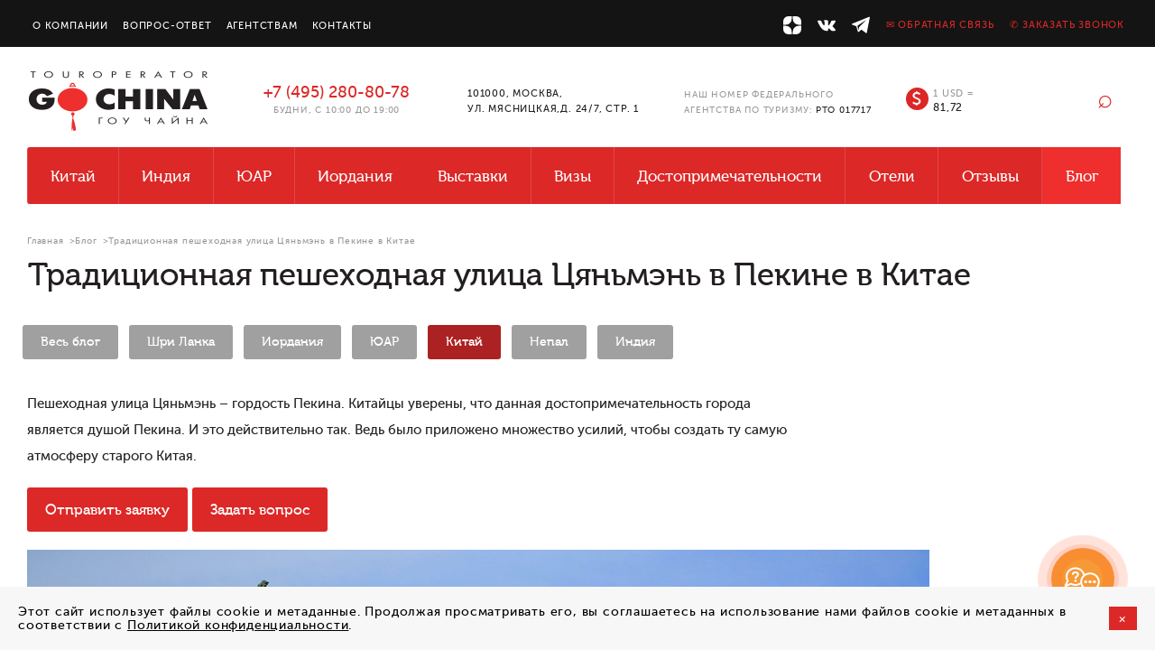

--- FILE ---
content_type: text/html; charset=utf-8
request_url: https://gochina.ru/blog-dlya-puteshestvennikov/dostoprimechatelnosti-kitaya/traditsionnaya-peshehodnaya-ulitsa-tsyanmen-v-pekine/
body_size: 11692
content:

<!DOCTYPE HTML>
<html lang="ru-RU">
<head itemscope itemtype="http://schema.org/WPHeader">
<title itemprop="headline">Традиционная пешеходная улица Цяньмэнь в Пекине в Китае - Гоу Чайна</title>
<link rel="canonical" href="https://gochina.ru/blog-dlya-puteshestvennikov/dostoprimechatelnosti-kitaya/traditsionnaya-peshehodnaya-ulitsa-tsyanmen-v-pekine/">

<meta property="og:title" content="Традиционная пешеходная улица Цяньмэнь в Пекине в Китае">
<meta property="og:description" content="Традиционная пешеходная улица Цяньмэнь в Пекине в Китае. Оформите туры и визы в Китай на сайте или позвоните нам +7 (495) 280-80-78.">
<meta property="og:site_name" content="Гоу Чайна - туры и визы в Шри Ланку, Иорданию, ЮАР и Китай от туроператора из Москвы">
<meta property="og:type" content="website">
<meta property="og:url" content="https://gochina.ru/blog-dlya-puteshestvennikov/dostoprimechatelnosti-kitaya/traditsionnaya-peshehodnaya-ulitsa-tsyanmen-v-pekine/">
<meta property="og:image" content="">


<meta name='description' itemprop='description' content='Компания Гоу Чайна предлагает посетить достопримечательность — Традиционная пешеходная улица Цяньмэнь в Пекине в Китае. Оформите тур и визы в Китай на сайте или позвоните нам +7 (495) 280-80-78.' /><base href="https://gochina.ru/" />
<meta http-equiv="Content-Type" content="text/html; charset=utf-8">
<meta name="viewport" content="width=device-width, initial-scale=1.0">


<link rel="stylesheet" type="text/css" href="https://gochina.ru/tmp/cache/stylesheet_combined_cb41b7a5a833f0c46db1c9f9e932ed7c.css" />

<meta name="format-detection" content="telephone=no">

<script src="/js/jquery-3.6.0.min.js"></script>
<script src="/js/common.js"></script>

<link href="js/fancybox/jquery.fancybox.min.css" rel="stylesheet" type="text/css">
<script src="js/fancybox/jquery.fancybox.min.js"></script>

<script src="/js/jquery.fancybox.pack.js"></script>
<script src="/js/fancy_main.js"></script>

<script src="/js/jquery.validate.js"></script>
<script src="/js/maskedinput.min.js"></script>
<script src="/js/phone_mask.js"></script>
<script src="/msgr/msgr.js"></script>


<script src="/bxslider/jquery.bxslider.min.js"></script>
  <link href="/bxslider/jquery.bxslider.css" rel="stylesheet">
</head><body>

<!--schema-->
<div class="cbc">
 <!--a name="toptop"></a-->
<header>
   <div class="h_top_block">
      <div class="container cf">
         <nav class="h_top_nav">
            <ul class="cf s123cd" itemscope itemtype="http://schema.org/SiteNavigationElement"><li><a href="https://gochina.ru/about/" itemprop="url">О компании</a></li>
<li><a href="https://gochina.ru/vopros-otvet/" itemprop="url">Вопрос-ответ</a></li>
<li><a href="https://gochina.ru/agentstvam/" itemprop="url">Агентствам</a></li>
<li><a href="https://gochina.ru/contacts/" itemprop="url">Контакты</a></li>
</ul>
         </nav>
         <ul class="h_feeback_nav cf">
            <li class="social-top"><a class="insta" href="https://zen.yandex.ru/id/5ca5ace33dd2f700b3b0cc9d" target="_blank" rel="nofollow"><img src="/uploads/images/social/2019-ico-zen-white.svg" alt="Гоучайна в Yandex Дзен"></a></li>
            <li class="social-top"><a class="tme" href="https://vk.com/gochina_ru" target="_blank" rel="nofollow"><img src="/uploads/images/social/2022-icon-vk.svg" alt="Гоучайна в ВК"></a></li>
            <li class="social-top"><a class="tme" href="https://tlgg.ru/gochinaru" target="_blank" rel="nofollow"><img src="/uploads/images/social/2019-ico-telegram.svg" alt="Гоучайна в Telegram"></a></li>
            <li><a href="#l-form5" onclick="void(yaCounter28683246.reachGoal('obr_otkr')); void(ga('send', 'pageview', '/obr_otkr/'));" class="call_back" rel="nofollow" data-fancybox="">&#9993; Обратная связь</a></li>
            <li><a href="#l-form4" onclick="void(yaCounter28683246.reachGoal('zv_otkr')); void(ga('send', 'pageview', '/zv_otkr/'));" class="call_back" data-fancybox="" rel="nofollow">&#9990; Заказать звонок</a></li>
         </ul>
      </div>
   </div>
   <div class="container">
   <div class="cf">
      <div class="h_logo_box"><a href="/"><img src="/img/logo.png" alt="Туроператор Гоучайна"></a></div>
      <div class="h_feeback_nav_mob cf">
         <div>
            <a class="mailicon" href="#l-form5" data-fancybox=""><img src="/uploads/images/icon-email-green.svg" alt="Гоучайна в WhatsApp"></a>
            <a class="whats" href="tel:+74952808078" target="_blank"><img src="/uploads/images/social/icon-phone.svg" alt="Позвоните нам"></a>
            <a class="insta" href="https://zen.yandex.ru/id/5ca5ace33dd2f700b3b0cc9d" target="_blank" rel="nofollow"><img src="/uploads/images/social/2019-ico-zen.svg" alt="Гоучайна в Yandex Дзен"></a>
            <a class="tme" href="https://vk.com/gochina_ru" target="_blank" rel="nofollow"><img src="/uploads/images/social/2022-icon-vk-color.svg" alt="Гоучайна в ВК"></a>
            <a class="tme" href="https://t.me/gochinaru" target="_blank" rel="nofollow"><img src="/uploads/images/social/telegram-icon-actual.svg" alt="Гоучайна в Telegram"></a>
         </div>
      </div>
      <div class="h_phone_box">
         <div class="phone"><span class="phone_num" data-phone="+74952808078">+7 (495) 280-80-78</span></div>
         <div class="wtime">будни, с 10:00 до 19:00</div>
      </div>
      <div class="h_whats">
         
      </div>
      <div class="h_addr">101000, Москва, <br>ул. Мясницкая,д. 24/7, стр. 1</div>
      <div class="h_rstr_info">Наш номер Федерального агентства по туризму: <span>РТО 017717</span></div>
      <div class="h_search_box"><div class="h-search">
 <div class="h-search__wrap">
  <form action="https://gochina.ru/search/" id="gsearchform">
   <input type="text"  name="phrase"  value="" placeholder="Поиск по турам..." class="h-search__field"  autocomplete="off">
   <button type="submit" class="h-search__button" title="Найти">&#8981;</button>
  </form>
 </div>
 
</div>
<span class="h-open-search js-open-search"></span><script>
var searchID = 0;

function GetSearch(phrase) {
	$('#gsearchajaxresult').show();
	$('#gsearchajaxresult').html('<div id="gsearchpreloader" style="text-align:center"><img src="https://gochina.ru/modules/GSearch/images/search_animate.gif" width="60" /></div>');
	$.ajax({
		url: '/gsajax/',
		method: "POST",
		data: {
			phrase: phrase
		},
		cache: false,
		dataType: "html",
		success: function (datas) {
			$('#gsearchajaxresult').html('');
			if (datas != null) {
        $('#gsearchajaxresult').html(datas);
			} else {
				$('#gsearchajaxresult').hide();
			}
		}
	});
}
$('input[name="phrase"]').keyup(function (e) {
  if ( !$('#gsearchajaxresult').length ) {
    $('#gsearchform').after('<div id="gsearchajaxresult"></div>');
  }
  clearTimeout(searchID);
  var ecode = e.charCode || e.keyCode || 0;
  //if ( (ecode >= 65 && ecode <= 90) || (ecode >= 188 && ecode <= 192) || (ecode >= 96 && ecode <= 105) || (ecode >= 48 && ecode <= 57) || ecode == 8 || ecode == 32 || ecode == 46 || ecode == 109 || ecode == 219 || ecode == 221 || ecode == 222 || ecode == 186 || ecode == 229 ) {
  var phrase = $('input[name="phrase"]').val();
  $('.more_result').attr('href', 'https://gochina.ru/search/?phrase=' + phrase);
  if (phrase.length == 0) $('#gsearchajaxresult').hide();
  if (phrase.length > 2) {
    searchID = setTimeout("GetSearch('" + phrase + "')", 1000);
  }
  //}
  return false;
});
$(document).ready(function(){
  $('body').not('#gsearchajaxresult').on('click', function(){ $('#gsearchajaxresult').hide(); })
});
</script>
</div>
      <a href="#" class="h_show_search">&#8981;</a>
      <div class="h_kurs_val">
         <div class="ico_dollar">&dollar;</div>
         <div class="course">1 usd =<br> <span>81,72</span></div>
      </div>
   </div>
   <nav class="main_menu">
      <div class="h_feeback_nav_mob cf">
         <div>
            <a class="whats" href="tel:+74952808078" target="_blank"><img src="/uploads/images/social/icon-phone.svg" alt="Позвоните нам"></a>
            
            <a class="insta" href="https://zen.yandex.ru/id/5ca5ace33dd2f700b3b0cc9d" target="_blank"><img src="/uploads/images/social/2019-ico-zen.svg" alt="Гоучайна в Yandex Дзен"></a>
            <a class="tme" href="https://vk.com/gochina_ru" target="_blank"><img src="/uploads/images/social/2022-icon-vk-color.svg" alt="Гоучайна в ВК"></a>
            <a class="tme" href="https://t.me/gochinaru" target="_blank"><img src="/uploads/images/social/telegram-icon-actual.svg" alt="Гоучайна в Telegram"></a>
         </div>
      </div>
      <ul class="cf" itemscope itemtype="http://schema.org/SiteNavigationElement">
              

         <li>
  <a href="https://gochina.ru/tury-v-kitaj-iz-moskvy/" >Китай</a>   
  













<ul class="sabn cat_menu_list">
  <li class="sabn-item">
    <a class="sabn-item__wrap" href="https://gochina.ru/tury-v-kitaj-iz-moskvy/" itemprop="url">   
    <span class="sabn-item__cover" style="background-image: url('/uploads/images/vse_turi-kitay.jpg');"></span>   
    <span class="sabn-item__title">Все туры в Китай</span>
    </a>
  </li>
  <li class="sabn-item">
    <a class="sabn-item__wrap " href="tury-v-kitaj-iz-moskvy/tury-ekskursionnye/" itemprop="url">   
    <span class="sabn-item__cover" style="background-image: url('/uploads/gss/categories/1/img_1.jpg');"></span>   
    <span class="sabn-item__title">Экскурсионные туры</span>
    </a>
  </li>
  <li class="sabn-item">
    <a class="sabn-item__wrap " href="tury-v-kitaj-iz-moskvy/tury-kombinirovannye/" itemprop="url">   
    <span class="sabn-item__cover" style="background-image: url('/uploads/gss/categories/2/img_1.jpg');"></span>   
    <span class="sabn-item__title">Комбинированные туры</span>
    </a>
  </li>
  <li class="sabn-item">
    <a class="sabn-item__wrap " href="tury-v-kitaj-iz-moskvy/tury-biznes_i_shop_tury/" itemprop="url">   
    <span class="sabn-item__cover" style="background-image: url('/uploads/gss/categories/7/img_1.jpg');"></span>   
    <span class="sabn-item__title">Бизнес и шоп туры</span>
    </a>
  </li>
  <li class="sabn-item">
    <a class="sabn-item__wrap " href="tury-v-kitaj-iz-moskvy/tury-tury_na_novyj_god/" itemprop="url">   
    <span class="sabn-item__cover" style="background-image: url('/uploads/gss/categories/14/img_1.jpg');"></span>   
    <span class="sabn-item__title">Комбинированные туры</span>
    </a>
  </li>
  <li class="sabn-item">
    <a class="sabn-item__wrap " href="tury-v-kitaj-iz-moskvy/tury-tury_na_vystavki/" itemprop="url">   
    <span class="sabn-item__cover" style="background-image: url('/uploads/gss/categories/17/img_1.jpg');"></span>   
    <span class="sabn-item__title">Туры на выставки</span>
    </a>
  </li>
  <li class="sabn-item">
    <a class="sabn-item__wrap " href="tury-v-kitaj-iz-moskvy/tury-mebelnye_tury/" itemprop="url">   
    <span class="sabn-item__cover" style="background-image: url('/uploads/gss/categories/4/img_1.jpg');"></span>   
    <span class="sabn-item__title">Мебельные туры</span>
    </a>
  </li>
  <li class="sabn-item">
    <a class="sabn-item__wrap " href="tury-v-kitaj-iz-moskvy/tury-tury_na_lechenie/" itemprop="url">   
    <span class="sabn-item__cover" style="background-image: url('/uploads/gss/categories/3/img_1.jpg');"></span>   
    <span class="sabn-item__title">Туры на лечение</span>
    </a>
  </li>
  <li class="sabn-item">
    <a class="sabn-item__wrap " href="tury-v-kitaj-iz-moskvy/tury-eksklyuzivnye_tury/" itemprop="url">   
    <span class="sabn-item__cover" style="background-image: url('/uploads/gss/categories/41/img_1.jpg');"></span>   
    <span class="sabn-item__title">Эксклюзивные туры</span>
    </a>
  </li>
  <li class="sabn-item">
    <a class="sabn-item__wrap " href="tury-v-kitaj-iz-moskvy/tury-nedorogie_tury/" itemprop="url">   
    <span class="sabn-item__cover" style="background-image: url('/uploads/gss/categories/176/img_1.jpg');"></span>   
    <span class="sabn-item__title">Недорогие туры</span>
    </a>
  </li>
  <li class="sabn-item">
    <a class="sabn-item__wrap " href="tury-v-kitaj-iz-moskvy/tury-populyarnye_tury/" itemprop="url">   
    <span class="sabn-item__cover" style="background-image: url('/uploads/gss/categories/177/img_1.jpg');"></span>   
    <span class="sabn-item__title">Популярные туры</span>
    </a>
  </li>
</ul>

   
</li>
<li>
  <a href="https://gochina.ru/tury-v-indiyu/" >Индия</a>   
  

<ul class="sabn cat_menu_list">
  <li class="sabn-item">
    <a class="sabn-item__wrap" href="/tury-v-indiyu/tury-ekskursionnye/" itemprop="url">   
    <span class="sabn-item__cover" style="background-image: url('/uploads/gss/categories/275/img_1.jpg');"></span>   
    <span class="sabn-item__title">Экскурсионные туры</span>
    </a>
  </li>
  <li class="sabn-item">
    <a class="sabn-item__wrap" href="/tury-v-indiyu/tury-kombinirovannye/" itemprop="url">   
    <span class="sabn-item__cover" style="background-image: url('/uploads/gss/categories/279/img_1.jpg');"></span>   
    <span class="sabn-item__title">Комбинированные туры</span>
    </a>
  </li>
  <li class="sabn-item">
    <a class="sabn-item__wrap" href="/tury-v-indiyu/tury-gruppovye/" itemprop="url">   
    <span class="sabn-item__cover" style="background-image: url('/uploads/gss/categories/276/img_1.jpg');"></span>   
    <span class="sabn-item__title">Групповые туры</span>
    </a>
  </li>
  <li class="sabn-item">
    <a class="sabn-item__wrap" href="/tury-v-indiyu/tury-individualnye/" itemprop="url">   
    <span class="sabn-item__cover" style="background-image: url('/uploads/gss/categories/277/img_1.jpg');"></span>   
    <span class="sabn-item__title">Индивидуальные туры</span>
    </a>
  </li>
</ul>













   
</li>
<li>
  <a href="https://gochina.ru/tury-v-yuar/" >ЮАР</a>   
  










<ul class="sabn cat_menu_list">

  <li class="sabn-item">
    <a class="sabn-item__wrap" href="/tury-v-yuar/tury-ekskursionnye/" itemprop="url">   
    <span class="sabn-item__cover" style="background-image: url('/uploads/gss/goods/578/01m_01b_1.jpg');"></span>   
    <span class="sabn-item__title">Экскурсионные туры</span>
    </a>
  </li>
  <li class="sabn-item">
    <a class="sabn-item__wrap" href="/tury-v-yuar/tury-avtorskie/" itemprop="url">   
    <span class="sabn-item__cover" style="background-image: url('/uploads/gss/goods/579/01m_01b_1.jpg');"></span>   
    <span class="sabn-item__title">Авторские туры</span>
    </a>
  </li>
  <li class="sabn-item">
    <a class="sabn-item__wrap" href="/tury-v-yuar/tury-gruppovye/" itemprop="url">   
    <span class="sabn-item__cover" style="background-image: url('/uploads/gss/goods/583/01m_01b_1.jpg');"></span>   
    <span class="sabn-item__title">Групповые туры</span>
    </a>
  </li>
  <li class="sabn-item">
    <a class="sabn-item__wrap" href="/tury-v-yuar/tury-otdyh_na_more/" itemprop="url">   
    <span class="sabn-item__cover" style="background-image: url('/uploads/gss/goods/583/01m_01b_1.jpg');"></span>   
    <span class="sabn-item__title">Отдых на море</span>
    </a>
  </li>

</ul>




   
</li>
<li>
  <a href="https://gochina.ru/tury-v-iordaniyu/" >Иордания</a>   
  




<ul class="sabn cat_menu_list">

 <li class="sabn-item">
    <a class="sabn-item__wrap" href="/tury-v-iordaniyu/tury-individualnye/" itemprop="url">   
    <span class="sabn-item__cover" style="background-image: url('/uploads/gss/goods/440/01m_1.jpg');"></span>   
    <span class="sabn-item__title">Индивидуальные туры</span>
    </a>
  </li>
  <li class="sabn-item">
    <a class="sabn-item__wrap " href="tury-v-iordaniyu/tury-kombinirovannye/" itemprop="url">   
    <span class="sabn-item__cover" style="background-image: url('/uploads/gss/goods/436/01m_1.jpg');"></span>   
    <span class="sabn-item__title">Комбинированные туры</span>
    </a>
  </li>
  <li class="sabn-item">
    <a class="sabn-item__wrap" href="/tury-v-iordaniyu/tury-krasnoe_more/" itemprop="url">   
    <span class="sabn-item__cover" style="background-image: url('/uploads/gss/goods/436/02b_2.jpg');"></span>   
    <span class="sabn-item__title">На Красное море</span>
    </a>
  </li>
  <li class="sabn-item">
    <a class="sabn-item__wrap " href="/tury-v-iordaniyu/tury-plyazhnyj_otdyh/" itemprop="url">   
    <span class="sabn-item__cover" style="background-image: url('/uploads/gss/categories/273/img_1.jpg');"></span>   
    <span class="sabn-item__title">Пляжный отдых</span>
    </a>
  </li>
  <li class="sabn-item">
    <a class="sabn-item__wrap " href="/tury-v-iordaniyu/tury-v_petru/" itemprop="url">   
    <span class="sabn-item__cover" style="background-image: url('/uploads/gss/goods/445/02m_2.jpg');"></span>   
    <span class="sabn-item__title">Туры в Петру</span>
    </a>
  </li>
  <li class="sabn-item">
    <a class="sabn-item__wrap " href="/tury-v-iordaniyu/tury-ekskursionnye/" itemprop="url">   
    <span class="sabn-item__cover" style="background-image: url('/uploads/gss/categories/219/img_1.jpg');"></span>   
    <span class="sabn-item__title">Экскурсионные туры</span>
    </a>
  </li>
</ul>










   
</li>
 

           
  
  

      <li class="first" aria-haspopup="true">        <a href="https://gochina.ru/vystavki/">Выставки</a>        
    <ul class="sabn">
 <li class="sabn-item">
  <a  class="sabn-item__wrap " href="https://gochina.ru/vystavki/vystavki-v-shanhae/" itemprop="url">
    <span class="sabn-item__cover" style="background-image: url('https://gochina.ru/modules/Cataloger/Cataloger.Image.php?i=vystavki-v-shanhae_s_1_270_1&amp;ac=34324');"></span>
    <span class="sabn-item__title">Выставки в Шанхае</span>
  </a>
 </li>
 <li class="sabn-item">
  <a  class="sabn-item__wrap " href="https://gochina.ru/vystavki/vystavki-v-pekine/" itemprop="url">
    <span class="sabn-item__cover" style="background-image: url('https://gochina.ru/modules/Cataloger/Cataloger.Image.php?i=vystavki-v-pekine_s_1_270_1&amp;ac=55178');"></span>
    <span class="sabn-item__title">Выставки в Пекине</span>
  </a>
 </li>
 <li class="sabn-item">
  <a  class="sabn-item__wrap " href="https://gochina.ru/vystavki/vystavki-v-guanchzhou/" itemprop="url">
    <span class="sabn-item__cover" style="background-image: url('https://gochina.ru/modules/Cataloger/Cataloger.Image.php?i=vystavki-v-guanchzhou_s_1_270_1&amp;ac=87617');"></span>
    <span class="sabn-item__title">Выставки в Гуанчжоу</span>
  </a>
 </li>
 <li class="sabn-item">
  <a  class="sabn-item__wrap " href="https://gochina.ru/vystavki/vystavki-v-gonkonge/" itemprop="url">
    <span class="sabn-item__cover" style="background-image: url('https://gochina.ru/modules/Cataloger/Cataloger.Image.php?i=vystavki-v-gonkonge_s_1_270_1&amp;ac=75096');"></span>
    <span class="sabn-item__title">Выставки в Гонконге</span>
  </a>
 </li>
</ul>


    
  </li>
    <li class="sepor"></li>
        <li>
        <a href="https://gochina.ru/vizy/">Визы</a>        <ul class="sabn">
 <li class="sabn-item">
  <a  class="sabn-item__wrap " href="https://gochina.ru/vizy/viza-v-kitaj/" itemprop="url">
    <span class="sabn-item__cover" style="background-image: url('https://gochina.ru/modules/Cataloger/Cataloger.Image.php?i=viza-v-kitaj_s_1_270_1&amp;ac=38075');"></span>
    <span class="sabn-item__title">Визы в Китай</span>
  </a>
 </li>
 <li class="sabn-item">
  <a  class="sabn-item__wrap " href="https://gochina.ru/vizy/viza-v-tajvan/" itemprop="url">
    <span class="sabn-item__cover" style="background-image: url('https://gochina.ru/modules/Cataloger/Cataloger.Image.php?i=viza-v-tajvan_s_1_270_1&amp;ac=93922');"></span>
    <span class="sabn-item__title">Виза на Тайвань</span>
  </a>
 </li>
 <li class="sabn-item">
  <a  class="sabn-item__wrap " href="https://gochina.ru/vizy/viza-v-indiyu/" itemprop="url">
    <span class="sabn-item__cover" style="background-image: url('https://gochina.ru/modules/Cataloger/Cataloger.Image.php?i=viza-v-indiyu_s_1_270_1&amp;ac=03556');"></span>
    <span class="sabn-item__title">Виза в Индию</span>
  </a>
 </li>
 <li class="sabn-item">
  <a  class="sabn-item__wrap " href="https://gochina.ru/vizy/vizy-v-nepal/" itemprop="url">
    <span class="sabn-item__cover" style="background-image: url('https://gochina.ru/modules/Cataloger/Cataloger.Image.php?i=vizy-v-nepal_s_1_270_1&amp;ac=43086');"></span>
    <span class="sabn-item__title">Виза в Непал</span>
  </a>
 </li>
</ul>


    
  </li>
    <li class="sepor"></li>
        <li>
        <a href="https://gochina.ru/dostoprimechatelnosti/">Достопримечательности</a>        <ul class="sabn">
 <li class="sabn-item">
  <a  class="sabn-item__wrap " href="https://gochina.ru/dostoprimechatelnosti/goroda-kitaya/"  itemprop="url">
    <span class="sabn-item__cover" style="background-image: url('https://gochina.ru/uploads/images/goroda-kitaya/goroda-kitaya.jpg');"></span>
    <span class="sabn-item__title">Города Китая</span>
  </a>
 </li>
 <li class="sabn-item">
  <a  class="sabn-item__wrap " href="https://gochina.ru/dostoprimechatelnosti/goroda-yuar/"  itemprop="url">
    <span class="sabn-item__cover" style="background-image: url('https://gochina.ru/uploads/images/goroda-yuar/gorod-kejptaun-yuar.jpg');"></span>
    <span class="sabn-item__title">Города ЮАР</span>
  </a>
 </li>
 <li class="sabn-item">
  <a  class="sabn-item__wrap " href="https://gochina.ru/dostoprimechatelnosti/goroda-shri-lanki/"  itemprop="url">
    <span class="sabn-item__cover" style="background-image: url('/uploads/images/goroda-shri-lanki/sri-lanka.jpg');"></span>
    <span class="sabn-item__title">Города Шри Ланки</span>
  </a>
 </li>
 <li class="sabn-item">
  <a  class="sabn-item__wrap " href="https://gochina.ru/dostoprimechatelnosti/goroda-iordanii/"  itemprop="url">
    <span class="sabn-item__cover" style="background-image: url('/uploads/images/goroda-iordanii/amman.jpg');"></span>
    <span class="sabn-item__title">Города Иордании</span>
  </a>
 </li>
 <li class="sabn-item">
  <a  class="sabn-item__wrap " href="https://gochina.ru/dostoprimechatelnosti/goroda-indii/"  itemprop="url">
    <span class="sabn-item__cover" style="background-image: url('https://gochina.ru/uploads/images/goroda-indii/agra/gorod-agra.jpg');"></span>
    <span class="sabn-item__title">Города Индии</span>
  </a>
 </li>
 <li class="sabn-item">
  <a  class="sabn-item__wrap " href="https://gochina.ru/dostoprimechatelnosti/goroda-nepala/"  itemprop="url">
    <span class="sabn-item__cover" style="background-image: url('https://gochina.ru/uploads/images/goroda-nepal/katmandu/gorod-kathmandu.jpg');"></span>
    <span class="sabn-item__title">Города Непала</span>
  </a>
 </li>
</ul>


    
  </li>
    <li class="sepor"></li>
        <li>
        <a href="https://gochina.ru/hotels/">Отели</a>        
    <ul class="sabn">
 <li class="sabn-item">
  <a  class="sabn-item__wrap " href="https://gochina.ru/hotels/oteli-iordanii/" itemprop="url">
    <span class="sabn-item__cover" style="background-image: url('https://gochina.ru/modules/Cataloger/Cataloger.Image.php?i=oteli-iordanii_s_1_270_1&amp;ac=43276');"></span>
    <span class="sabn-item__title">Отели Иордании</span>
  </a>
 </li>
 <li class="sabn-item">
  <a  class="sabn-item__wrap " href="https://gochina.ru/hotels/oteli-shri-lanki/" itemprop="url">
    <span class="sabn-item__cover" style="background-image: url('https://gochina.ru/modules/Cataloger/Cataloger.Image.php?i=oteli-shri-lanki_s_1_270_1&amp;ac=91546');"></span>
    <span class="sabn-item__title">Отели Шри Ланки</span>
  </a>
 </li>
 <li class="sabn-item">
  <a  class="sabn-item__wrap " href="https://gochina.ru/hotels/oteli-kitaya/" itemprop="url">
    <span class="sabn-item__cover" style="background-image: url('https://gochina.ru/modules/Cataloger/Cataloger.Image.php?i=oteli-kitaya_s_1_270_1&amp;ac=67834');"></span>
    <span class="sabn-item__title">Отели Китая</span>
  </a>
 </li>
</ul>



    
  </li>
    <li class="sepor"></li>
        <li>
        <a href="https://gochina.ru/otzivi/">Отзывы</a>    
  </li>
    <li class="sepor"></li>
        <li>
        <a class="active" href="https://gochina.ru/blog-dlya-puteshestvennikov/">Блог</a>    
  </li>
    <li class="sepor"></li>
    
      </ul>
      <ul class="mob_show"><li><a href="https://gochina.ru/about/">О компании</a></li>
<li><a href="https://gochina.ru/vopros-otvet/">Вопрос-ответ</a></li>
<li><a href="https://gochina.ru/agentstvam/">Агентствам</a></li>
<li><a href="https://gochina.ru/contacts/">Контакты</a></li>
</ul>
      <span class="close_nav_btn"></span>
   </nav>
   <span class="open_nav_btn"></span>
   
   </div>
</header>
<div class="mob_main_menu">
   <a href="/tury-v-kitaj-iz-moskvy/">Китай</a>
   <a href="/tury-v-yuar/">ЮАР</a>
   <a href="/tury-na-shri-lanku/">Шри Ланка</a>
   <a href="/tury-v-iordaniyu/">Иордания</a>
   <a href="/tury-v-indiyu/">Индия</a>
   <a href="/tury-v-severnuyu-koreyu/">Северная Корея</a>
   <a href="/vizy/">Визы</a>
   <a href="/dostoprimechatelnosti/">Достопримечательности</a>
   <a href="/hotels/">Отели</a>
</div>
  <div class="container page_content" itemscope itemtype="http://schema.org/Article">
  
<div itemscope itemtype="http://schema.org/WebPage">

<div class="breadcrumb"><a href="https://gochina.ru">Главная</a><span class="sepor">></span><a href="blog-dlya-puteshestvennikov/">Блог</a><span class="sepor">></span></span>Традиционная пешеходная улица Цяньмэнь в Пекине в Китае<h1 itemprop="headline">Традиционная пешеходная улица Цяньмэнь в Пекине в Китае</h1>
</div>




   <div class="tour_descr cf">
    <div class="info_boxmy">
     
     

   


<ul class="subcats">

<li ><a href="https://gochina.ru/blog-dlya-puteshestvennikov/">Весь блог</a></li>

<li><a href="https://gochina.ru/blog-dlya-puteshestvennikov/dostoprimechatelnosti-shri-lanki/">Шри Ланка</a></li>
<li><a href="https://gochina.ru/blog-dlya-puteshestvennikov/dostoprimechatelnosti_iordanii/">Иордания</a></li>
<li><a href="https://gochina.ru/blog-dlya-puteshestvennikov/dostoprimechatelnosti_yuar/">ЮАР</a></li>
<li class="active"><a href="https://gochina.ru/blog-dlya-puteshestvennikov/dostoprimechatelnosti-kitaya/" >Китай</a></li>
<li><a href="https://gochina.ru/blog-dlya-puteshestvennikov/dostoprimechatelnosti-nepal/">Непал</a></li>
<li><a href="https://gochina.ru/blog-dlya-puteshestvennikov/dostoprimechatelnosti-indiya/">Индия</a></li>
</ul>


<!--<span class="count">Китай</span>-->

<!--<h1>Традиционная пешеходная улица Цяньмэнь в Пекине в Китае</h1>-->
<div itemprop="articleBody">
<div class="blog_desc">
<p>Пешеходная улица Цяньмэнь – гордость Пекина. Китайцы уверены, что данная достопримечательность города является душой Пекина. И это действительно так. Ведь было приложено множество усилий, чтобы создать ту самую атмосферу старого Китая.</p>

<div class="action_box">
<a href="#l-form7" class="red_btn request" data-fancybox=""><span class="ico_mail">Отправить заявку</span></a>
<a href="#l-form6" class="red_btn answer" data-fancybox=""><span class="ico_mail">Задать вопрос</span></a>
</div>

<p><img src="/uploads/images/novosti/peshehodnaya-ulitsa-tsyanmen/peshehodnaya-ulitsa-tsyanmen-1.jpg" width="1000" alt="Традиционная пешеходная улица Цяньмэнь в Пекине" title="Традиционная пешеходная улица Цяньмэнь в Пекине" /></p>

<p>Улица Цяньмэнь появилась ещё в 16 веке. А современный внешний вид своеобразный музей традиционной культуры Пекина приобрёл в начале 20 века. В 2008 году прошла Пекинская Олимпиада. Готовясь к ней, китайцы приняли решение провести ряд работ по реконструированию и частичному восстановлению данной пешеходной улицы.</p>

<p><img src="/uploads/images/novosti/peshehodnaya-ulitsa-tsyanmen/peshehodnaya-ulitsa-tsyanmen-2.jpg" width="1000" alt="Пешеходная улица Цяньмэнь в Пекине" title="Пешеходная улица Цяньмэнь в Пекине" /></p>

<p>На улице Цяньмэнь не только сохранилось 9 исторических сооружений, но и восстановилось 41 фасад. Помимо этого, в общее число построек были включены 3 мемориальные арки. Также на традиционной пешеходной улице возвели 52 здания, стиль которых соответствовал древним историческим памятникам.</p>

<p>На данный момент на улице располагаются трёхметровые фонари, выполненные в виде клеток для птиц и барабанов. Украшают улицу Цяньмэнь также различные магазины и рестораны, дизайн которых выполнен в стиле, свойственном началу 20-го века.</p>

<p><img src="/uploads/images/novosti/peshehodnaya-ulitsa-tsyanmen/peshehodnaya-ulitsa-tsyanmen-3.jpg" width="1000" alt="Пешеходная улица Цяньмэнь" title="Пешеходная улица Цяньмэнь" /></p>

<p>Кроме того, туристы смогут увидеть 2 не особо больших трамвая, разъезжающих по улице. Приближаясь, транспорт издаёт характерный громкий звук.
Любителям архитектуры и искусства прогулка по традиционной пешеходной улице Цяньмэнь, находящейся в самом центре Пекина, явно будет по душе. Посетители этого прекрасного места однозначно останутся довольными увиденным.</p></div>
</div>
<p><em>12.08.2019</em></p>

<p><span class="view">4154</span></p>

<p><a class="retoop" href="https://gochina.ru/blog-dlya-puteshestvennikov/">Вернуться в блог</a></p>
<div class="blog-desc"><img src="" alt="Традиционная пешеходная улица Цяньмэнь в Пекине в Китае" itemprop="image"></div>
<meta itemprop="dateModified" content="12.08.2019">
<meta itemscope itemprop="mainEntityOfPage" itemType="https://schema.org/WebPage" itemid="">

<div class="lastnews">
  <h2>Последние записи</h2>
       <div class="novblock">
   <a href="https://gochina.ru/blog-dlya-puteshestvennikov/starinnyj-gollandskij-fort-v-galle-na-shri-lanke/"><img src="https://gochina.ru/uploads/gnews/images/587/1_starinnyj-gollandskij-fort-v-galle-na-shri-lanke.jpg" alt="Старинный голландский форт в Галле на Шри Ланке"></a>
   <a href="https://gochina.ru/blog-dlya-puteshestvennikov/starinnyj-gollandskij-fort-v-galle-na-shri-lanke/">Старинный голландский форт в Галле</a>
   <time datetime="28.10.2025">28.10.2025 &nbsp;&nbsp;&nbsp;<span class="view">401</span></time>
  </div>
       <div class="novblock">
   <a href="https://gochina.ru/blog-dlya-puteshestvennikov/sady-chinamon-gardens-v-kolombo-na-shri-lanke/"><img src="https://gochina.ru/uploads/gnews/images/586/1_sady-sinamon-gardens-v-kolombo-na-shri-lanke.jpg" alt="Сады Синамон Гарденс в Коломбо на Шри Ланке"></a>
   <a href="https://gochina.ru/blog-dlya-puteshestvennikov/sady-chinamon-gardens-v-kolombo-na-shri-lanke/">Сады Синамон Гарденс в Коломбо</a>
   <time datetime="25.10.2025">25.10.2025 &nbsp;&nbsp;&nbsp;<span class="view">333</span></time>
  </div>
       <div class="novblock">
   <a href="https://gochina.ru/blog-dlya-puteshestvennikov/ruiny-korolevskogo-dvortsa-v-polonnaruve-na-shri-lanke/"><img src="https://gochina.ru/uploads/gnews/images/585/1_ruiny-korolevskogo-dvortsa-v-polonnaruve-na-shri-lanke.jpg" alt="Руины Королевского Дворца в Полоннаруве на Шри Ланке"></a>
   <a href="https://gochina.ru/blog-dlya-puteshestvennikov/ruiny-korolevskogo-dvortsa-v-polonnaruve-na-shri-lanke/">Руины Королевского Дворца в Полоннаруве</a>
   <time datetime="20.10.2025">20.10.2025 &nbsp;&nbsp;&nbsp;<span class="view">335</span></time>
  </div>
       <div class="novblock">
   <a href="https://gochina.ru/blog-dlya-puteshestvennikov/ruiny-hrama-zuba-buddy-v-polonnaruve-na-shri-lanke/"><img src="https://gochina.ru/uploads/gnews/images/584/1_ruiny-hrama-zuba-buddy-v-polonnaruve-na-shri-lanke.jpg" alt="Руины храма зуба Будды в Полоннаруве на Шри ланке"></a>
   <a href="https://gochina.ru/blog-dlya-puteshestvennikov/ruiny-hrama-zuba-buddy-v-polonnaruve-na-shri-lanke/">Руины храма зуба Будды в Полоннаруве</a>
   <time datetime="12.10.2025">12.10.2025 &nbsp;&nbsp;&nbsp;<span class="view">314</span></time>
  </div>
       <div class="novblock">
   <a href="https://gochina.ru/blog-dlya-puteshestvennikov/natsionalnyj-muzej-v-kolombo-na-shri-lanke/"><img src="https://gochina.ru/uploads/gnews/images/583/1_natsionalnyj-muzej-v-kolombo-na-shri-lanke.jpg" alt="Национальный музей в Коломбо на Шри Ланке"></a>
   <a href="https://gochina.ru/blog-dlya-puteshestvennikov/natsionalnyj-muzej-v-kolombo-na-shri-lanke/">Национальный музей в Коломбо</a>
   <time datetime="06.10.2025">06.10.2025 &nbsp;&nbsp;&nbsp;<span class="view">627</span></time>
  </div>
       <div class="novblock">
   <a href="https://gochina.ru/blog-dlya-puteshestvennikov/dolina-vodopadov-shri-lanki/"><img src="https://gochina.ru/uploads/gnews/images/582/1_dolina-vodopadov-shri-lanki.jpg" alt="Долина Водопадов Шри-Ланки"></a>
   <a href="https://gochina.ru/blog-dlya-puteshestvennikov/dolina-vodopadov-shri-lanki/">Долина Водопадов Шри-Ланки</a>
   <time datetime="03.10.2025">03.10.2025 &nbsp;&nbsp;&nbsp;<span class="view">614</span></time>
  </div>
       <div class="novblock">
   <a href="https://gochina.ru/blog-dlya-puteshestvennikov/kamennyj-hram-gal-viharaya-v-polonnaruve-na-shrilanke/"><img src="https://gochina.ru/uploads/gnews/images/581/1_kamennyj-hram-gal-viharaya-v-polonnaruve-na-shri-lanke.jpg" alt="Каменный храм Гал Вихарая в Полоннаруве на Шри Ланке"></a>
   <a href="https://gochina.ru/blog-dlya-puteshestvennikov/kamennyj-hram-gal-viharaya-v-polonnaruve-na-shrilanke/">Каменный храм Гал Вихарая в Полоннаруве</a>
   <time datetime="29.09.2025">29.09.2025 &nbsp;&nbsp;&nbsp;<span class="view">752</span></time>
  </div>
       <div class="novblock">
   <a href="https://gochina.ru/blog-dlya-puteshestvennikov/induistskij-hram-murugan-kovil-v-kolombo-na-shri-lanke/"><img src="https://gochina.ru/uploads/gnews/images/580/1_induistskij-hram-murugan-kovil-v-kolombo-na-shri-lanke.jpg" alt="Индуистский храм Муруган-Ковил в Коломбо на Шри Ланке"></a>
   <a href="https://gochina.ru/blog-dlya-puteshestvennikov/induistskij-hram-murugan-kovil-v-kolombo-na-shri-lanke/">Индуистский храм Муруган-Ковил в Коломбо</a>
   <time datetime="29.09.2025">29.09.2025 &nbsp;&nbsp;&nbsp;<span class="view">749</span></time>
  </div>
       <div class="novblock">
   <a href="https://gochina.ru/blog-dlya-puteshestvennikov/dolina-reki-iordan-betani-v-iordanii/"><img src="https://gochina.ru/uploads/gnews/images/579/1_dolina-reki-iordan-betani-v-iordanii.jpg" alt="Долина реки Иордан Бетани в Иордании"></a>
   <a href="https://gochina.ru/blog-dlya-puteshestvennikov/dolina-reki-iordan-betani-v-iordanii/">Долина реки Иордан Бетани</a>
   <time datetime="29.09.2025">29.09.2025 &nbsp;&nbsp;&nbsp;<span class="view">693</span></time>
  </div>
    <div class="moretours_button"><a class="moretours" href="blog-dlya-puteshestvennikov/">Посмотреть все записи</a></div>

</div>
    </div>
   </div>
   <div class="container page_content">
<div class="promo_list">
  <div class="header-h2 white-txt">Специальные предложения</div>
<p></p>
  <div class="promo_slider">
    <div class="iosSlider">
      <ul class="slider_box">
        <li class="item">
  <a href="https://gochina.ru/tury-v-kitaj-iz-moskvy/grand-tur-kitaj-oteli-4-12/">
   <figure><img src="https://gochina.ru/uploads/gss/goods/198/01m_1.jpg" alt="Гранд-тур «Китай»" title="Гранд-тур «Китай»"></figure>
   <div class="descr">
    <span class="bn">Гранд-тур «Китай»</span> 
    <span class="cdv">12 дней / 11 ночей</span>
    <div class="price"><span>&#10095;</span> 2395$</div>
   </div>
  </a>
 </li>
  <li class="item">
  <a href="https://gochina.ru/tury-v-kitaj-iz-moskvy/pekin-2n-o-hajnan-7n/">
   <figure><img src="https://gochina.ru/uploads/gss/goods/11/01m_1.jpg" alt="Пекин (2н)–о.Хайнань (7н)" title="Пекин (2н)–о.Хайнань (7н)"></figure>
   <div class="descr">
    <span class="bn">Пекин (2н)–о.Хайнань (7н)</span> 
    <span class="cdv">10 дней / 9 ночей</span>
    <div class="price"><span>&#10095;</span> 1695$</div>
   </div>
  </a>
 </li>
  <li class="item">
  <a href="https://gochina.ru/tury-v-kitaj-iz-moskvy/pekin-2n-o-hajnan-7n-shanhaj-2n-ny/">
   <figure><img src="https://gochina.ru/uploads/gss/goods/415/01m_1.jpg" alt="Пекин (2н) - о.Хайнань (7н) - Шанхай (2н)" title="Пекин (2н) - о.Хайнань (7н) - Шанхай (2н)"></figure>
   <div class="descr">
    <span class="bn">Пекин (2н) - о.Хайнань (7н) - Шанхай (2н)</span> 
    <span class="cdv">12 дней / 11 ночей</span>
    <div class="price"><span>&#10095;</span> 2495$</div>
   </div>
  </a>
 </li>
  <li class="item">
  <a href="https://gochina.ru/arhiv-tury/yarmarka-eksportnyh-tovarov-v-guanchzhou/">
   <figure><img src="https://gochina.ru/uploads/gss/goods/25/01m_1.jpg" alt="Ярмарка экспортных товаров в Гуанчжоу 136-я сессия" title="Ярмарка экспортных товаров в Гуанчжоу 136-я сессия"></figure>
   <div class="descr">
    <span class="bn">Ярмарка экспортных товаров в Гуанчжоу 136-я сессия</span> 
    <span class="cdv">7 дней / 6 ночей</span>
    <div class="price"><span>&#10095;</span> 1270$</div>
   </div>
  </a>
 </li>
 
      </ul>
    </div>
    
  </div>
</div>
</div>
  </div>
 <div class="container page_content">
   <div class="footermenu">
      <nav class="main_menu">
         <ul class="cf" itemscope itemtype="http://schema.org/SiteNavigationElement">
            <li><a href="https://gochina.ru/tury-v-kitaj-iz-moskvy/">Китай</a></li>
            <li><a href="https://gochina.ru/vse-tury-v-indiyu/">Индия</a></li>
            <li><a href="tury-v-yuar">ЮАР</a></li>
            <li><a href="https://gochina.ru/tury-v-iordaniyu/">Иордания</a></li>
            <li><a href="https://gochina.ru/vystavki/">Выставки</a></li>
            <li><a href="https://gochina.ru/vizy/">Визы</a></li>
            <li><a href="https://gochina.ru/dostoprimechatelnosti/">Достопримечательности</a></li>
            <li><a href="https://gochina.ru/hotels/">Отели</a></li>
            <li><a href="https://gochina.ru/otzivi/">Отзывы</a></li>
            <li><a href="https://gochina.ru/blog-dlya-puteshestvennikov/">Блог</a></li>
         </ul>
      </nav>
   </div>
</div>
<footer class="container" itemscope itemtype="http://schema.org/WPFooter">
   <meta itemprop="copyrightYear" content="2026">
   <meta itemprop="copyrightHolder" content="Туроператор по ЮАР, Иордании, Шри Ланке и Китаю">
   <div class="copyright">
      <div class="h_top_block nolkkh">
         <div class="container cf">
            <ul class="h_feeback_nav cf">
               <li class="social-top"><a class="insta" href="https://zen.yandex.ru/id/5ca5ace33dd2f700b3b0cc9d" target="_blank" rel="nofollow"><img src="/uploads/images/social/2019-ico-zen-white.svg" alt="Гоучайна в Yandex Дзен"></a></li>
               <li class="social-top"><a class="tme" href="https://vk.com/gochina_ru" target="_blank" rel="nofollow"><img src="/uploads/images/social/2022-icon-vk.svg" alt="Гоучайна в ВК"></a></li>
               <li class="social-top"><a class="tme" href="https://tlgg.ru/gochinaru" target="_blank" rel="nofollow"><img src="/uploads/images/social/2019-ico-telegram.svg" alt="Гоучайна в Telegram"></a></li>
            </ul>
         </div>
      </div>
      © 2026, Туроператор «Гоу Чайна». Москва, ул. Мясницкая, д. 24/7, стр. 1<br> 
      <a style="color:#dc2827;" href="/polozhenie-ob-obrabotke-personalnyh-dannyh/" rel="nofollow">Положение об обработке персональных данных</a>
   </div>
   <div class="rosturizm">
      <a href="https://tourism.gov.ru/reestry/reestr-turoperatorov/show.php?id=102482" rel="nofollow">НАШ НОМЕР ФЕДЕРАЛЬНОГО АГЕНТСТВА ПО ТУРИЗМУ: РТО 017717</a>
   </div>
   <div class="counter">
      
      <!-- Yandex.Metrika counter --> <script> (function(m,e,t,r,i,k,a){m[i]=m[i]||function(){(m[i].a=m[i].a||[]).push(arguments)}; m[i].l=1*new Date(); for (var j = 0; j < document.scripts.length; j++) {if (document.scripts[j].src === r) { return; }} k=e.createElement(t),a=e.getElementsByTagName(t)[0],k.async=1,k.src=r,a.parentNode.insertBefore(k,a)}) (window, document, "script", "https://mc.yandex.ru/metrika/tag.js", "ym"); ym(37824185, "init", { clickmap:true, trackLinks:true, accurateTrackBounce:true, webvisor:true }); </script> 
      <noscript>
         <div><img src="https://mc.yandex.ru/watch/37824185" style="position:absolute; left:-9999px;" alt=""></div>
      </noscript>
      <!-- /Yandex.Metrika counter -->
      <!-- Top100 (Kraken) Counter -->
      <script>
         (function (w, d, c) {
         (w[c] = w[c] || []).push(function() {
             var options = {
                 project: 7735478,
             };
             try {
                 w.top100Counter = new top100(options);
             } catch(e) { }
         });
         var n = d.getElementsByTagName("script")[0],
         s = d.createElement("script"),
         f = function () { n.parentNode.insertBefore(s, n); };
         s.type = "text/javascript";
         s.async = true;
         s.src =
         (d.location.protocol == "https:" ? "https:" : "http:") +
         "//st.top100.ru/top100/top100.js";
         
         if (w.opera == "[object Opera]") {
         d.addEventListener("DOMContentLoaded", f, false);
         } else { f(); }
         })(window, document, "_top100q");
      </script>
      <noscript>
         <img src="//counter.rambler.ru/top100.cnt?pid=7735478" alt="Топ-100">
      </noscript>
      <!-- END Top100 (Kraken) Counter -->
      
   </div>
   <div class="develop">
      <span></span>
      <a target="blank" href="https://visualweb.ru/sozdanie-sajta/">Создание сайта</a> &mdash;<br>
      студия Visual Web
   </div>
</footer>


<div class="mobile-contacts">
   <div class="mobile-contacts__wrap js-close-contacts"></div>
    <div class="mobile-contacts__list contact-buttons">
        <div class="contact-buttons__item">
            <a class="contact-button contact-button--phone" href="tel:+74952808078"></a>
        </div>
        <div class="contact-buttons__item">
            <a class="contact-button contact-button--faq" href="#l-form5" rel="nofollow" data-fancybox=""></a>
        </div>
        <div class="contact-buttons__item">
            <button class="contact-button contact-button--close js-close-contacts"></button>
        </div>
    </div>
</div>
<div class="mobile-open-contacts contact-button pulsar-buttons js-open-contacts pulse-base">
    <div class="pulsar-icons">
        <div class="pulsar-icons__list">
            <div class="pulsar-icons__list-item">
                <img src="/uploads/icons/icon-faq-w.svg" alt="">
            </div>
            <div class="pulsar-icons__list-item">
                <img src="/uploads/icons/social-media-phone.svg" alt="">
            </div>
        </div>
    </div>
</div>
<script>
   (async () => {
       if ('loading' in HTMLImageElement.prototype) {
           const images = document.querySelectorAll("img.lazyload");
           images.forEach(img => {
               img.src = img.dataset.src;
           });
       } else {
           // Динамически импортируем библиотеку LazySizes
           const lazySizesLib = await import('/lazysizes.min.js');
           // Инициализируем LazySizes (читаем data-src & class=lazyload)
           lazySizes.init(); // lazySizes применяется при обработке изображений, находящихся на странице.
       }
   })();
</script>

<script src="/js/jquery.cookie.js"></script>
<script>
$(document).ready(function() {
    $('#cookies a.close').off('click').on('click', function(e) {
        e.preventDefault();
        e.stopPropagation();
        $.cookie("cookie_accept", 'accept', {
            expires: 1,
            path: '/'
        });
        $('#cookies').addClass('hidden');
    });
});
</script>
<div class="cookies " id="cookies">
 <div class="inf">
  <span>Этот сайт использует файлы cookie и метаданные. Продолжая просматривать его, вы соглашаетесь на использование нами файлов cookie и метаданных в соответствии с <a href="/polozhenie-ob-obrabotke-personalnyh-dannyh/">Политикой конфиденциальности</a>.</span>
  <a href="#" class="close"><span>+</span></a>
 </div>
</div>
</div>
<div id="l-form7" class="pop send_form"><form action="/blog-dlya-puteshestvennikov/dostoprimechatelnosti-kitaya/traditsionnaya-peshehodnaya-ulitsa-tsyanmen-v-pekine/" id="m5f493grequestform" method="post" ><input type="hidden" name="cmsid" value="m5f493" id="cmsid" />
<input type="hidden" name="m5f493form_id" value="3" id="m5f493form_id" />
<input type="hidden" name="m5f493form_submit" value="1" id="m5f493form_submit" />
<input type="hidden" name="m5f493entry_page" value="https://gochina.ru/blog-dlya-puteshestvennikov/dostoprimechatelnosti-kitaya/traditsionnaya-peshehodnaya-ulitsa-tsyanmen-v-pekine/" id="m5f493entry_page" />
<input type="hidden" name="m5f493form_stamp" value="4c5b9251cec124f103b56a39ec1581ce" id="m5f493form_stamp" />
<input type="hidden" name="m5f493key1" value="" id="m5f493key1" />
<input type="hidden" name="m5f493key2" value="" id="m5f493key2" />
<input type="hidden" name="m5f493key3" value="" id="m5f493key3" />
<input type="text" name="m5f493grname" id="m5f493grname" value="" required="required" style="border:0;width:0;height:0;margin:0;padding:0;display:flex;" /><input type="hidden" name="m5f493landing_page" value="https://gochina.ru/blog-dlya-puteshestvennikov/dostoprimechatelnosti-kitaya/traditsionnaya-peshehodnaya-ulitsa-tsyanmen-v-pekine/" id="m5f493landing_page" />

  <div class="field"><div class="wrap">
   <div class="form-title">Отправить заявку</div>
<div>Традиционная пешеходная улица Цяньмэнь в Пекине в Китае</div>
  </div></div>
    <div class="field required">
   <div class="wrap">
      <input type="text" name="m5f493name" value="" required="required" placeholder="Ваше имя" id="m5f493name" />
   </div>
  </div>
    <div class="field required">
   <div class="wrap">
      <input type="text" name="m5f493pochta" value="" required="required" placeholder="Ваш e-mail" id="m5f493pochta" />
   </div>
  </div>
    <div class="field required">
   <div class="wrap">
      <input type="text" name="m5f493telefon" value="" required="required" class="phone" placeholder="Ваш телефон" id="m5f493telefon" />
   </div>
  </div>
    <div class="field required">
   <div class="wrap">
      <textarea name="m5f493area" required="required" placeholder="Комментарий" id="m5f493area"></textarea>   </div>
  </div>
    <div class="field">
   <div class="wrap">
<label class="confirm-field">
  <input type="hidden" name="m5f493soglasie" value="0" /><input type="checkbox" name="m5f493soglasie" value="1" required="required" class="agree" id="m5f493soglasie" />

  <span class="st">Нажимая кнопку отправить, Вы подтверждаете свое <a href="/polozhenie-ob-obrabotke-personalnyh-dannyh/">согласие на обработку предоставляемых данных</a></span>
</label>
   </div>
  </div>
  <div class="red_btn send_btn"><input class="cms_submit" name="m5f493submit" id="m5f493submit" value="Отправить" type="submit" />
</div>
</form>
<script>document.getElementById("m5f493grequestform").addEventListener("keydown", function(e) { if( e.keyCode == 13 ) { e.preventDefault(); return false; }});
  document.querySelector("[name='m5f493submit']").addEventListener("mousedown", function(e) { e.which == 1?(document.getElementById("m5f493grequestform").querySelector("#m5f493grname").value==""?document.getElementById("m5f493grequestform").querySelector("#m5f493grname").value="m5f493":""):""; });</script></div>
<div id="l-form6" class="pop send_form"><form action="/blog-dlya-puteshestvennikov/dostoprimechatelnosti-kitaya/traditsionnaya-peshehodnaya-ulitsa-tsyanmen-v-pekine/" id="m51e21grequestform" method="post" ><input type="hidden" name="cmsid" value="m51e21" id="cmsid" />
<input type="hidden" name="m51e21form_id" value="4" id="m51e21form_id" />
<input type="hidden" name="m51e21form_submit" value="1" id="m51e21form_submit" />
<input type="hidden" name="m51e21entry_page" value="https://gochina.ru/blog-dlya-puteshestvennikov/dostoprimechatelnosti-kitaya/traditsionnaya-peshehodnaya-ulitsa-tsyanmen-v-pekine/" id="m51e21entry_page" />
<input type="hidden" name="m51e21form_stamp" value="4c5b9251cec124f103b56a39ec1581ce" id="m51e21form_stamp" />
<input type="hidden" name="m51e21key1" value="" id="m51e21key1" />
<input type="hidden" name="m51e21key2" value="" id="m51e21key2" />
<input type="hidden" name="m51e21key3" value="" id="m51e21key3" />
<input type="text" name="m51e21grname" id="m51e21grname" value="" required="required" style="border:0;width:0;height:0;margin:0;padding:0;display:flex;" /><input type="hidden" name="m51e21landing_page" value="https://gochina.ru/blog-dlya-puteshestvennikov/dostoprimechatelnosti-kitaya/traditsionnaya-peshehodnaya-ulitsa-tsyanmen-v-pekine/" id="m51e21landing_page" />

  <div class="field"><div class="wrap">
   <div class="form-title">Задать вопрос</div>
<div>Традиционная пешеходная улица Цяньмэнь в Пекине в Китае</div>
  </div></div>
     <div class="field required">
    <div class="wrap">
        <input type="text" name="m51e21name" value="" required="required" placeholder="Ваше имя" id="m51e21name" />
    </div>
   </div>
     <div class="field required">
    <div class="wrap">
        <input type="text" name="m51e21telefon" value="" required="required" class="phone" placeholder="Ваш телефон" id="m51e21telefon" />
    </div>
   </div>
     <div class="field required">
    <div class="wrap">
        <input type="text" name="m51e21pochta" value="" required="required" placeholder="Ваш e-mail" id="m51e21pochta" />
    </div>
   </div>
     <div class="field required">
    <div class="wrap">
        <textarea name="m51e21area" required="required" placeholder="Ваш вопрос" id="m51e21area"></textarea>    </div>
   </div>
    <div class="field">
   <div class="wrap">
<label class="confirm-field">
  <input type="hidden" name="m51e21soglasie" value="0" /><input type="checkbox" name="m51e21soglasie" value="1" required="required" class="agree" id="m51e21soglasie" />

  <span class="st">Нажимая кнопку отправить, Вы подтверждаете свое <a href="/polozhenie-ob-obrabotke-personalnyh-dannyh/">согласие на обработку предоставляемых данных</a></span>
</label>
   </div>
  </div>
  <div class="red_btn send_btn"><input class="cms_submit" name="m51e21submit" id="m51e21submit" value="Отправить" type="submit" />
</div>
</form>
<script>document.getElementById("m51e21grequestform").addEventListener("keydown", function(e) { if( e.keyCode == 13 ) { e.preventDefault(); return false; }});
  document.querySelector("[name='m51e21submit']").addEventListener("mousedown", function(e) { e.which == 1?(document.getElementById("m51e21grequestform").querySelector("#m51e21grname").value==""?document.getElementById("m51e21grequestform").querySelector("#m51e21grname").value="m51e21":""):""; });</script></div>
<div id="l-form5" class="pop send_form"><form action="/blog-dlya-puteshestvennikov/dostoprimechatelnosti-kitaya/traditsionnaya-peshehodnaya-ulitsa-tsyanmen-v-pekine/" id="m3206fgrequestform" method="post" ><input type="hidden" name="cmsid" value="m3206f" id="cmsid" />
<input type="hidden" name="m3206fform_id" value="1" id="m3206fform_id" />
<input type="hidden" name="m3206fform_submit" value="1" id="m3206fform_submit" />
<input type="hidden" name="m3206fentry_page" value="https://gochina.ru/blog-dlya-puteshestvennikov/dostoprimechatelnosti-kitaya/traditsionnaya-peshehodnaya-ulitsa-tsyanmen-v-pekine/" id="m3206fentry_page" />
<input type="hidden" name="m3206fform_stamp" value="4c5b9251cec124f103b56a39ec1581ce" id="m3206fform_stamp" />
<input type="hidden" name="m3206fkey1" value="" id="m3206fkey1" />
<input type="hidden" name="m3206fkey2" value="" id="m3206fkey2" />
<input type="hidden" name="m3206fkey3" value="" id="m3206fkey3" />
<input type="text" name="m3206fgrname" id="m3206fgrname" value="" required="required" style="border:0;width:0;height:0;margin:0;padding:0;display:flex;" /><input type="hidden" name="m3206flanding_page" value="https://gochina.ru/blog-dlya-puteshestvennikov/dostoprimechatelnosti-kitaya/traditsionnaya-peshehodnaya-ulitsa-tsyanmen-v-pekine/" id="m3206flanding_page" />

  <div class="field"><div class="wrap">
   <div class="form-title">Обратная связь</div>
   <div>Заполнение формы займет не более 1 минуты.</div>
  </div></div>
     <div class="field required">
    <div class="wrap">
        <input type="text" name="m3206fname" value="" required="required" placeholder="Ваше имя" id="m3206fname" />
    </div>
   </div>
     <div class="field required">
    <div class="wrap">
        <input type="text" name="m3206ftelefon" value="" required="required" class="phone" placeholder="Ваш телефон" id="m3206ftelefon" />
    </div>
   </div>
     <div class="field required">
    <div class="wrap">
        <input type="text" name="m3206fpochta" value="" required="required" placeholder="Ваш e-mail" id="m3206fpochta" />
    </div>
   </div>
     <div class="field required">
    <div class="wrap">
        <textarea name="m3206farea" required="required" placeholder="Сообщение" id="m3206farea"></textarea>    </div>
   </div>
  
  <div class="field">
   <div class="wrap">
<label class="confirm-field">
  <input type="hidden" name="m3206fsoglasie" value="0" /><input type="checkbox" name="m3206fsoglasie" value="1" required="required" class="agree" id="m3206fsoglasie" />

  <span class="st">Нажимая кнопку отправить, Вы подтверждаете свое <a href="/polozhenie-ob-obrabotke-personalnyh-dannyh/">согласие на обработку предоставляемых данных</a></span>
</label>
   </div>
  </div>
  <div class="red_btn send_btn"><input class="cms_submit" name="m3206fsubmit" id="m3206fsubmit" value="Отправить" type="submit" />
</div>
</form>
<script>document.getElementById("m3206fgrequestform").addEventListener("keydown", function(e) { if( e.keyCode == 13 ) { e.preventDefault(); return false; }});
  document.querySelector("[name='m3206fsubmit']").addEventListener("mousedown", function(e) { e.which == 1?(document.getElementById("m3206fgrequestform").querySelector("#m3206fgrname").value==""?document.getElementById("m3206fgrequestform").querySelector("#m3206fgrname").value="m3206f":""):""; });</script></div>
<div id="l-form4" class="pop send_form"><form action="/blog-dlya-puteshestvennikov/dostoprimechatelnosti-kitaya/traditsionnaya-peshehodnaya-ulitsa-tsyanmen-v-pekine/" id="ma3db9grequestform" method="post" ><input type="hidden" name="cmsid" value="ma3db9" id="cmsid" />
<input type="hidden" name="ma3db9form_id" value="2" id="ma3db9form_id" />
<input type="hidden" name="ma3db9form_submit" value="1" id="ma3db9form_submit" />
<input type="hidden" name="ma3db9entry_page" value="https://gochina.ru/blog-dlya-puteshestvennikov/dostoprimechatelnosti-kitaya/traditsionnaya-peshehodnaya-ulitsa-tsyanmen-v-pekine/" id="ma3db9entry_page" />
<input type="hidden" name="ma3db9form_stamp" value="4c5b9251cec124f103b56a39ec1581ce" id="ma3db9form_stamp" />
<input type="hidden" name="ma3db9key1" value="" id="ma3db9key1" />
<input type="hidden" name="ma3db9key2" value="" id="ma3db9key2" />
<input type="hidden" name="ma3db9key3" value="" id="ma3db9key3" />
<input type="text" name="ma3db9grname" id="ma3db9grname" value="" required="required" style="border:0;width:0;height:0;margin:0;padding:0;display:flex;" /><input type="hidden" name="ma3db9landing_page" value="https://gochina.ru/blog-dlya-puteshestvennikov/dostoprimechatelnosti-kitaya/traditsionnaya-peshehodnaya-ulitsa-tsyanmen-v-pekine/" id="ma3db9landing_page" />

  <div class="field"><div class="wrap">
   <div class="form-title">Заказать звонок</div>
  </div></div>
     <div class="field required">
    <div class="wrap">
        <input type="text" name="ma3db9name" value="" required="required" placeholder="Ваше имя" id="ma3db9name" />
    </div>
   </div>
     <div class="field required">
    <div class="wrap">
        <input type="text" name="ma3db9phone" value="" required="required" class="phone" placeholder="Ваш телефон" id="ma3db9phone" />
    </div>
   </div>
  
  <div class="field">
   <div class="wrap">
<label class="confirm-field">
  <input type="hidden" name="ma3db9soglasie" value="0" /><input type="checkbox" name="ma3db9soglasie" value="1" required="required" class="agree" id="ma3db9soglasie" />

  <span class="st">Нажимая кнопку отправить, Вы подтверждаете свое <a href="/polozhenie-ob-obrabotke-personalnyh-dannyh/">согласие на обработку предоставляемых данных</a></span>
</label>
   </div>
  </div>
  <div class="red_btn send_btn"><input class="cms_submit" name="ma3db9submit" id="ma3db9submit" value="Отправить" type="submit" />
</div>
</form>
<script>document.getElementById("ma3db9grequestform").addEventListener("keydown", function(e) { if( e.keyCode == 13 ) { e.preventDefault(); return false; }});
  document.querySelector("[name='ma3db9submit']").addEventListener("mousedown", function(e) { e.which == 1?(document.getElementById("ma3db9grequestform").querySelector("#ma3db9grname").value==""?document.getElementById("ma3db9grequestform").querySelector("#ma3db9grname").value="ma3db9":""):""; });</script></div>
</body>
</html>

--- FILE ---
content_type: text/css
request_url: https://gochina.ru/tmp/cache/stylesheet_combined_cb41b7a5a833f0c46db1c9f9e932ed7c.css
body_size: 23352
content:
html {height: 100%;margin: 0;padding: 0;}#mb7399questionsubmit{margin-top: 16px;width: 134px;}.filter_list {background: #fff none repeat scroll 0 0;font-size: 0;margin-bottom: 10px;margin-left: 4px;margin-top: 20px;}.filter_list .item {position: relative; width: 25%; display: inline-block; vertical-align: top; padding: 13px 0; text-align: /*center*/ left;}@media (max-width: 1390px) {.filter_list .item {width: 33%;}}@media (max-width: 1120px) {.filter_list .item {width: 48%;}}@media (max-width: 1080px) {.filter_list .item {width: 33%;}}.filter_list .item:after {/*background: #f0f5f8 none repeat scroll 0 0;*/content: "";height: 100%;position: absolute;right: 58px;top: 7px;width: 1px;}.filter_list .item:after:last-child {display: none;}.jq-selectbox {width: 190px;}@media (max-width: 1024px) {.jq-selectbox {width: 160px;}}@media (max-width: 640px) {.filter_list .item {width: 50%;}.filter_list .item:before {content: ''; position: absolute; left: 0; top: 100%; width: 100%; height: 1px; background: #f0f5f8;}}@media (max-width: 480px) {.filter_list {display: none;     margin-top: 10px;}.filter_list .item {width: auto; display: block; padding: 10px 0;}.filter_list .item:before {display: none;}.jq-selectbox {width: 100%;}.filter-box__title {display: block;}}.mob-filter-header {display: none;margin: 0 -5px;}@media (max-width: 767px) {.mob-filter-header {display: flex;}}.mfh-button {cursor: pointer;display: block;text-align: center;height: 48px;line-height: 48px;font-size: 18px;width: calc(50% - 10px);margin: 0 5px;}.mfh-button--sort {color: #000;background: #eee;}.mfh-button--filter {color: #fff;background: #b2db23;}.cat_select select.select_cat option.active {background: #ee2f2e;}/*.cat_select > select.select_cat.active {background: #ee2f2e;}*/.filter-box div.filter-list form {display: -webkit-box;display: -ms-flexbox;display: flex;-webkit-box-align: center;-ms-flex-align: center;align-items: center;width: 100%;}.filter-box {margin-bottom: 20px;}.filter-list {display: flex;flex-wrap: wrap;margin: -15px -5px;}.filter-list__item {width: 25%;padding: 15px 5px;}@media (max-width: 1200px) {.filter-list__item {width: 33%;}}@media (max-width: 992px) {.filter-list__item {width: 50%;}}@media (max-width: 768px) {.filter-box div.filter-list form {flex-wrap:wrap}}@media (max-width: 568px) {.filter-list__item {width: 100%;}}.select-field {position: relative;}.select-field label {display: block;position: absolute;left: 8px;top: -8px;letter-spacing: 0;background: #fff;padding: 0 6px;font-size: 12px;z-index: 9;}.select-field select {width: 100%;height: 48px;padding: 0 30px 0 14px;font-size: 15px;border: solid 1px #d7d7d7;cursor: pointer;border-radius: 3px;-webkit-appearance: none;outline: none;background: url(../images/chevron-down.svg) right 10px center no-repeat;}.select-field select option:disabled {display: block;}.select-field.active label {font-weight: bold;}.select-field.active select {position: relative;top: -1px;left: -1px;border: 1px solid #dc2827;}.select-field.active select.select_cat.active option.active {color:black;font-weight: bold;}.cms_form div label {display: block;margin: auto auto 12px;text-align: center;width: 428px;}.cms_form div label a {color:#dc2827;}.page_content span div.doptxth1 {margin: 22px 0 22px 10px;}.item a div.descr span {color: #d82e2d;}.item a div.descr div.price {color: #fff;font: 18px Museo Cyr;}.item a:hover {text-decoration:none}.item a div.descr span.bn {color: #fff;margin: 0 0 7px;font: 18px Museo Cyr;letter-spacing: 0;padding: 0;}.item a div.descr .tours_head {color: #231f20;display: table-cell;font: 20px/25px 'Museo Cyr';height: 86px;padding: 5px 0 0 15px;text-align: left;vertical-align: middle;letter-spacing: 0;margin: 0 0 25px;}@media screen and (max-width: 768px) {.item a div.descr .tours_head {font-size: 27px;}}.word1 {height: 46px;margin-bottom: 12px;}.word1 a {float: left;margin-left: 11px;padding-top: 12px;}.word1 img {float: left;}#left-dics li{list-style: outside none disc !important;}.info_boxmy table.stylefreet td{text-align: left;border-color: #A5A5A5;color:black;padding: 5px 20px;}.info_boxmy a{color: #dc2827;}.info_boxmy a:hover{text-decoration:underline;}.stylefreet {color: #A5A5A5;}#name-error, #namefeed-error {display:none !important;}.error {border: 1px solid red !important;}a.msedf  {background: #dc2827 none repeat scroll 0 0;border-radius: 3px;color: #fff;display: inline-block;font: 16px/50px "Museo Cyr";height: 49px;letter-spacing: 0;margin-bottom: 20px;padding: 0 20px;vertical-align: top;}h2.nmg {font: 29px "Museo Cyr" !important;margin:0px;}.info_boxmy h2.nmg.rtgd {font: 22px "Museo Cyr" !important;color:black;}div.fancybox-inner div#l-form5.pop.send_form form#m3448emoduleform_4.cms_form div.contactform div {margin-bottom:15px;}#fancybox-wrap, #fancybox-wrap * {-webkit-box-sizing: content-box;-moz-box-sizing: content-box;box-sizing: content-box;}.open_side_nav {display: none;}div.rblocks {clear:both;margin-bottom:30px;margin-left: 0px !important;margin-top:0px !important}div.rblocks a {background: #a0a0a0 none repeat scroll 0 0;border-radius: 3px;color: #fff;display: inline-block;font: 14px/38px "Museo Cyr";height: 38px;letter-spacing: 0;padding: 0 20px;vertical-align: top;margin-bottom:5px;}.info_boxmy ul li {list-style:none;}article, aside, details, figcaption, figure, footer, header, hgroup, main, nav, section, summary, address {display: block;}audio, canvas {display: inline-block;}.hidden, .display {display:none;}video {display: block;}audio:not([controls]) {display: none;height: 0;}address {font-style: normal;}ul, ol, li, form, fieldset, a, img, div, figure, address {margin: 0;padding: 0;border: 0;}ul {list-style: inside;}ol {list-style: inside;}ul li {list-style: none;}ol li {list-style: decimal inside;}ol {padding: 10px 0;}ol li {margin: 0 0 20px 0;}body {height: 100%;position: relative;background: #fff;}body, td, input, textarea {margin: 0px;padding: 0px;color: #231f20;font: 15px 'Museo Sans Cyr';letter-spacing: 0.8px;}body * {-webkit-box-sizing: border-box;-moz-box-sizing: border-box;box-sizing: border-box;}a {text-decoration: none;color: inherit;-webkit-tap-highlight-color: rgba(0, 0, 0, 0);}a:hover {text-decoration: underline;}h1 {font: 35px 'Museo Cyr';color: #231f20;margin: 0 0 25px 0;padding: 0;letter-spacing: 0;}h2 {font: 30px 'Museo Cyr';color: #231f20;margin: 65px 0 15px;padding: 0;letter-spacing: 0;}h2 a {color:#dc2827;}h2 a:hover {text-decoration:underline;}h3 {font: 24px 'Museo Cyr';color: #231f20;margin: 0 0 25px 0;padding: 0;letter-spacing: 0;}p {font-size: 15px;margin: 0 0 20px;padding: 0;line-height: 29px;letter-spacing: 0;}table {/*border-collapse: collapse;*/border-spacing: 0;}.main {min-height: 100%;position: relative;}.cbc {overflow: hidden;min-width: 1200px;margin: 0 auto;}/*.container {width: 1125px;width: 1470px;margin: 0 auto;position: relative;}*/.page_content {padding: 32px 0 18px;position: relative;}/*.page_content ul {margin-top:20px;margin-bottom:20px;margin-left:-6px;}*/.page_content ul {margin-bottom:30px;}.page_content li{/*list-style: disc;*/ margin-bottom: 12px;margin-left:38px;}.spec_m_vml {float: left;margin-right: 15px;}img.spec_m_vml {max-width: 400px;margin-bottom:12px;}@media screen and (max-width: 600px) {img.spec_m_vml {width: 100%;margin-bottom:12px;}}/* page content *//* header */header {width: 100%;/*height: 226px;*/background: #fff;}.h_top_block {height: 52px;background: #141414;background-position: center bottom;}#name {margin-bottom:12px;}.h_top_nav {float: left;font-size: 11px;color: #fff;margin-top: 22px;text-transform: uppercase;}.h_top_nav ul {margin-left: 6px;}.h_top_nav li {float: left;margin-right: 16px;}.h_top_nav li a:hover {color: #dc2827;text-decoration: none;}.h_feeback_nav {float: right;margin: 18px 4px 0 0;}.h_feeback_nav li {float: left;margin-left: 18px;}nav.h_top_nav ul.cf li.active a {color: #dc2827;}.h_feeback_nav a {color: #dc2827;font-size: 11px;text-transform: uppercase;position: relative;}.h_feeback_nav a:hover {text-decoration: none;color: #fff;}.h_feeback_nav .ico_mail {padding-left: 20px;}.h_feeback_nav .ico_mail:after {content: " ";position: absolute;left: 0;top: 2px;width: 11px;height: 8px;}.h_feeback_nav .ico_mail:hover:after {background-position: left bottom;}.h_feeback_nav .ico_phone {padding-left: 16px;}.h_feeback_nav .ico_phone:after {content: " ";position: absolute;left: 0;top: 1px;width: 10px;height: 10px;}.h_feeback_nav .ico_phone:hover:after {background-position: left bottom;}.h_logo_box {width: 260px;float: left;margin: 27px 0 0 2px;}.h_phone_box {float: left;margin: 40px 0 0 0;text-align: center;}/*div.breadcrumb {text-transform: uppercase;}*/div.cbc div.container.page_content span div.breadcrumb span.sepor {padding:0 5px;}/*div.tour_descr.cf div.info_boxmy a.sort_btn.open_id.kolm {background: #dc2827 none repeat scroll 0 0;border: 0 none;border-radius: 3px;color: #fff;display: inline-block;font: 16px/50px "Museo Cyr";height: 46px;letter-spacing: 0;padding: 0 20px;text-transform: uppercase;vertical-align: top;width: 172px;}*/.h_phone_box .phone {font-size: 18px;color: #dc2827;margin-bottom: 4px;letter-spacing: 0;}.h_phone_box .wtime {color: #999999;font-size: 10px;text-transform: uppercase;}.h_addr {float: left;margin: 43px 0 0 49px;color: #231f20;font-size: 11px;line-height: 17px;text-transform: uppercase;}.h_rstr_info {width: 226px;float: left;margin: 44px 0 0 50px;color: #999;font-size: 10px;line-height: 17px;text-transform: uppercase;}.h_rstr_info span {color: #231f20;}.h_search_box {display: none;position: absolute;right: 0;top: 37px;width: 690px;height: 44px;border: 1px solid #e4e4e4;background: #fff;-webkit-border-radius: 2px;-moz-border-radius: 2px;border-radius: 2px;}.h_search_box input[type="text"] {width: 600px;height: 42px;border: none;padding-left: 22px;font-size: 11px;color: #d82e2d;text-transform: uppercase;}.h_search_box input[type="submit"] {position: absolute;right: 15px;top: 11px;display: block;width: 18px;height: 18px;border: none;background: url(https://gochina.ru/img/ico_search_blk.png) center no-repeat;}input[name="m3b4affbrp_submit"]  {background: #dc2827 none repeat scroll 0 0;border-radius: 3px;color: #fff;display: inline-block;font: 16px/50px "Museo Cyr";height: 49px;letter-spacing: 0;padding: 0 20px;vertical-align: top;border:none;}input[name="m3448efbrp_submit"]  {background: #dc2827 none repeat scroll 0 0;border-radius: 3px;color: #fff;display: inline-block;font: 16px/50px "Museo Cyr";height: 49px;letter-spacing: 0;padding: 0 20px;vertical-align: top;border:none;}.h_show_search {float: right;display: block;width: 18px;height: 18px;margin: 49px 16px 0 0;font-size: 29px;line-height: 18px;color:#dc2827;}.h_show_search:hover {text-decoration:none}.h_kurs_val {float: left;color: #999;margin: 45px 0 0 20px;font-size: 11px;text-transform: uppercase;/*  float: left;color: #999;margin: 45px 0 0 20px;font-size: 11px;text-transform: uppercase;*/}.h_kurs_val span {display: block;font-size: 12px;color: #231f20;margin-top: 2px;}.h_kurs_val {display:flex}.h_kurs_val .ico_dollar {width:25px;height:25px;line-height:25px;background: #db2726;text-align: center;border-radius: 50%;color: #fff;font-size: 20px;margin-right:5px;}.h_kurs_val .course {}.main_menu {position: relative;height: 63px;margin-top: 14px;letter-spacing: 0;background: #dc2827;-webkit-border-radius: 3px;-moz-border-radius: 3px;border-radius: 3px;display: table;margin-right:8px;}.main_menu .sepor {display: none;}.main_menu > ul {text-align: left;}.main_menu > ul > li {width: 1%;white-space: nowrap;text-align: center;border-left: 1px solid rgba(255,255,255,0.15);display: table-cell;}.main_menu > ul > li.first {border: none;}.main_menu > ul > li.last > a {padding-right: 27px;}.main_menu > ul > li > a {height: 63px;display: block;color: #fff;font: 17px 'Museo Cyr';line-height: 66px;}.main_menu > ul > li > a:hover {background: #ee2f2e;color:white !important;}.main_menu > ul > li > a:hover,.main_menu > ul > li > a.active {background: #ee2f2e;color:white !important;text-decoration: none;}.main_menu > ul > li > a::after {content:'˅';position:absolute;font-size:17px;color:#fff;right:-10px;margin-left: 5px;font-weight: 800;}.main_menu li:hover .sabn {display: flex !important;}.main_menu .sabn {display: none;flex-wrap: wrap;position: absolute;z-index: 100;top: 100%;left: 0;margin-top: -2px;padding: 20px 10px 30px;right: 0;background: #d82e2d;-webkit-border-bottom-right-radius: 2px;-webkit-border-bottom-left-radius: 2px;-moz-border-radius-bottomright: 2px;-moz-border-radius-bottomleft: 2px;border-bottom-right-radius: 2px;border-bottom-left-radius: 2px;}.sabn-item {width: 25%;text-align: center;margin: -10px 0;padding: 20px;}.sabn-item__wrap {display: block;text-decoration: none;}.sabn-item__wrap:hover {text-decoration: none;}.sabn-item__cover {display: block;height: 140px;margin-bottom: 10px;background-size: cover;background-repeat: no-repeat;background-position: center;transition: 0.3s;}.sabn-item__wrap.active .sabn-item__cover {/*border-bottom:solid 6px #ffeb3b;*/}.sabn-item__wrap:hover .sabn-item__cover {transform: scale(1.05);}.sabn-item__title {display: block;color: #fff;font: 16px/22px 'Museo Cyr';white-space: normal;}.container .main_menu > li > a{padding: 0 29px !important;}.footermenu {margin-top:25px;}.footermenu .main_menu .cf .sabn{display:none !important;}.footermenu .main_menu li a{/*padding: 0 29px !important;*/}.footermenu .page_content li {margin-left:0px !important;}.footermenu .cf li{margin-left:0px;border-right: 1px solid rgba(255, 255, 255, 0.15);}/* pages */.tp_list {margin: auto;display: flex;flex-wrap: wrap;justify-content: flex-start;max-width: 1410px;}.tp_list .item {/*float: left;*/width: 24%;border: 1px solid #e5e5e5;-webkit-border-radius: 4px;overflow: hidden;-moz-border-radius: 4px;border-radius: 4px;margin:0 14px 30px 0;}.tp_list .item a {position:relative}.tp_list .item figure {position: relative;height: 200px;overflow: hidden;}.tp_list img {display: block;width: 100%;object-fit: contain;}.tp_list h2 {}.dost h2, .dost .descr {height:63px !important}.dost .item {height:250px !important;}.tp_list .descr {display: table-cell;vertical-align: middle;width: auto;height: 86px;padding: 5px 15px 0 15px;font: 17px 'Museo Cyr';line-height: 25px;color: #231f20;text-align: left;transition:0.3s;position: relative;}.tp_list .descr span {color: #231f20 !important;display: table-cell;font: 20px 'Museo Cyr';height: 86px;line-height: 25px;padding: 5px 0 0 15px;text-align: left;vertical-align: middle;width: 250px;letter-spacing: 0;margin: 0 0 25px;}.tp_list .descr .kl {position: relative;font: 20px 'Museo Cyr';}.tp_list .descr .count_dost {position:absolute;background:#dc2827;color: #fff;align-items: center;display: flex;right: -25px;top: -15px;font-size: 14px;width: 25px;height: 25px;border-radius: 50%;justify-content: center;}.tp_list .descr .count_dost img {width:25px;display:none;}@media (max-width: 760px) {.tp_list .descr .count_dost {font-size: 12px;width: 20px;height: 20px;line-height: 20px;right: -20px;top: -10px;}}.tp_list .count_gh{position: absolute;top: 93px;left: 15px;width: auto;font-size: 24px;color: #999;background: #db2726;color: #fff;border-radius: 50%;text-align: center;line-height: 23px;padding: 4px;border-radius: 1px;}.tp_list .item.s2 {width: 49%;margin-bottom:30px;}.tp_list .item.s2 .count {padding:0 10px;}.tp_list .item.s3 {width: 32%;margin-bottom:30px;}.tp_list .item.s2 h2 {width: 500px;font-size: 27px;padding-left: 15px;}.tp_list a span {font-size: 19px;color: #231f20;padding: 20px;display: block;}.tp_list .item.s2 a span {padding: 14px 0 5px 0;}.tp_list a:hover {text-decoration: none;}.tp_list a:hover span {opacity: 0.9;}.tp_list .item.s2 a:hover .count {color: #fff;}@media (max-width: 768px) {.tp_list a span {font-size: 15px;padding: 10px;}.tp_list .descr {padding:15px;}.tp_list .item.s2 {margin-bottom: 10px;}}.lists li{list-style:disc !important;margin-left:38px;}.ozdorovitelnie-open {cursor:pointer;margin-top:5px;color:#dc2827;border-bottom:1px dashed #dc2827;}.promo_list {height: auto;/*margin: 5px -1000px 20px -1000px;*/margin: -20px -1000px 0px -1000px;padding: 140px 1000px 100px 1000px;background: #141414 url(https://gochina.ru/img/slider_bg.png) center top no-repeat;}.promo_list.btps {margin-bottom: -48px;}.promo_list h2 {color: #fff;margin-bottom: 35px;font-size:24px;}.promo_slider {/*width: 1125px;*/margin: 0 auto;position: relative;}.promo_list1 {background: #edecec none repeat scroll 0 0;height: 815px;margin: -93px -1000px 65px;padding: 10px 1000px 0;}.promo_list1.btps {margin-bottom: -48px;}.promo_list1 h2 {color: #fff;margin-bottom: 35px;}.promo_slider .iosSlider {width: 100%;height: 350px;margin-left: 1px;}.promo_slider .item {width: 24%;margin-left:0px;list-style:none;}.promo_slider .descr {padding: 11px 0 0 11px;}.promo_slider h3 {color: #fff;margin: 0 0 7px;}.promo_slider .price {font-size: 14px;color: #d82e2d;text-transform: uppercase;margin-left: -1px;display:flex;align-items: center;}.promo_slider .price span {background:#d82e2d;color:#fff !important;display:inline-block;border-radius: 50%;width: 15px;height: 15px;display: flex;justify-content: center;align-items: center;line-height: 15px;padding: 0;font-size: 10px;margin-right:5px;}.promo_slider .slider_nav_box .slider_nav {position: absolute;top: -67px;display: block;width: 30px;height: 30px;background: url(https://gochina.ru/img/slider_nav.png) no-repeat;}.promo_slider .slider_nav_box .prev {right: 61px;background-position: left top;}.promo_slider .slider_nav_box .next {right: -1px;background-position: right top;}.promo_slider .item a:hover h3 {color: #d82e2d;}.slider_box {margin:0px !important;display: flex;justify-content: space-between;}.mp_about {float: left;width: 819px;margin-left: 2px;}.mp_about h3 {line-height: 35px;margin: -3px 0 40px 0;}.mp_about .entry {float: left;width: 380px;}.mp_about .entry a span {background: #d82e2d;color: #fff !important;display: inline-block;border-radius: 50%;width: 15px;height: 15px;display: flex;justify-content: center;align-items: center;line-height: 15px;padding: 0;font-size: 10px;margin-left: 10px;}.mp_about .text_box {float: right;width: 440px;}.mp_about .more_lnk {font-size: 15px;color: #d82e2d;text-transform: uppercase;padding-right: 32px;letter-spacing: 1.1px;display:flex;width:fit-content;}.mp_about .partner_box {margin-top: 65px;margin-left: -1px;}.mp_news {float: none;margin-left: 23px;margin-top: 24px;padding-top: 2px;width: 217px;}.mp_news h2 {font-size: 25px;color: #231f20;margin-bottom: 35px;}.mp_news .archiv_lnk {float: right;font-size: 11px;color: #d82e2d;text-transform: uppercase;margin: 8px 45px 0 0;}.mp_news time {display: block;font-size: 10px;text-transform: uppercase;margin-bottom: 8px;}.mp_news .item {margin: 0 0 30px 1px;}.mp_news .item a {position: relative;display: block;font-size: 11px;line-height: 19px;color: #d82e2d;text-transform: uppercase;}.mp_news .item a:after {content: " ";position: absolute;left: -25px;top: 3px;width: 13px;height: 13px;background: url(https://gochina.ru/img/ico_red_arrow_x13.png) right 0px no-repeat;}/* hotel page */.hotel_page {/*margin-bottom: 82px;*/margin-bottom: 1px;}.hotel_page hr {margin: 44px 0 66px;}.photo_gallery {}.photo_gallery li:first-child {margin: 0 0 0 14px !important;}.photo_gallery li {display:inline-block;margin: 0 0 0 5px !important;list-style-type:none !important;max-width:280px;vertical-align:top;height:180px;overflow:hidden;}.photo_gallery li img {display: block;-webkit-border-radius: 3px;-moz-border-radius: 3px;border-radius: 3px;}.hotel_info .contacts {float: left;width: 400px;margin: 6px 0 0 8px;letter-spacing: 0;}.hotel_info .contacts li {line-height: 21px;font: 17px 'Museo Cyr';margin-bottom: 10px;margin-left:0px;list-style-type:none !important;}.hotel_info .contacts li > * {display: block;}.hotel_info .contacts .lbl {float: left;color: #dc2827;}.hotel_info .contacts .val {margin-left: 108px;}.hotel_info .contacts a.val {font: 12px 'Museo Sans Cyr';padding-top: 5px;text-transform: uppercase;color: #dc2827;letter-spacing: 0.8px;}.hotel_info .descr {float: right;width: 610px;margin-right: 25px;}.hotel_info .descr p {line-height: 26px;/*margin: 0;*/}.hotel_param .col {width: 515px;/* float: right; */padding-right: 10px;}.hotel_param .col:first-child {float: left;margin-left: 8px;}.hotel_param .col li{margin-left:0px;list-style-type:none !important;}.hotel_param h2 {font-size: 27px;margin-bottom: 26px;}.param_list li {padding-left: 23px;position: relative;margin-bottom: 15px;font-size: 15px;line-height: 22px;letter-spacing: 0;}.param_list li:after {content: " ";position: absolute;left: 5px;top: 9px;width: 6px;height: 6px;background: #dc2827;-webkit-border-radius: 50%;-moz-border-radius: 50%;border-radius: 50%;}.param_list.nm_prm li {padding-left: 32px;}.param_list.nm_prm li:after {left: 9px;top: 9px;}.headbox {font-size:18px;}/* tour page */.tour_page {margin-bottom: 58px;}.tour_page h2 {font-size: 27px;}.tour_descr {/*margin-bottom: 49px;*/margin-bottom: 1px;margin-top:-10px;}.tour_descr .info_box {float: left;/*width: 430px;*/margin-left: 8px;}/*.tour_descr .info_boxmy {margin-left: 8px;}*/.tour_descr .info_box h2 {font-size: 27px;line-height: 35px;margin-bottom: 29px;}/*.tour_descr .info_box h3 {font-size: 34px;color: #dc2827;margin-bottom: 18px;}*/.tour_descr .info_box .date {font-size: 14px;text-transform: uppercase;margin:12px 0 10px 0;}.date {font-size: 14px;text-transform: uppercase;margin:22px 0 22px 0;}.tour_descr .text_box {float: right;width: 634px;padding: 4px 25px 0 0;}.tour_descr .text_box p {margin: 0;line-height: 26px;}.tour_descr .text_box p b {font-family: 'Museo Cyr';font-weight: normal;}.tour_descr .action_box {margin: 20px 0;}.tour_descr .action_box_right {margin: 20px -40px 0 0;float:right;}.tour_page .red_btn {margin-right: 15px;}.tour_program {padding: 70px 0 30px;margin-bottom: 46px;border: 1px solid #e5e5e5;-webkit-border-radius: 3px;-moz-border-radius: 3px;border-radius: 3px;}.tour_program .item {margin-bottom: 40px;}.tour_program .day {font: 19px 'Museo Cyr';color: #dc2827;float: left;text-align: right;width: 202px;margin-top: 2px;letter-spacing: 0;}.tour_program .descr {margin-left: 263px;padding-right: 104px;line-height: 26px;font-size: 15px;letter-spacing: 0;}.tour_program p {margin: 0;line-height: 26px;}.tour_program p b {font-family: 'Museo Cyr';font-weight: normal;}.price_detail {margin-bottom: 50px;}.price_detail .item {/*border: 1px solid #edecec;*/margin-bottom: 7px;-webkit-border-radius: 3px;-moz-border-radius: 3px;border-radius: 3px;}.price_detail h3 {position: relative;color: #dc2827;font-size: 20px;padding: 18px 0 17px 35px;}.price_detail h3:after {content: " ";position: absolute;right: 37px;top: 18px;width: 21px;height: 21px;background: url(https://gochina.ru/img/toggle_arrow.png) left bottom no-repeat;display:none;}.price_detail h3.open:after {background-position: left top;}.price_detail table {width: 100%;}.price_detail th,.price_detail td {text-align: center;border-top: 1px solid #edecec;height: 45px;width: 140px;}.price_detail th {text-transform: uppercase;font-size: 11px;color: #999;font-weight: normal;}.price_detail td {/*text-transform: uppercase;*/font-size: 13px;cursor: default !important;}.price_detail th:first-child,.price_detail td:first-child {font-family: 'Calibri';font-size: 13px;text-align: left;/*padding-left: 35px;*/width: auto;}.price_detail tr:hover td {cursor: pointer;background: #f8f8f8;}.price_detail tr:hover td:first-child {color: #dc2827;}.price_detail li{list-style:none !important;margin-left:0px;}.price_detail .descr_box {padding: 0 35px 17px;}.price_info .l_col {float: left;width: 500px;margin-left: 8px;}.price_info .l_col .param_list li:after {top: 8px;left: 2px;}.price_info .r_col {float: right;width: 515px;padding-right: 30px;}.price_info .r_col .param_list {width: 420px;}.price_info .r_col .param_list li {padding-left: 32px;}.price_info .r_col .param_list li:after {top: 8px;left: 9px;}.price_info .r_col h3 {font-size: 27px;line-height: 36px;margin: 50px 0 46px;}.send_form {padding: 45px;text-align: center;}.send_form .field {margin-bottom: 18px;}.send_form input[type="text"],.send_form textarea {border: 1px solid #cbcbcb;text-transform: uppercase;text-align: left;font-size: 11px;color: #999;background: #fff;-webkit-border-radius: 3px;-moz-border-radius: 3px;border-radius: 3px;}.send_form input[type="text"] {width: 460px;height: 44px;padding: 0 18px;}.send_form textarea {width: 460px;height: 134px;padding: 18px;}.send_form .captcha * {display: inline-block;vertical-align: middle;}.send_form .captcha input[type="text"] {width: 150px;}.send_form .btn_box {margin-top: 40px;}.send_form .red_btn {/*width: 180px;*/text-align: center;}/* tour list */.tour_list {width: 100%;margin: 0px 0 30px 0;text-transform: uppercase;border-collapse: collapse;}.tour_list tr:hover td {background: #f8f8f8;cursor: pointer;}.tour_list tr:hover h3 {color: #231f20;}.tour_list tr:hover .arrow {background-position: left bottom;}.tour_list th {height: 60px;font-size: 11px;line-height: 60px;font-weight: normal;border-bottom: 1px solid #edecec;}.tour_list th.pos_left {padding-left: 16px;}.tour_list th.pos_right {padding-right: 14px;}.tour_list .col_2 {width: 212px;text-align:center;}.tour_list .col_3 {width: 180px;text-align:center;}.tour_list .col_4 {width: 158px;text-align: center;}.tour_list .col_5 {width: 148px;}.tour_list td {height: 72px;font-size: 11px;padding-top: 5px;text-align: center;border-top: 1px solid #edecec;}.tour_list .num,.tour_list .price {font-size: 12px;color: #dc2827;}.tour_list .price {padding-left: 26px;font-size: 17px;text-align:center;}.tour_list .arrow {display: inline-block;width: 18px;height: 18px;margin: 0 15px 0 16px;background: url(https://gochina.ru/img/decor_arrow.png) 0 0 no-repeat;}.tour_list h3 {font-size: 17px;margin-bottom: 1px;color: #dc2827;text-transform: none;}.tour_list .descr {font-size: 10px;line-height: 18px;}.tour_list figure {overflow:hidden}.tour_list figure img {width:180px;}.country_descr {/*margin-bottom: 77px;*/margin-bottom: 1px;}.country_descr figure {margin-left: 1px;}.country_descr figure img {-webkit-border-radius: 3px;-moz-border-radius: 3px;border-radius: 3px;}.country_descr .text_box {width: 585px;margin: 12px 0 0 491px;}.country_descr .text_box p {line-height: 26px;margin-bottom: 15px;}.country_descr p a{color:#dc2827;}/* elements */.content_box {letter-spacing: 0;}.content_box h3 {font-size: 24px;margin-bottom: 15px;}.content_box p {line-height: 26px;margin-bottom: 25px;}.content_box ul {margin-bottom: 25px;}.content_box li {line-height: 20px;margin-bottom: 10px;margin-left: 18px;}.content_box ul li {list-style-type: disc;}div.country_descr.cf ul li, .opisbk ul li {list-style-type: disc;line-height: 29px;margin-bottom: 10px;}.content_box ul.ns li {list-style: outside none;margin-left: 0;}.content_box table {width: 100%;}.breadcrumb {font-size: 10px;line-height: 17px;color: #999;/*margin: 0 0 45px 0;margin: 0 0 12px 0;padding-left: 9px;*/margin-top:0px;}.cbc div.container.page_content {margin-top:0px;}.breadcrumb a {}.breadcrumb a:hover {text-decoration: underline;}.breadcrumb span {padding-left: 6px;}.breadcrumb span:last-child {padding-left: 0px;}.breadcrumb h1 {/*line-height: 23px;*/margin: 10px 0 45px 1px;}.red_btn {display: inline-block;vertical-align: top;height: 49px;padding: 0 20px;letter-spacing: 0;color: #fff !important;font: 16px/50px 'Museo Cyr';background: #dc2827;-webkit-border-radius: 3px;-moz-border-radius: 3px;border-radius: 3px;}.red_btn .ico_mail {display: inline-block;/*padding-left: 32px;background: url(https://gochina.ru/img/ico_mail_w.png) left center no-repeat;*/}.red_btn .aircraft {display: inline-block;padding-left: 32px;background: url(https://gochina.ru/img/aircraft.png) left center no-repeat;}.red_btn:hover {background: #c82727;}div.rblocks .active{background: #ac2121;}.red_submit input {display: inline-block;vertical-align: top;height: 49px;padding: 0 20px;letter-spacing: 0;color: #fff;font: 16px/50px 'Museo Cyr';background: #dc2827;border: 0;-webkit-border-radius: 3px;-moz-border-radius: 3px;border-radius: 3px;width: 180px;}.red_submit input:hover {background: #c82727;text-decoration: underline;}.pop {display: none;}.popup {display: none;}hr {height: 1px;border: none;background: #e2e1e1;}input::-webkit-input-placeholder {opacity: 1;color: inherit;}input::-moz-placeholder {opacity: 1;color: inherit;}/* Firefox 19+ */input:-moz-placeholder {opacity: 1;color: inherit;}/* Firefox 18- */input:-ms-input-placeholder {opacity: 1;color: inherit;}textarea::-webkit-input-placeholder {opacity: 1;color: inherit;}textarea::-moz-placeholder {opacity: 1;color: inherit;}/* Firefox 19+ */textarea:-moz-placeholder {opacity: 1;color: inherit;}/* Firefox 18- */textarea:-ms-input-placeholder {opacity: 1;color: inherit;}input[type="submit"] {cursor: pointer;}/* footer */footer {height: 110px;font-size: 10px;color: #7e7d7d;position: relative;text-transform: uppercase;}footer > * {float: left;}footer .copyright {width: 455px;line-height: 19px;}footer .soc_box {width: 447px;margin-top: 12px;}footer .counter {margin-top: 1px;}footer .develop {float: right;/*margin: -14px 26px 0 0;*/margin: 0 26px 0 0;line-height: 15px;}footer .develop span {display: inline-block;float: left;width: 30px;height: 17px;margin: 6px 12px 0 0;background: url(https://gochina.ru/img/dev_ico.png) left 0 no-repeat;}/* plugins *//* support class style */.clear {clear: both;float: none !important;}.clear_left {clear: left;}.fleft {float: left !important;}.fright {float: right !important;}.cf:before,.cf:after {content: " ";/* 1 */display: table;/* 2 */;}.cf:after {clear: both;}.disp_none {/* display: none; */}#tinymce .disp_none {display:block !important;}.bd_none {border: none !important;}.bg_none {background: none !important;}.inl_bottom_box > * {display: inline-block;vertical-align: bottom;}.middle_box > * {display: inline-block;vertical-align: middle;}.inl_block {display: inline-block;}.pos_right {text-align: center !important;}.pos_center {text-align: center !important;}.pos_left {text-align: center !important;}.pos_justify {text-align: justify !important;}.ml8 {margin-left: 8px;margin-bottom:20px;display: block;}div.newsgochina {color: #dc2827;margin-bottom: 12px;margin-top: 23px;margin-left:9px;}div.newsgochina a {color: #231f20;display: block;}.rosturizm {float:left;margin:2px 20px 0 120px;}/*! fancyBox v2.1.4 fancyapps.com | fancyapps.com/fancybox/#license */.fancybox-wrap,.fancybox-skin,.fancybox-outer,.fancybox-inner,.fancybox-image,.fancybox-wrap iframe,.fancybox-wrap object,.fancybox-nav,.fancybox-nav span,.fancybox-tmp{padding: 0;margin: 0;border: 0;outline: none;vertical-align: top;}.fancybox-wrap {position: absolute;top: 0;left: 0;z-index: 8020;}.fancybox-skin {position: relative;background: #f9f9f9;color: #444;text-shadow: none;-webkit-border-radius: 4px;-moz-border-radius: 4px;border-radius: 4px;}.fancybox-opened {z-index: 8030;}.fancybox-opened .fancybox-skin {-webkit-box-shadow: 0 10px 25px rgba(0, 0, 0, 0.5);-moz-box-shadow: 0 10px 25px rgba(0, 0, 0, 0.5);box-shadow: 0 10px 25px rgba(0, 0, 0, 0.5);}.fancybox-outer, .fancybox-inner {position: relative;}.fancybox-inner {overflow: hidden;}.fancybox-type-iframe .fancybox-inner {-webkit-overflow-scrolling: touch;}.fancybox-error {color: #444;font: 14px/20px "Helvetica Neue",Helvetica,Arial,sans-serif;margin: 0;padding: 15px;white-space: nowrap;}.fancybox-image, .fancybox-iframe {display: block;width: 100%;height: 100%;}.fancybox-image {max-width: 100%;max-height: 100%;}#fancybox-loading, .fancybox-close, .fancybox-prev span, .fancybox-next span {background-image: url('../../images/fancybox_sprite.png');}#fancybox-loading {position: fixed;top: 50%;left: 50%;margin-top: -22px;margin-left: -22px;background-position: 0 -108px;opacity: 0.8;cursor: pointer;z-index: 8060;}#fancybox-loading div {width: 44px;height: 44px;background: url('../../images/fancybox_loading.gif') center center no-repeat;}.fancybox-close {position: absolute;top: -18px;right: -18px;width: 36px;height: 36px;cursor: pointer;z-index: 8040;}.fancybox-nav {position: absolute;top: 0;width: 40%;height: 100%;cursor: pointer;text-decoration: none;background: transparent url('../../images/blank.gif'); /* helps IE */-webkit-tap-highlight-color: rgba(0,0,0,0);z-index: 8040;}.fancybox-prev {left: 0;}.fancybox-next {right: 0;}.fancybox-nav span {position: absolute;top: 50%;width: 36px;height: 34px;margin-top: -18px;cursor: pointer;z-index: 8040;visibility: hidden;}.fancybox-prev span {left: 10px;background-position: 0 -36px;}.fancybox-next span {right: 10px;background-position: 0 -72px;}.fancybox-nav:hover span {visibility: visible;}.fancybox-tmp {position: absolute;top: -99999px;left: -99999px;visibility: hidden;max-width: 99999px;max-height: 99999px;overflow: visible !important;}/* Overlay helper */.fancybox-lock {overflow: hidden;}.fancybox-overlay {position: absolute;top: 0;left: 0;overflow: hidden;display: none;z-index: 9999;background: url('../../images/fancybox_overlay.png');}.fancybox-overlay-fixed {position: fixed;bottom: 0;right: 0;}.fancybox-lock .fancybox-overlay {overflow: auto;overflow-y: scroll;}/* Title helper */.fancybox-title {visibility: hidden;font: normal 13px/20px "Helvetica Neue",Helvetica,Arial,sans-serif;position: relative;text-shadow: none;z-index: 8050;}.fancybox-opened .fancybox-title {font-size: 18px;font-weight: bold;text-align: center;visibility: visible;}.fancybox-title-float-wrap {position: absolute;bottom: 0;right: 50%;margin-bottom: -35px;z-index: 8050;text-align: center;}.fancybox-title-float-wrap .child {display: inline-block;margin-right: -100%;padding: 2px 20px;background: transparent; /* Fallback for web browsers that doesn't support RGBa */background: rgba(0, 0, 0, 0.8);-webkit-border-radius: 15px;-moz-border-radius: 15px;border-radius: 15px;text-shadow: 0 1px 2px #222;color: #FFF;font-weight: bold;line-height: 24px;white-space: nowrap;}.fancybox-title-outside-wrap {position: relative;margin-top: 10px;color: #fff;}.fancybox-title-inside-wrap {padding-top: 10px;}.fancybox-title-over-wrap {position: absolute;bottom: 0;left: 0;color: #fff;padding: 10px;background: #000;background: rgba(0, 0, 0, .8);}.treeBlock li.tm1 a:hover {background: url(https://gochina.ru/images/trash-on.png) left top no-repeat;}.treeBlock li.tm2 a:hover {background: url(https://gochina.ru/images/percent-on.png) left top no-repeat;}.treeBlock li.tm3 a:hover {background: url(https://gochina.ru/images/rews-on.png) left top no-repeat;position: relative;}.call-back4 {background-color: #fff200;/*border: 1px solid #ccc;*/color: #fff;float: right;font-size: 12px;height: 41px;line-height: 42px;margin-left: -41px;margin-top: -2px;padding: 0 0 0 12px;text-transform: uppercase;width: 144px;}.call-back4 :hover {background-color: #656668;color: #fff;}#l-form4{display: none;padding: 30px 30px 35px;max-width: 100%;}#l-form4{display: none;padding: 30px 30px 35px;max-width: 100%;}#l-form5{display: none;padding: 30px 30px 35px;max-width: 100%;}#l-form10{display: none;padding: 30px 30px 35px;max-width: 100%;}#l-form11{display: none;padding: 30px 30px 35px;max-width: 100%;}#phone-error,name,#namefeed-error,#phonefeed-error,#name-error,#unameone-error,#uemailone-error,#uname-error,#uemail-error  {color: red;display: block;font: 14px "Museo Cyr";margin-left: 63px;margin-top: 3px;text-align: left;}.quest {margin-left:0px;padding-left:0px;}.quest li {/*background-color: #fdf4f3;*/list-style: outside none none !important;margin-bottom: 36px;margin-left: 0;/*padding: 15px;*/}.quest p {margin-left:0px;}.quest span {display:block;}/*.quest a span {text-decoration:underline none;}*/.quest li a {line-height:18px;}.nounderline a  {text-decoration:none;}.nounderline a:hover {text-decoration:none;}#fooclosed {color:#e1814e;font-size:24px;/*border-bottom:1px dashed #e1814e;width:100px;*/}#fooopened {color:#e1814e;font-size:24px;/*width:100px;*/}.tablebrdrf {text-align: left;color:black;padding: 5px 20px;margin-bottom:30px !important;min-width: 800px;}.tablebrdrf tr:nth-child(2n) {background: #eee;}.tablebrdrf tr:first-child td{font-weight:bold;text-align:center !important;}.tablebrdrf td {padding:10px;font-weight:400;border:solid 1px #ccc !important;text-align:center !important;}.tablebrdrf th {height: 30px;border-color: #aaa;}.tablebrdrf p{margin:0px;line-height: normal;}/* Default table styles for this demo */table {/*border-collapse: collapse;*/text-align: left;width: 100%;}table tr {background: white;border-bottom: 1px solid}table th, table td {padding: 10px 16px;border: solid 1px #ddd;}/* Simple CSS for scrollable table on mobile */table {min-width: 800px;}table {/*border-collapse: collapse;*/border-spacing: 0;width: 100%;border: 1px solid #ddd;}th, td {text-align: left;padding: 8px;}tr:nth-child(2n+1){background-color: #f2f2f2}.table-wrap {text-align: center;display: inline-block;background-color: #fff;padding: 2rem 2rem;color: #000;}@media screen and (max-width: 600px) {.table-wrap {overflow-x: auto;}}.morit {display:none;}@media screen and (max-width: 768px) {.morit {display:block;width: auto !important;margin: 0 auto 20px !important;}}.more__arrow {display:none;}@media screen and (max-width: 600px) {.more__arrow {display:block;margin-bottom: 15px;}.price_detail {overflow-x: auto;}.price_detail table {min-width: 600px;}}.brst {padding-right: 14px;}.btn-search {display: block;float: right;height: 18px;margin: 11px 15px 0 0;width: 18px;}.inside li{margin-bottom:20px;}#m52855moduleform_2 {margin-left:10px;}.d1 { padding: 15px 0px 2px 0px; font-size: 17px; }.d2 { padding: 2px 0px 2px 20px; font-size: 14px; }.d3 { padding: 2px 0px 2px 40px; font-size: 12px; color:grey; }.vstvk {margin-left:40px;}.faqfrm span{display:block;font-weight:bold;margin-top:5px;line-height:30px;}.faqfrm input {background: #fff none repeat scroll 0 0;border: 1px solid #cbcbcb;border-radius: 3px;color: #999;font-size: 11px;text-align: left;height: 49px;padding: 0 18px;width:100%;/*font-family: "feather";*/font-size:15px;}.faqfrm input[type="submit"] {width:auto}.faqfrm textarea {background: #fff none repeat scroll 0 0;border: 1px solid #cbcbcb;border-radius: 3px;color: #999;font-size: 11px;height: 150px;padding: 15px 18px 0;text-align: left;width: 100%;/*font-family: "feather";*/font-size:15px;}.faqfrm .cms_submit {background: #dc2827 none repeat scroll 0 0;border: 0 none;border-radius: 3px;color: #fff;font: 16px/50px "Museo Cyr";letter-spacing: 0;margin-top: 14px;text-align: center;}.faqfrm .cms_submit:hover {background: #c82727;}.faqfrm .capt input {width:196px;height:22px;margin-top:10px;}.faqfrm .snoklop {padding:5px 15px;width:auto;height:auto;}.faqfrm td{padding:0px;height:0px;}#m52855questionsubmit {width: 132px;}/*.info_boxmy a {text-decoration: underline;}*/.weather {float:left;margin-right:10px;}.word {height: 46px;margin-bottom: 12px;line-height:38px;}.word a {display:flex;flex-wrap:wrap;margin-left: 11px;padding-top: 8px;}.word a span {margin-right:15px;}.word img {float: left;}.bxslider li{text-align:center;}.expo {margin: 0px 5px -1px 0;line-height:22px;padding:15px 0;border-bottom:solid 1px #ccc;}div.info_boxmy ul li.ser a {background: rgba(0, 0, 0, 0) none repeat scroll 0 0;color: black;display: block;font: 15px "Museo Sans Cyr";margin-bottom: 16px;text-decoration: none;}div.info_boxmy ul li.ser a:hover {color: #dc2827;}html body div.cbc div.container.page_content span div.tour_descr.cf div.info_boxmy div.stmap_left {float: left;margin: -1px 50px 50px 0;width: 33%;}html body div.cbc div.container.page_content span div.tour_descr.cf div.info_boxmy div.stmap_right{float: left;width: 33%;}.moretours {display: inline-block;vertical-align: top;padding: 0 15px;letter-spacing: 0;color: #fff !important;font: 16px/50px 'Museo Cyr';background: #dc2827;border: 0;-webkit-border-radius: 3px;-moz-border-radius: 3px;border-radius: 3px;text-decoration: none !important;margin-bottom:25px;margin-right:10px;}.moretours:hover {background: #c82727;text-decoration: underline !important;}.sights {display: inline-block;vertical-align: top;height: 49px;padding: 0 20px;letter-spacing: 0;color: #fff;font: 16px/50px 'Museo Cyr';background: #dc2827;border: 0;-webkit-border-radius: 3px;-moz-border-radius: 3px;border-radius: 3px;text-decoration: none !important;margin-bottom:25px;}.sights:hover {background: #c82727;text-decoration: underline !important;}.vizi-v-gorodah {display: inline-block;vertical-align: top;height: 49px;padding: 0 20px;letter-spacing: 0;color: #fff !important;font: 16px/50px 'Museo Cyr';background: #dc2827;border: 0;-webkit-border-radius: 3px;-moz-border-radius: 3px;border-radius: 3px;display: inline-block;text-decoration: none !important;margin-bottom:25px;margin-left:10px;}.vizi-v-gorodah:hover {background: #c82727;text-decoration: underline !important;}.vnn {font: 27px 'Museo Cyr';color: #231f20;margin: 0 0 25px 0;padding: 0;letter-spacing: 0;}#m881cdmoduleform_2 {text-align:center;}#m881cdmoduleform_2 input[type="text"], .send_form textarea {background: #fff none repeat scroll 0 0;border: 1px solid #cbcbcb;border-radius: 3px;color: #999;font-size: 11px;text-align: left;text-transform: uppercase;}#m881cdmoduleform_2 input[type="text"] {height: 44px;padding: 0 18px;width: 460px;margin:10px 0;}#m881cdmoduleform_2 textarea {height: 134px;padding: 22px 25px;width: 460px;}#m881cdmoduleform_2 input[type="text"], #m881cdmoduleform_2 textarea {background: #fff none repeat scroll 0 0;border: 1px solid #cbcbcb;border-radius: 3px;color: #999;font-size: 11px;text-align: left;text-transform: uppercase;margin-bottom:10px;}#m18c8emoduleform_3 {text-align:center;}#m18c8emoduleform_3 input[type="text"], .send_form textarea {background: #fff none repeat scroll 0 0;border: 1px solid #cbcbcb;border-radius: 3px;color: #999;font-size: 11px;text-align: left;text-transform: uppercase;}#m18c8emoduleform_3 input[type="text"] {height: 44px;padding: 0 18px;width: 460px;margin:10px 0;}#m18c8emoduleform_3 textarea {height: 134px;padding: 22px 25px;width: 460px;}#m18c8emoduleform_3 input[type="text"], #m18c8emoduleform_3 textarea {background: #fff none repeat scroll 0 0;border: 1px solid #cbcbcb;border-radius: 3px;color: #999;font-size: 11px;text-align: left;text-transform: uppercase;margin-bottom:10px;}#m4f94amoduleform_2 {text-align:center;}#m4f94amoduleform_2 input[type="text"], .send_form textarea {background: #fff none repeat scroll 0 0;border: 1px solid #cbcbcb;border-radius: 3px;color: #999;font-size: 11px;text-align: left;text-transform: uppercase;}#m4f94amoduleform_2 input[type="text"] {height: 44px;padding: 0 18px;width: 460px;margin:10px 0;}#m4f94amoduleform_2 textarea {height: 134px;padding: 22px 25px;width: 460px;}#m4f94amoduleform_2 input[type="text"], #m4f94amoduleform_2 textarea {background: #fff none repeat scroll 0 0;border: 1px solid #cbcbcb;border-radius: 3px;color: #999;font-size: 11px;text-align: left;text-transform: uppercase;margin-bottom:10px;}.red_btn_gorod {display: inline-block;vertical-align: top;height: 49px;padding: 0 20px;letter-spacing: 0;color: #fff;font: 20px/50px 'Museo Cyr';background: #dc2827;-webkit-border-radius: 3px;-moz-border-radius: 3px;border-radius: 3px;margin-bottom:10px;}.red_btn_gorod:hover {background: #c82727;}.zakaz-viza {margin-bottom:20px;width:260px;float:left;}.zakaz-viza a{text-decoration:none;}.zakaz-viza a:hover{text-decoration:underline;}.zakaz-gorod {margin-bottom:20px;}.zakaz-gorod a{text-decoration:none;}.zakaz-gorod a:hover{text-decoration:underline;}a.sort_btn.open_id {color: #231f20;display: block;font: 24px "Museo Cyr";letter-spacing: 0;margin: 0 0 22px;padding: 0;text-decoration: none;}a.sort_btn.open_id2 {color: #FFF;text-decoration: none;font: 16px/50px "Museo Cyr";margin: 0 0 22px;padding: 10px 20px;background:#dc2827 none repeat scroll 0 0}a.sort_btn.open_id2:hover {background: #c82727;}#m52855questionsubmit {margin-top: 16px;width: 134px;}/*ul.tp_list.cfl li.item {width:268px;list-style-type:none;margin: 0 5px;}*/ul.inside li{list-style: outside none disc !important;margin-left:17px;font-size: 15px;margin: 0 0 20px 20px;padding: 0;line-height: 29px;letter-spacing: 0;}.lastnews {background: #edecec none repeat scroll 0 0;margin: 0 -1000px 30px;padding: 20px 1000px 40px;}.lastnews h2{margin-left:0px;}.lastnews .novblock {display: inline-block;margin-bottom: 23px;vertical-align:top;position:relative;width:24%;}.lastnews .novblock a {color: black;display: block;font: 21px Museo Cyr;letter-spacing: 0;padding: 0;margin-bottom:10px;}.lastnews .novblock a:hover {color: #db2726;}.lastnews .promo_list1 ul div.novblock time {color: #d82e2d;font-size: 14px;text-transform: uppercase;display: block;}.lastnews .novblock .b-lazy {width:100%}.lastnews .moretours {margin-bottom:0px;}ul.slider_box li.item a figure {width:100%;height:219px;overflow:hidden;}#m3d5f0questionsubmit {margin-top: 13px;width: 134px;}.mnc {color: #231f20;display: table-cell;font-size: 19px;height: 86px;line-height: 25px;padding: 5px 0 0 20px;text-align: left;vertical-align: middle;width: 250px;letter-spacing: 0;margin: 0 0 25px;}div.container.page_content span div.country_descr.cf ul.quest {margin-left:-38px;}.fgh {color: #231f20;display: block;font-size: 19px;line-height: 25px;text-align: left;letter-spacing: 0;margin: 0 0 10px;padding:0px !important;line-height:22px !important;}.tp_list .itemprice {float: left;margin: 0 0 13px 13px;border: 1px solid #e5e5e5;-webkit-border-radius: 4px;overflow: hidden;-moz-border-radius: 4px;border-radius: 4px;list-style-type: none; width:533px; height:186px;}.itemprice img {display:inline-block;}.itemprice .descr {display:inline-block;width: 210px;vertical-align: top;height:auto;margin-left:30px;margin-top:20px;}.descr span {padding: 0 0 10px 0;display:block;line-height:15px;}.reg {font: 13px 'Museo Sans Cyr';color: #999;padding: 0 !important;}.descr a span.bolkt {padding: 5px 0 0 15px;font-size: 19px;display:block;}.descr .bolkt {padding:0px; margin-top:15px;color:#dc2827;}.opisbk {margin:20px 0 38px;line-height: 22px;}.tour_cover {margin-bottom: 30px;}.tour_cover figure {position: relative; display: inline-block;}.tour_cover .btn_box {position: absolute; left: 0; width: 100%; bottom: 0; text-align: center; opacity:0.7;}.tour_program .descr a{color: #dc2827;text-decoration:underline}.tour_program .descr a:hover{color: #000;text-decoration:none}div.field.required div.wrap label a {color: #dc2827;}div.red_btn.send_btn {margin-top:12px;}div.red_btn.send_btn input.cms_submit {background: #dc2827 none repeat scroll 0 0;border: medium none;border-radius: 3px;color: #fff;display: inline-block;font: 16px/50px "Museo Cyr";height: 49px;letter-spacing: 0;padding: 0 20px;vertical-align: top;}.map-in {margin:-20px 0 20px 0 ;}#m3206foffer_sign,#ma3db9offer_sign,#fbrp__104,#fbrp__105 {display:none;}div.field div.wrap label a {color: #dc2827;}div.faqfrm form.cms_form p a {color: #dc2827;}/*div.container.page_content span div.breadcrumb ul.subcats {display: inline-block;}div.cbc div.container.page_content span div.breadcrumb ul.subcats li {float: left;font-size: 15px;margin: 13px 15px -17px 0;}div.cbc div.container.page_content span div.breadcrumb ul.subcats li a {background:none;}div.cbc div.container.page_content span div.breadcrumb ul.subcats li.active a {color: #dc2827;}*/ul.subcats {margin:0 0 30px -5px;}ul.subcats li {display:inline-block;margin: 0 2px 0 0;margin-bottom:5px;}/*ul.subcats li a {border-radius: 3px;color: black;font: 15px "Museo Cyr";letter-spacing: 0;padding: 5px 7px;vertical-align: top;margin-bottom: 5px;}*/ul.subcats .active a {background: #ac2121;color:#fff;}div.wrap input#m5f493offer_sign {display:none;}div.field div.wrap label {display: block;margin: auto auto 12px;text-align: center;width: 460px;}@media (max-width: 480px) {div.field div.wrap label {width: 100%;}}div.wrap input#m51e21offer_sign {display:none;}.small-buttn {padding:0 10px !important;}.h_feeback_nav_mob {display:none;}.row.required span {display:none;}.cms_form div.row span {display:none;}.view {padding-left: 25px; background: url(../../uploads/images/Eye.svg) left center no-repeat;font-size:15px;color: #a6adaf;}.markers {position: absolute;top:8px}.markers a{display: inline-block !important;width:auto !important}div.lastnews span.count {opacity: 0.7;margin: 10px;width: auto;height: 25px;font-size: 12px;color: #999;background: #db2726;color: #fff;border-radius: 50%;text-align: center;line-height: 25px;padding: 5px 10px;border-radius: 4px;margin-right:0px;}.novblock div.markers a span.count:hover{opacity: 1;background: #db2726;}@media (max-width: 768px) {.lastnews {display: flex;flex-wrap: wrap;justify-content: space-between;}ul.subcats {margin: 0 0 30px 0;}ul.subcats li a {padding: 2px 7px;}.tour_cover .btn_box {position: absolute; left: 0; width: 100%; bottom: 0; text-align: center; opacity:0.7;}.sights {display: inline-block;vertical-align: top;height: 30px;padding: 0 10px;letter-spacing: 0;color: #fff;font: 16px/30px 'Museo Cyr';background: #dc2827;border: 0;-webkit-border-radius: 3px;-moz-border-radius: 3px;border-radius: 3px;text-decoration: none !important;margin-bottom:25px;}}.rabota-v-prazdniki {text-align:center; border: 1px solid #dc2827; color:#000; padding:5px 0; margin:15px 0 0 0; display:block;}.rabota-v-prazdniki strong {color:#dc2827;}.quest a li span strong.fort {color:#dc2827;font-weight: normal;}.info_boxmy ul.fongd {background:#1d1d1d;display: inline-block;padding-top: 23px;padding-left: 31px;}.info_boxmy ul.fongd li.item {width: 350px;margin-left: 0px;list-style: none;float: left;margin-bottom: 23px;}.viza-v-indiu-img {width:100%;max-width:520px;display:inline-block;text-align:center;}.viza-v-indiu-img img {width:100%;max-width:500px;padding-bottom:10px;}.vistavka-main {text-align:center;margin: 10px 0;border: 2px solid #dc2827;border-radius: 5px;padding: 10px 0;}.vistavka-main a{color:#dc2827;font-size: 18px;margin: 10px 0;}.seohed {display: -webkit-flex;-webkit-flex-direction: row-reverse;display: flex;flex-direction: row-reverse;margin: auto 0 auto 10px;}.blog-desc {display: none;}.msg_forms div.btn_box input.cms_submit {background: #dc2827 none repeat scroll 0 0;border: medium none;border-radius: 3px;color: #fff;cursor: pointer;display: inline-block;font: 16px/50px 'Museo Cyr';height: 37px;letter-spacing: 0.4px;line-height: 31px;margin-top: -4px;text-align: center;transition: all 0.3s ease 0s;height: 49px;padding: 0 20px;}.msg_forms div.btn_box input.cms_submit:hover {background: #c82727;}.wrap div.msg_forms div.frza a {color:#d82e2d;}.btn_box a.sights {color:white;}.viza-vremenno {color:#dc2827; font-size: 16px;}.blog_desc {max-width:850px}.blog_desc p {font-size:15px;line-height:29px;margin:20px 0 20px}.inturmarket {margin: 10px auto 0 auto; text-align: center;}.inturmarket strong {padding-top: 10px; display: block;}@media (max-width: 1100px) {.inturmarket img {width: 100%; max-width: 1000px;}}.sri-lanka__big-tour {font-size: 13px !important; text-align: center !important; width: 140px !important; padding: 0px !important;}.info_block_st {padding:12px;color: #fff;background: #d82e2d;margin-bottom:12px;line-height: 20px !important;font: 15px 'Museo Sans Cyr';}.inturmarket a img {width:100%;}@media (max-width: 480px) {.page_content {margin-top:85px;}}.viza-table {width: 100%; max-width: 850px; margin: 10px 0 10px 0 !important; min-width: 850px;}.viza-table-frst {width: 40%;}@media (max-width: 900px) {.viza-table {min-width: 100%;}}.viza__block {position: relative;background-color: #dc2827;color: #ffffff;padding: 10px;font-size: 19px;width: 286px;margin-bottom: 24px;margin-left: 7px;}@media (max-width: 480px) {.viza__block {margin-bottom: -11px;}}.viza__block-ind {position: absolute; background-color:#dc2827; color: #ffffff; padding: 10px 7px; font-size: 18px;}.descr h2 span.bn_op {color: #231f20 !important;}.item.s2 a div.descr h2 span.bn_op_lk {display:block;color: grey;font-size: 18px ;}.h_whats {float: left; margin: 40px 0 0 20px;}.h_whats img {width: 100%; max-width: 30px;}@media screen and (max-width: 800px) {.h_whats {display: none;}}.sri-lanka__rules-table {overflow-x: auto;}.sri-lanka__rules {margin: 20px auto;}.sri-lanka__rules tr {border: none;}.sri-lanka__rules td {vertical-align: top;}.descr h2.kl.active {color: #dc2827;}.faqfrm form#mc44b8questionform input#mc44b8questionsubmit.cms_submit {width:200px;}table .white__table-lanka {background: #ffffff;}.popup-line a {cursor: pointer;margin-top: 5px;border-bottom: dashed 1px #aeaeae;color: #293234;line-height:25px;}.popup-line span {font-size: 15px;color: #dc2827;margin-left: 10px;}.disnon {display: none;margin: 0 28px 18px;font-size: 19px;line-height: 1.5;background-color: #f8f8f8;padding: 18px;}div.popup-line {padding: 0 0 8px 20px;background: url(../../uploads/arrow01.gif) no-repeat 0 5px;margin-bottom: 0px;}.faqfrm form#m68e6bquestionform input#m68e6bquestionsubmit.cms_submit {width:150px;}.slider_box li.item a figure img {width:100%}.lastnews_list {display:flex;justify-content: space-between;}.q_list {width:70%}.q_list .disnon p{margin:0}@media screen and (max-width: 768px) {.lastnews_list {display:block;}.slider_box {display:block;}.q_list {width:100%}}.red_btn.send_btn.boop {text-align: center;margin: auto;margin-bottom: auto;display: block;width: 150px;cursor: pointer;margin-bottom: 30px;}.all_tours {margin: 30px 10px 10px 0 !important;}.moretours_button {text-align:center}.st a {color: #dc2827;}.st a:hover {color: #231f20;}.mob_main_menu {display:none}.subcats {display: flex;overflow-x: auto;flex-wrap: nowrap;margin-bottom:30px;}.subcats a {background: #a0a0a0 none repeat scroll 0 0;border-radius: 3px;color: #fff;display: inline-block;font: 14px/38px "Museo Cyr"; /*height: 38px;*/ letter-spacing: 0;padding: 0 20px;vertical-align: top;margin-bottom: 5px;white-space: nowrap;margin-right:10px;}.subcats a.active {background: #ac2121;}.disnon p {margin-bottom:15px !important;}.popup-line a.popup-line span.titl_otz {font: 27px 'Museo Cyr';color: #231f20;margin: 45px 0 15px;padding: 0;letter-spacing: 0;display:block;}.mt65 div.mp_about div.text_box div p a {color: #d82e2d;}.mt65 div.mp_about div.text_box div ul li a {color: #d82e2d;}.buttons_tour {float: none !important;width: auto !important;padding:0 !important}.buttons_tour .action_box_right {float: none !important;margin:20px 0}@media screen and (max-width: 768px) {.buttons_tour .red_btn {padding: 0 20px;margin: 0 0 20px !important;}.buttons_tour .action_box_right {display: flex;justify-content: space-between;}}.tour_descr.cf div.info_boxmy ul.tp_list.cfl.dost h2.nmg {float:left!important;margin:0px!important;width:100%;}.page_content span div.tour_descr.cf div.info_boxmy h2.nmg {margin-bottom:40px !important;}.h-search__button {float: right;border: none;font-size: 29px;line-height: 18px;color: #dc2827;text-align: center;text-decoration: none;display: inline-block;background:#fff;margin: 9px 10px 10px;}.search-result__list {margin-bottom: 20px;max-height: 520px;overflow: auto;margin-right: -1px;padding-right: 0px;scrollbar-color: #dd2928 #fafafa;scrollbar-width: thin;background: white!important;z-index: 9;}@media (max-width: 992px) {.search-result__list {height: auto;max-height: calc(100vh - 180px);margin-right: -20px;padding-right: 20px;}}.search-result__list::-webkit-scrollbar {width: 3px;height: 3px;}.search-result__list::-webkit-scrollbar-track {background-color: #fafafa;margin: 0 15px;}.search-result__list::-webkit-scrollbar-thumb {background-color: #ff6600;border-radius: 4px;}.search-result__list-item {/*margin-top: 15px;*/}.search-result__list-item:first-child {margin-top: 0;}.search-result__list-item:nth-child(2n+2) {}.search-result__more {border-top: 1px solid;margin: 0 -20px 0 -10px;padding: 17px 20px 0 10px;border-top: 1px solid #e0e0e0;font-size: 14px;font-weight: 600;color: #ff6600;}.form-title {font: 30px 'Museo Cyr';color: #231f20;margin: 0 0 15px;}@media (max-width: 992px) {.search-result__more {padding-left: 0;margin-left: 0;}}.search-result__more a:hover {color: #333;}.search-card {display: block;position: relative;padding-left: 120px;min-height: 70px;z-index: 9;background: white;border: 1px solid #e5e5e5;padding-top: 12px;padding-right: 12px;}.search-card__thumb {width: 100px;height: 65px;background-position: center;background-repeat: no-repeat;background-size: cover;position: absolute;left: 0;top: 0;}.search-card__top {display: flex;justify-content: space-between;font-size: 11px;}.search-card__top-title {font-size:14px;font-weight: 400;margin-bottom: 5px;transition: 0.3s;}.search-card__top-price {color: #ee2f2e;white-space: nowrap;margin-left: 10px;font-size: 14px;}.search-card__top-price strike {color: #BDBDBD;display: block;}.search-card__art {color: gray;font-size: 11px;}.search-card:hover .search-card__top-title {color: #d92524;}.gsearchajaxresult {z-index: 9;}.count_mst {position: absolute;width: auto;height: 14px;font-size: 11px;background: #db2726;color: #fff;text-align: center;line-height: 15px;padding: 0 5px;margin-left: 6px;margin-top: -7px;border-radius: 50%;}.header-h2 {font: 30px 'Museo Cyr';color: #231f20;margin: 65px 0 15px;padding: 0;letter-spacing: 0;}.white-txt {color:#fff}.cat_menu_list {}.cat_menu_list .menu_left {}.cat_menu_list .menu_right {text-align:left;margin-left:30px}.cat_menu_list .menu_right a {display:block;margin-bottom:10px;}.tables th {font-weight:normal;padding: 10px 16px !important;text-align:center}.tables td {padding: 25px 10px !important;text-align:center !important}.page_content .doptxth1 {font-size: 15px;line-height: 29px;margin-bottom: 30px;}@media (max-width: 992px) {.tables {overflow-x:auto}.count_mst {position: absolute;width: auto;height: 13px;font-size: 10px;background: #db2726;color: #fff;text-align: center;line-height: 13px;padding: 0 4px;margin-left: -3px;margin-top: -4px;}.tp_list li.item.s2 a div.descr h2 {margin-top: 3px;}}.center {text-align:center}.first {font-size:22px;line-height:33px;}.price_detail table {border-collapse: collapse;}img.mqqw {width: 31px;background: #db2726;height: 31px;}@media (max-width: 1200px) {img.mqqw {width: 31px;background: #db2726;height: 31px;}.tp_list .count {}}.nolkkh {display:none;}.tp_list.cfl li.item div.descr h2.active a {color:black;}.s2 a div.descr h2 span.bn_op {font-size: 30px;}.tp_list li.item.s2 a div.descr h2 {margin-top: 33px;}@media (max-width: 800px) {.tp_list li.item.s2 a div.descr h2 {margin-top: 0px !important;}}.cat_select select {padding: 10px;margin-bottom: 20px;font-size: 15px;border: solid 1px #d7d7d7;cursor:pointer;}/* new select */.filter-box {margin-bottom: 20px;}.filter-list {display: flex;flex-wrap: wrap;margin: -15px -5px;}.filter-list__item {width: 25%;padding: 15px 5px;}@media (max-width: 1200px) {.filter-list__item {width: 33%;}}@media (max-width: 992px) {.filter-list__item {width: 50%;}}@media (max-width: 568px) {.filter-list__item {width: 100%;}}.select-field {position: relative;}.select-field label {display: block;position: absolute;left: 8px;top: -8px;letter-spacing: 0;background: #fff;padding: 0 6px;font-size: 12px;z-index: 9;}.select-field select {width: 100%;height: 48px;padding: 0 30px 0 14px;font-size: 15px;border: solid 1px #d7d7d7;cursor: pointer;border-radius: 3px;-webkit-appearance: none;outline: none;background: url(https://gochina.ru/images/chevron-down.svg) right 10px center no-repeat;}.select-field.active label {font-weight: bold;}.select-field.active select {position: relative;top: -1px;left: -1px;border: 1px solid #dc2827;}/* Кругляш */.mobile-contacts {position: fixed;top: 0;left: 0;right: 0;bottom: 0;z-index: 9999;display: flex;flex-direction: column;justify-content: flex-end;align-items: flex-end;padding: 45px;opacity: 0;visibility: hidden;transition: 0.5s;}.mobile-contacts__wrap {content: '';position: absolute;top: 0;left: 0;right: 0;bottom: 0;z-index: -1;opacity: 0;transition: 0.5s;background: #000;opacity: 0.97;}.mobile-contacts.open {opacity: 1;visibility: visible;}.mobile-contacts.open .mobile-contacts__wrap {opacity: 0.7;}.mobile-contacts.open .mobile-contacts__list {height: 390px;opacity: 1;}.mobile-contacts__list {overflow: hidden;opacity: 0;transition: 0.5s;}.contact-buttons {display: flex;flex-direction: column;justify-content: flex-end;}.contact-buttons__item {margin-top: 10px;width: 70px;height: 70px;}.contact-button {display: block;border: none;width: 70px;height: 68px;border-radius: 50%;background-color: #fff;background-position: center;background-repeat: no-repeat;background-size: 42px;cursor: pointer;}.contact-button--email {background-color: #31877c;background-image: url(https://gochina.ru/uploads/icons/social-media-email.svg);}.contact-button--phone {background-color: #f79937;background-image: url(https://gochina.ru/uploads/icons/social-media-phone.svg);}.contact-button--telegram {background-color: #01a7e1;background-image: url(https://gochina.ru/uploads/icons/social-media-telegram.svg);}.contact-button--whatsapp {background-color: #25d366;background-image: url(https://gochina.ru/uploads/icons/social-media-whatsapp.svg);}.contact-button--faq {background-color: #31877c;background-image: url(https://gochina.ru/uploads/icons/icon-faq-w.svg);}.contact-button--close {background-image: url(https://gochina.ru/uploads/icons/icon-close-orange.svg);}.contact-button--chat {background-color: #ff4d11;background-image: url(https://gochina.ru/uploads/icons/icon-chat.svg);}.mobile-open-contacts {display: block;position: fixed;bottom: 45px;right: 45px;z-index: 9999;}.pulsar-icons {background-color: #f79937;position: absolute;top: 0;left: 0;right: 0;bottom: 0;overflow: hidden;border-radius: 50%;z-index: 1;}.pulsar-icons__list {display: flex;align-items: center;position: absolute;right: 0;}.pulsar-icons__list-item {display: flex;align-items: center;justify-content: center;width: 70px;min-width: 70px;height: 70px;}.pulsar-icons__list-item img {width: 42px;}@keyframes pulsate {0% {transform: scale(1);opacity: 0;}50% {opacity: 1;}100% {transform: scale(1.5);opacity: 0;}}.pulse-base::before,.pulse-base::after {content:"";border: 15px solid rgba(255,77,17,0.3);border-radius: 50%;top: 0;left: 0;right: 0;bottom: 0;position: absolute;animation: pulsate 3s ease-out;animation-iteration-count: infinite;opacity: 0;z-index: 1;}.pulse-base::before {animation-delay: 0s;}.pulse-base::after {animation-delay: -1.5s;}.icons_soc_top {display:flex}.icons_soc_top img {margin:0 5px;height:32px;}.sl-container {border: 10px solid #BFE2FF;margin: 20px auto;overflow: hidden;position: relative;width: 640px;height: 420px;box-sizing: border-box;box-shadow: 0 4px 12px rgba(0,0,0,0.2), 0 16px 20px rgba(0,0,0,0.2);}.sl-container .view {position: absolute;top: 0;left: 0;overflow: hidden;}.sl-container .view img {width: 640px;max-width: 640px;}.sl-container .view-before {z-index: 100;}.sl-container .view-after {width: 100px;z-index: 200;}.sl-container .dragme {position: absolute;width: 10px;height: 100%;top: 0px;left: 100px;background-color: #BFE2FF;cursor: pointer;z-index: 300;}.sl-container .dr-circle {position: absolute;top: calc(50% - 20px);left: -15px;border-radius: 100%;width: 40px;height: 40px;text-align: center;background-color: #BFE2FF;cursor: pointer;z-index: 300;}.sl-container .dr-circle i {line-height: 40px;font-size: 20px;color: #337AB7;font-weight: bold;}@media screen and (max-width: 768px) {.sl-container {width: 320px;height: 210px;}.sl-container .view img {width: 320px;max-width: 320px;}.slider_new .text_box {text-align: left;padding: 10px 20px 40px;}.slider_new .text_box h4 {margin-bottom: 0;}.spnav .item {margin: 0 10px 10px;}}@media (max-width: 992px) {.mobile-open-contacts {bottom: 25px;right: 16px;}.mobile-contacts {padding: 25px 16px;}.contact-button {width: 54px;height: 54px;background-size: 32px;}.pulsar-icons__list-item {display: flex;align-items: center;justify-content: center;width: 54px;min-width: 54px;height: 54px;}.mobile-contacts.open .mobile-contacts__list {height: 310px;}.pulsar-icons__list-item img {width: 32px;}.contact-buttons__item {width: 54px;height: 54px;}}.count_lpo {position: absolute;bottom: 10px;left: 15px;width: auto;height: 25px;font-size: 12px !important;color: #999;background: #db2726;color: #fff !important;border-radius: 50%;text-align: center;line-height: 25px;padding: 0 10px !important;border-radius: 4px;}.tp_list li.item div.descr span.new_zg_list {font: 20px 'Museo Cyr';color: #231f20;margin-top: 14px;padding: 0;letter-spacing: 0;}.tp_list li.item a div.descr span.n_price {font-size: 19px;padding-left: 0px;display: block;padding-top: 20px;padding-bottom: 20px;}.cookies {position: fixed;bottom: 0;z-index: 10000;left: 0;right: 0;background: #f7f7f7;}.cookies a{text-decoration:underline;}.cookies a:hover{text-decoration:none;}.cookies .inf {width: 100%;margin: auto;padding: 20px;font-size: 14px;font-weight: 500;display: flex;align-items: center;color: #000;max-width: 1700px;}.cookies .close {display: block;background: #dc2827;padding: 5px 10px;max-height: 29px;margin-left: 20px;color: #ffffff;text-decoration:none;}.cookies .close:hover {background: #2f2f2f}.cookies .close span {-moz-transform: rotate(45deg);/* Для Firefox */-ms-transform: rotate(45deg);/* Для IE */-webkit-transform: rotate(45deg);/* Для Safari, Chrome, iOS */-o-transform: rotate(45deg);/* Для Opera */transform: rotate(45deg);display: block;padding-top: 1px;padding-left: 2px;}@media (max-width: 767px) {.cookies .inf {width: 100%;font-size: 13px;letter-spacing: 1px;}}.hidden {display: none;}.country_descr.cf ul.tp_list.cf.lll_gf li.item {list-style-type: none;}.agree.error {background: red;}.confirm-field {display: block;margin-bottom: 22px;font-size: 15px;line-height: 24px;cursor: pointer;}.confirm-field .st {margin: 0;padding-left: 32px;position: relative;}.confirm-field input[type=checkbox] {display: none;margin: 0;padding: 0;width: 24px;height: 24px;}.confirm-field .st::before {content: '';position: absolute;left: 0;top: 0;width: 24px;height: 24px;background-image: url(../../images/checkbox.svg);}.confirm-field input[type=checkbox]:checked + .st::before {background-image: url(../../images/checkbox-active.svg);}.confirm-field input[type=checkbox].error + .st::before {background-image: url(../../images/checkbox-error.svg);}@media (max-width: 1120px) {.send_form textarea {height: 124px;}}@media (max-width: 1024px) {.tp_list .count {position: absolute;top: 0px;left: 0px !important;margin: 10px;width: auto;height: 25px;font-size: 12px;color: #999;background: #db2726;color: #fff;border-radius: 50%;text-align: center;line-height: 25px;padding: 0 10px;border-radius: 4px;}.tp_list .item figure {position: relative;height: 100px;overflow: hidden;}}.whats.mle img {width: 22px;margin: 0 8px;}.h_feeback_nav_mob.cf div a.mailicon img {width: 100%;max-width: 25px;}.fltr_block {display:flex;flex-wrap:wrap;justify-content: space-between;gap:20px}.fltr_block li {list-style:disc;}.fltr_block .col {width:30%}@media (max-width: 760px) {.h_feeback_nav_mob.cf div a.mailicon img {margin: 19px 5px 10px;}.fltr_block .col {width:100%}}.gss_filter.active {background-color: #f2efeb;}.main_page .bn_op, .main_page .bn_op_lk {height:auto !important}/* Stylesheet: Стиль Modified On 2025-12-04 16:48:10 */textarea, input, button { outline: none; }input[type="submit"]{-webkit-appearance: none;}@media (max-width: 760px) {.lastnews_list {display: flex;flex-wrap: nowrap;overflow: auto;gap: 20px;}.cf div a.insta {display:none;}.cf div a.tme {display:none;}}@media (max-width: 760px) {.h_feeback_nav_mob.cf div a.whats img {margin: 19px 13px 10px;}}@media (max-width: 760px) {.h_top_block.nolkkh {display: block;background: #dc2827;margin-bottom: 24px !important;width: 128px;margin: auto;margin-bottom: auto;}.nolkkh div.container.cf ul.h_feeback_nav.cf li.social-top {display:block;}}/* base */.cbc {min-width: 100%;}.container {max-width: 1470px; width: auto; padding-left: 30px; padding-right: 30px;margin: 0 auto;position: relative;}@media (max-width: 1024px) {.container {padding-left: 20px; padding-right: 20px;}body, td, input, textarea {letter-spacing: 0;}}@media (max-width: 640px) {h1 {font-size: 30px; line-height: 1.3;margin-top:0px !important;}}@media (max-width: 360px) {h1 {font-size: 26px;}}.action_box .red_btn {padding-top: 0;}/* header */header {width: auto; height: auto; background: none;}.mob_show {display: none;}.h_search_box {right: 30px;}@media (max-width: 1200px) {.h_logo_box {width: 23.2%;}.h_phone_box {width: 17.8%; text-align: left;}.h_phone_box .wtime {margin-left: 8px;}.h_addr {width: 19.5%; margin-left: 0;}.h_rstr_info {width: 20%; margin-left: 0;}.main_menu > ul {display: table; width: 100%; text-align: center; margin: 0;}.main_menu > ul:after,.main_menu > ul:before {display: none;}.main_menu > ul > li {display: table-cell; vertical-align: top; width: 1%; position: relative; transition:0.3s; float: none; white-space: nowrap;}.main_menu > ul > li.sepor {display: none;}header .container .main_menu > ul > li > a {padding: 0 !important; display: block;}.main_menu .sabn {width: auto; min-width: 280px;}}@media (max-width: 1024px) {.h_feeback_nav li:first-child {margin-left: 0;}.lastnews .novblock a {width:100%}.h_search_box {right: 20px;}.novblock time{font-size:15px}}@media (max-width: 960px) {.h_top_nav li {margin-right: 12px;}.h_feeback_nav li {margin-left: 12px;}/*.h_kurs_val,*/.h_feeback_nav li:first-child {display: none;}.h_logo_box {width: 27%;}.h_phone_box {width: 23%; text-align: left;}.h_addr {width: 23%; margin-left: 0;}.h_rstr_info {width: 22%; margin-left: 0;}.main_menu {margin-left: -10px; margin-right: -10px;}.main_menu > ul > li > a {font-size: 15px;}.main_menu .open_subn:nth-child(11) .sabn,.main_menu .open_subn:nth-child(13) .sabn {left: auto; right: 0;}}@media (max-width: 800px) {.h_rstr_info {display: none;}.h_logo_box {width: 30%;}.h_phone_box {width: 27%; text-align: left;}.h_addr {width: 23%; margin-left: 0;}}@media (min-width: 761px) {.main_menu {display: block !important;}}@media (max-width: 760px) {header {position: relative; height: 150px;}.h_top_block,.footermenu {display: none;}.h_show_search {display: none;}.h_search_box {display: block !important; opacity: 1 !important; width: auto; left: 20px; top: 100%; margin-top: 20px;}.h_search_box input[type="text"] {width: 100%; padding: 2px 50px 0 20px;}.h_search_box .btn-search {position: absolute; right: 0; top: 2px;}p {line-height: 22px;}.main_menu {overflow: auto; display: none; height: auto; position: fixed; z-index: 1001; left: 0; top: 0; right: 0; bottom: 0; z-index: 1500; border: none; padding: 80px 0 0 0 !important; margin: 0 !important; text-align: center; background: rgba(255,255,255,0.98); transition: none;}.main_menu > ul {display: block; border: none; border-top: 1px solid #eee; background: none !important; margin: 0;}.main_menu > ul > li {display: block; float: none; width: auto !important; height: auto !important; border-top: 1px solid #eee; margin: 0 !important; padding-left: 0;}.main_menu > ul > li:after {display: none;}.main_menu > ul > li.sepor {display: none;}header .container .main_menu > ul > li a {display: block !important; height: 55px; line-height: 55px; font-size: 18px; text-decoration: none !important; padding: 0 20px !important; color: #2c2e30;}header .container .main_menu > ul > li a.active {color:#fff !important}.main_menu li:hover .sabn {display: none !important;}.main_menu:after {content: ''; position: absolute; top: 20px; left: 22px; width: 130px; height: 66px; background: url(http://gochina.ru/img/logo.png) no-repeat; background-size: contain;}.main_menu .sabn {position: static; display: none; padding-top: 0; margin-top: 0; background: #fbf3f3;}.main_menu .sabn li {border-bottom: 1px solid #ddaeae !important;}.open_subn > a:hover,.open_subn > a.active,.open_subn > a {background: url(https://gochina.ru/img/arrow_menu.png) right 30px center no-repeat;}header .container .main_menu .sabn a {width: auto; white-space: normal; height: auto; padding: 12px 30px 12px 40px !important; line-height: 1.8;}.open_subn.open > a:hover,.open_subn.open > a.active,header .container .main_menu .open_subn.open > a {background: url(https://gochina.ru/img/arrow_menu_up.png) #ee2f2e right 30px center no-repeat; color: #fff !important;}.open_nav_btn {cursor: pointer; position: absolute; top: 20px; z-index: 350; width: 35px; height: 35px; right: 20px; background: url(https://gochina.ru/img/open_nav.svg) center no-repeat; background-size: 35px 35px;}.close_nav_btn {cursor: pointer; position: absolute; top: 25px; z-index: 350; width: 24px; height: 24px; right: 26px; background: url(https://gochina.ru/img/close_btn.svg) center no-repeat; background-size: 24px 24px;}.mob_show {display: block;}ul.mob_show {border-top: none;}.h_feeback_nav_mob {display:inline;margin:10px 0;}.h_feeback_nav_mob div {margin-left: 18px;display: flex;}.h_feeback_nav_mob div a{height:20px;}.h_feeback_nav_mob div a:hover{background:none;}.h_feeback_nav_mob div img{margin:5px 4px 10px;}.lastnews .novblock a {width:100%;margin-bottom: 7px;}}@media (max-width: 640px) {.lastnews h2 {margin: 0 0px 15px 0 !important;font: 26px 'Museo Cyr';}.lastnews .novblock a {font: 15px Museo Cyr;}.h_addr {display: none;}.h_logo_box {width: 130px;margin: 20px 0 0 2px;}.h_logo_box img{width: 100%;}.h_phone_box {width: 40%; text-align: left;display:none}.promo_list h2 {margin-top:0px !important;}.rabota-v-prazdniki {margin-top:20px;}.h_feeback_nav_mob {position: absolute;top: -1px;left:143px;}.h_kurs_val {margin-left: 80px;margin-top: 24px;}.main_menu > .cf > li:nth-child(1) > a,.main_menu > .cf > li:nth-child(2) > a,.main_menu > .cf > li:nth-child(3) > a,.main_menu > .cf > li:nth-child(4) > a,.main_menu > .cf > li:nth-child(5) > a,.main_menu > .cf > li:nth-child(6) > a,.main_menu > .cf > li:nth-child(7) > a  {font: 27px/55px 'Museo Cyr' !important;}.main_menu > .mob_show li:nth-child(1) > a,.main_menu > .mob_show li:nth-child(2) > a,.main_menu > .mob_show li:nth-child(4) > a {font: 17px/55px 'Museo Cyr' !important;}.main_menu > ul > li > a::after {display:none}}@media (max-width: 640px) {.breadcrumb{margin-top:12px; font-size: 12px;}.breadcrumb h1 {margin: 20px 0 25px 1px;}header {padding-top: 0px; height: 60px;}header .main_menu > ul > li > a {text-align: left; padding: 0 20px !important;}.h_search_box {display: none !important;}.h_phone_box {position: absolute; top: 0; left: 0; width: 100%; color: #fff; padding: 15px 20px; margin-top: -41px; background: #181818;}.h_phone_box .phone {float: left; margin: 0; color: #fff;}.h_phone_box .wtime {float: right; margin: 5px 0 0; color: #fff;}}@media (max-width: 320px) {.h_phone_box .phone {font-size: 16px;}.h_phone_box .wtime {font-size: 9px;}}/* content */@media (max-width: 1200px) {.tp_list {margin: -6px -13px 30px -13px; overflow: hidden;}.tp_list .item {width: 25% !important; height: auto; margin: 0; padding: 13px; border: none;}.tp_list .item.s2 {width: 50% !important;}.tp_list .item a {display: block; height: 260px; border: 1px solid #e5e5e5; border-radius: 4px; overflow: hidden;}.tp_list .item img {width: 100%;}.tp_list .item h2 {min-height: 86px; padding: 5px 15px 0 15px;}.info_boxmy .tp_list .item h2 {min-height: 100%; height: auto; padding: 15px;}ul.tp_list.cfl li.item {margin: 0;}}@media (max-width: 1024px) {.tp_list .item a {height: 250px; position: relative;}.tp_list .count {position: absolute;margin: 10px;width: auto;height: 25px;font-size: 12px;color: #999;background: #db2726;color: #fff;border-radius: 50%;text-align: center;line-height: 25px;padding: 0 10px;border-radius: 4px;}.tp_list .descr {position: static; height: auto;}}@media (max-width: 800px) {.tp_list .item {width: 33.33% !important;padding:13px 0}.tp_list .item.s2 {width: 100% !important;}.tp_list .item.s2 .descr {padding: 10px 0;}.tp_list .item.s2 a {height: auto;}.tp_list .item.s2 h2 {width: auto; padding: 0 15px; line-height: 1.2; height: auto;margin-bottom:0 !important}h2:not([class]) {margin:35px 0px 15px 0 !important;font: 26px 'Museo Cyr';}.item.s2 a div.descr h2 span.bn_op_lk {padding: 0;}.descr span {line-height: normal;}}@media (max-width: 640px) {.tp_list {justify-content: space-between;}.tp_list h2 {font-size: 17px;line-height: 20px;}.tp_list .item {width: 100% !important;}.tp_list .item a {display: block; height: auto;}.info_boxmy .tp_list .item a {/*height: 240px;*/}.item a div.descr .tours_head {font: 17px/20px 'Museo Cyr';}.tp_list .descr {padding-right: 10px;}}/* promo slider */@media (max-width: 1200px) {.promo_list {height: auto; padding: 180px 1000px 80px; margin-top: -80px;}.promo_slider {width: auto; margin: 0 -15px;}.promo_slider .iosSlider {height: auto;}.promo_slider .item {width: 33.33%; margin: 0; padding: 0 15px;}.promo_slider .item img {max-width: 100%;}.promo_slider .slider_box {overflow: hidden;}.promo_slider .price {margin-top: 15px;}}@media (max-width: 960px) {.promo_list {padding: 120px 1000px 80px; margin-top: -60px;}.promo_slider .slider_box {overflow-x: auto;display: flex;}ul.slider_box li.item a figure {width: 280px;height: 189px;}}@media (max-width: 760px) {.promo_list {margin-bottom: 0; padding: 120px 1000px 40px;}.promo_slider .item {width: 50%;}.promo_slider .item:last-child {display: none;}}@media (max-width: 640px) {.promo_list {padding: 1px 1000px 40px; margin-top: 20px; background: #191919;}.promo_slider .item {width: 300px; float: none; margin-bottom: 30px;}.promo_slider .item:last-child {display: block; margin-bottom: 0;}.promo_slider .item img {width: 100%;}}/* promo list */@media (max-width: 1200px) {.promo_list1 {padding: 45px 1000px 25px; height: auto; font-size: 0; letter-spacing: 0;}.promo_list1 > br {display: none;}.promo_list1 > ul {margin: 0 -10px;}.promo_list1 .clear {display: none;}.novblock {width: 33.33% !important; padding: 0 10px; float: none; display: inline-block; vertical-align: top; letter-spacing: 0.8px;}div.novblock a {width: auto;}.novblock img {max-width: 100%;}/*.tour_descr h1 {margin-left: 18px;}*//*.info_boxmy {font-size: 0; letter-spacing: 0;}*/.info_boxmy .word {font-size: 15px; letter-spacing: 0;}.info_boxmy > .clear {display: none;}.info_boxmy img {width: 100%;margin-bottom:10px}.tour_descr .info_boxmy {margin-left: 0;}.info_boxmy .action_box {margin: 20px 0;text-align: left;}.info_boxmy .action_box .red_btn {margin: 0 5px;}}@media (max-width: 768px) {.promo_list1 {margin-top: 0;padding:0}.novblock {width: 100vw !important;padding: 0;/*min-width: 70vw;*/}.novblock img {width: 100%;}.info_boxmy img {margin-bottom:0}div.lastnews span.count {font-size: 10px;padding: 3px 5px;}.blog_desc p {font-size: 15px;line-height: 24px;}}@media (max-width: 640px) {.info_boxmy .action_box {margin: 20px 0;display: flex;justify-content: space-between;}.info_boxmy .action_box .red_btn {margin: 0 0 12px 0;}.action_box .red_btn {margin: 0 5px 10px;padding:0 10px;}.action_box {text-align:center;}.tour_descr .info_boxmy iframe {width: 100% !important; height: 250px !important;}}@media (max-width: 360px) {.tour_descr .info_boxmy iframe {height: 170px !important;}}/* main page about */@media (max-width: 1200px) {.mp_about {display: table; width: 100%;}.mp_about > * {display: table-cell; vertical-align: top; float: none !important;}.mp_about .entry {width: 380px; padding-right: 50px;}.mp_about .text_box {width: auto !important; overflow: hidden; margin: 0 -20px;}.mp_about .text_box > * {width: 50% !important; float: left !important; margin: 0 !important; padding: 0 20px;}}@media (max-width: 1024px) {.mp_about {display: block;}.mp_about > * {display: block; margin-bottom: 40px;}.mp_about .entry {width: auto; padding-right: 0;}.mp_about .entry br {display: none;}.mp_about .text_box {margin-bottom: 40px;}}@media (max-width: 760px) {.mp_about .text_box {margin-bottom: -30px;}.mp_about .text_box > * {width: auto !important; float: none !important; margin: 0 0 30px !important; padding: 0 20px;}}@media (max-width: 640px) {.mp_about .text_box {margin-bottom: 0;}}/* FAQ form */@media (max-width: 1200px) {.faqfrm {font-size: 15px;}}@media (max-width: 768px) {.faqfrm input,.faqfrm textarea {width: 100%;}.faqfrm input[type="submit"] {width:auto}.send_form .field h3 {display:none}.popup-line {padding: 0 !important;background:none !important;margin-bottom: 15px !important;}}/* popup */@media (max-width: 640px) {.send_form {}.send_form .cms_form div label,.send_form input[type="text"],.send_form textarea {width: 100%;}}/* hotel */.photo_gallery li,.photo_gallery li:first-child {margin: 0 0 5px 5px !important;}.photo_gallery li:nth-child(n+9) {display: none;}.hotel_info .contacts a.val {overflow-wrap: break-word; word-wrap: break-word;}.show_hotels {display: block; width: 260px; margin: 0 auto 40px !important; text-align: center;}@media (max-width: 1200px) {.hotel_page {padding: 0 10px; font-size: 15px; letter-spacing: 0.4px;}.photo_gallery li,.photo_gallery li:first-child {margin: 0 !important; padding: 5px;}.photo_gallery {margin: 0 -5px;}.photo_gallery li {width: 25%;}.photo_gallery li img {width: 100%;height:auto}.hotel_info .contacts {width: 40%; margin: 0; padding-right: 20px;}.hotel_info .descr {width: 60%; margin: 0;}.hotel_param .col {width: 50%; margin-left: 0 !important;}.info_boxmy .red_btn {margin-left: 5px;}.quest {font-size: 15px;}}@media (max-width: 960px) {.hotel_info .contacts,.hotel_info .descr {width: auto; float: none;}.hotel_info .contacts {margin-bottom: 20px;}}@media (max-width: 800px) {.photo_gallery {display: flex;overflow-x: auto;flex-wrap: nowrap !important;position: relative;min-width: initial !important;margin-bottom:20px;}.photo_gallery li {width: 32.33%;overflow: initial !important;}.photo_gallery li:nth-child(n+7) {display: none;}.tour_page .photo_gallery li {height:auto}.hotel_param .col {width: 100%;}.page_content {padding-top:13px;}}@media (max-width: 480px) {.photo_gallery {padding: 0;}.photo_gallery li {width: 49%;}.info_boxmy .red_btn {margin-bottom: 10px;}.opisbk {margin-left: 0;}}@media (max-width: 360px) {.hotel_page {padding: 0;}.show_hotels {width: 100%;}.hotel_info .contacts .val {margin-left: 80px;}}/* site map */@media (max-width: 1200px) {html body div.cbc div.container.page_content span div.tour_descr.cf div.info_boxmy div.stmap_left,html body div.cbc div.container.page_content span div.tour_descr.cf div.info_boxmy div.stmap_right {width: 50%; margin: 0; padding-right: 30px;}}@media (max-width: 640px) {html body div.cbc div.container.page_content span div.tour_descr.cf div.info_boxmy div.stmap_left,html body div.cbc div.container.page_content span div.tour_descr.cf div.info_boxmy div.stmap_right {width: 100%; padding-right: 0;}}/* tours */.price_detail h3 {margin-bottom: 0;}.price_detail .item > div {padding: 0 30px;}.price_detail .item > div > *:first-child {padding-top: 20px;}@media (max-width: 1200px) {.tour_descr .info_box {width: 40%; margin: 15px 0 0 0;}.tour_descr .text_box {width: 60%;}.ozdorovitelnie-open {display: inline;}.tour_descr .action_box_right {margin-top: 20px;}.price_info .l_col,.price_info .r_col {width: 45%; margin-left: 0;}.price_info .r_col .param_list {width: auto;}.price_info .r_col .action_box .red_btn {margin-bottom: 10px;}.tour_list th {width: auto !important; white-space: nowrap; padding: 0 5px;}}@media (max-width: 960px) {.price_detail h3 {padding: 18px 50px 17px 20px;}.price_detail h3:after {right: 20px;}.price_detail .item > div {padding: 0 20px;}.country_descr img {width:100%;margin-bottom:20px;}.popup-line a {line-height: 22px;}.disnon {margin: 0 20px 18px;font-size: 15px;line-height: 22px;}}@media (max-width: 800px) {.tour_descr .info_box {width: 100%; margin: 0 0 30px;}.tour_descr .text_box {width: 100%;}.tour_page .red_btn {margin: 0 10px 10px 0;}.tour_descr .action_box_right {margin: 20px 0 0 0; float: none;}.price_info .l_col,.price_info .r_col {width: auto; float: none;}.action_box .red_btn {margin-bottom: 10px;}.popup-line span {margin-left: 0px;display:block}}@media (max-width: 640px) {.faqfrm {width:100% !important}div.country_descr.cf ul li, .opisbk ul li {line-height: 22px;letter-spacing: 0;margin-bottom: 20px;margin-left: 15px;}.text_box ul li {line-height: 22px !important;font-size: 15px;margin-bottom: 20px;}.tour_list {margin: 0 0 30px 0;}.tour_list th {display: none;}.tour_list img {width:100%;margin-bottom:15px;}.page_content ol li {margin-left:0px}.price_detail th:first-child, .price_detail td:first-child {font-size: 10px; padding-left: 10px;}.price_detail th:first-child span,.price_detail td:first-child span {font-size: 12px !important;}.tour_page .photo_gallery li {width: auto;overflow: hidden;/*height: 97px;*/margin-bottom: 5px !important; height: 170px;}.tour_page .photo_gallery li img {width: auto; max-width: 260px;}.country_descr figure.fleft,.country_descr figure.fright {float: none !important;}.country_descr figure img {max-width: 100%; margin: 0 0 25px !important;}.tour_list,.tour_list tbody,.tour_list tr,.tour_list td {display: block; height: auto; padding: 0; border: none; text-align: left !important;}.tour_list tr {border-bottom: 1px solid #edecec; padding: 20px 0;}.tour_list tr:first-child {display: none;}.tour_list tr:last-child {border-bottom: none;}.tour_list .arrow {display: none;}.tour_list td {font-size: 14px;padding: 0 10px;}.tour_list .num {margin: 10px 5px 10px 0;display:inline-block;color: #000;font-weight: bold;}.tour_list .price {font-size: 20px !important; font-weight: bold;margin: 15px 0 0 0;padding-left: 10px;color: #000;}.tour_list .descr {padding: 5px 0;}.tour_list a {font-size: 20px; font-weight: bold; margin-bottom: 0px; display: block;}.tour_list figure {margin-bottom:20px;}.tour_list figure img {width:100%}.price_detail th h4 span {font-size: 14px !important;}.dates {display:inline-block !important}.tour_list tr:hover td {background:#f2f2f2}.will_see {font-size:22px;}.date {margin-left:0px !important;}.red_btn .ico_mail {background:none;padding-left:0px;}.price_info .r_col {padding-right:0px;}}@media (max-width: 360px) {.price_detail th:first-child {font-size: 0;}.tablebrdrf td {padding: 10px 5px;}}@media (max-width: 320px) {.price_detail td {font-size: 11px;}.price_detail th h4 span {font-size: 12px !important;}}/* other */.partner_list {text-align: center;}.partner_list li {list-style: none !important; display: inline-block; vertical-align: middle; margin: 10px;}.inside,.expo {font-size: 15px;}@media (max-width: 1200px) {.rblocks {margin: 0 -5px;}.rblocks a {margin: 0 5px 10px;}.info_boxmy .gallery {margin: 0 -10px 30px;}.info_boxmy .gallery .img {width: 25%; margin: 0 !important; padding: 0 5px 10px;}.info_boxmy .gallery .img a {display: block !important;}.info_boxmy .gallery .img img {width: 100%;}.info_boxmy ul li,.tour_descr ul li,.content_box li {font-size: 15px;line-height:22px;}}@media (max-width: 960px) {.tour_descr {margin-top: 20px;}.tour_descr .info_box {margin: 0;}.tour_program li {margin-left: 0;}.tour_program .day {width: 150px;}.tour_program .descr {margin-left: 200px; padding-right: 30px;}}@media (max-width: 800px) {.info_boxmy .gallery .img {width: 33.33%;}}@media (max-width: 640px) {.info_boxmy .gallery .img {width: 50%;}.mob_scroll_tbl {position: relative; overflow: auto; padding-bottom: 20px;}}@media (max-width: 768px) {.partner_list ul {display:flex;flex-wrap:wrap;justify-content: space-between; align-items: center;}.partner_list li {margin: 10px 0; width:45%}.partner_list li img {width: auto; max-width: 100%;}.breadcrumb {margin:10px 0 0;padding-left: 0px;}.open_side_nav {cursor: pointer; display: block; height: 50px; line-height: 50px; padding: 0 20px; font-size: 20px; color: #fff; margin-bottom: 20px; background: url(/img/arrow_menu_w.png) #dc2827 right 20px center no-repeat;}.tur_nav {/*padding-bottom: 20px;*/}.rblocks {margin: 0 0 20px !important; /*display: none;*/margin-top: 0px;margin-bottom: 0px;}.rblocks a {font: 14px/30px "Museo Cyr" !important;height: 30px !important;margin: 0 0 10px; text-align: center;padding: 0 10px !important;}.tour_program {padding: 40px 0 20px;}.tour_program .item {margin-bottom: 20px; padding: 0 20px;}.tour_program .day {width: auto; float: none; margin-bottom: 10px; text-align: left;}.tour_program .descr {margin-left: 0; padding-right: 0;}.tour_descr.cf table {margin:0 !important}.tour_descr.cf table tr td {font-size: 12px; padding: 10px 5px;}.tour_descr.cf table tr td span {font-size: 12px !important;}.tour_descr .tour_list td {padding: 0 10px !important;}}/* footer */@media (max-width: 1200px) {footer .soc_box {width: auto;}footer .develop {margin: 10px 26px 0 0;}.footermenu .main_menu li a {padding: 0 !important;}footer .rosturizm {display: none;}}@media (max-width: 760px) {footer {padding: 30px 0; height: auto; overflow: hidden; border-top: none;}footer .soc_box {display: none;}footer {margin-top: -53px !important;}}@media (max-width: 640px) {footer {text-align: center;}footer .copyright {width: auto; float: none; margin-bottom: 15px;}footer .develop {text-align: left; float: none; display: inline-block;}.tp_list {width:100%;margin:0 0 30px;}}.insta img {width:100%; max-width:20px;}.tme img {width:100%; max-width:20px;}.red__titl {color:#dc2827 !important;}/* форма на странице */.form_page {border: solid 1px #dc2827;padding: 20px 30px 35px;margin-top:10px;margin-bottom:20px;text-align: center;}.form_page input[type="text"]{width:100%}.form_page .fields {display:flex;justify-content: space-between;}.form_page .field {display:inline-block;width:31%;}.form_page h2 {font-size:40px}.form_page p {text-align:center;}@media (max-width: 800px) {.form_page h2 {font-size:24px}.form_page .field {display:inline-block;width:100%;}.form_page {margin:10px 0 30px}.form_page input[type="text"]{width:100% !important;   display: flex;flex-direction: column;}}.form_page div.btn_box {margin-top: 25px;}.form_page div.title-h2 {font-size: 32px;margin-bottom: 20px;}.form_page input[type="submit"] {border:none;padding:10px 20px;display:inline-block !important;background:#dc2827;text-decoration:none !important;color:#fff !important;}.form_page input[type="submit"]:hover {background: #c82727 none repeat scroll 0 0;}.form_page .terms{font-size:14px;color: grey;}.field.rqrd div.wrap input {border: 1px solid grey;box-sizing: border-box;color: black;font-size: 15px;height: 51px;margin-bottom: 17px;outline: medium none;padding-left: 21px;width: 100%;}.h_whats {float: left; margin: 40px 0 0 15px;}.h_whats img {width: 100%; max-width: 32px;}@media screen and (max-width: 1200px) {.h_whats {margin-right: 20px;}}@media screen and (max-width: 800px) {.h_whats {display: none;}}.whats img {width: 100%; max-width: 20px;}@media (max-width: 992px) {table {min-width: 0;}}.whatsapp__footer {display: none;}@media (max-width: 800px) {.whatsapp__footer {display: block; position: fixed; right: 30px; bottom: 80px;}.whatsapp__footer img {width: 100%; max-width:40px;}.word img {float: none;width:auto;height:auto}.word a {margin-left:0;justify-content: space-between;}.word a span {width:15%;margin-right:0}.word a strong {width:85%;line-height:20px;}.mob_main_menu {display:flex;overflow-x:auto;flex-wrap: nowrap; margin: 24px 0 2px 20px;}.mob_main_menu a {white-space:nowrap;border:solid 1px #ee2f2e;margin:0 10px 0 0;font-size:14px;padding:5px 8px 3px;border-radius:5px;background:#ee2f2e;color:#fff}}.date-day {color: #231f20; font-size: 16px;}.navigator_link, .about-box__more {display:none;}@media (max-width: 992px) {.navigator_link {display:block;margin-top:30px;}.navigator_link a {width:100%; color: #ffffff; text-decoration: none; font-size: 14px;}.navigator_link .button {display: inline-flex; height: 40px; align-items: center; justify-content: center; text-align: center; transition: 0.3s; text-transform: uppercase; background-color: #dc2827;}.navigator_link .button--more::after {content: '';width: 18px;height: 18px;background: url(/uploads/images/arrow-right.svg) center no-repeat;margin-left: 10px;background-size: 18px;-webkit-transition: 0.3s;transition: 0.3s;}.about-box__wrap {position: relative;overflow: hidden;height: 230px;}.about-box__wrap::after {content: '';position: absolute;bottom: 0;left: 0;right: 0;height: 132px;background-image: -webkit-gradient(linear, left top, left bottom, from(rgba(255, 255, 255, 0)), to(#ffffff));background-image: linear-gradient(rgba(255, 255, 255, 0) 0%, #ffffff 100%);-webkit-transition: 0.5s;transition: 0.5s;}.about-box__wrap.open::after {display: none;}.about-box__more {display: inline-block;color: #dc2827;cursor: pointer;margin-bottom: 30px;border-bottom: dashed 1px #dc2827;font-size: 15px;}.about-box__more:hover {border-bottom: dashed 1px #fff;}.country_descr .about-box__wrap {height: 120px;}}.pogoda-wrap {display: flex;}.pogoda-item {text-align: center;}@media (max-width: 560px) {.pogoda-wrap {flex-wrap: wrap;}.pogoda-item {width: 49%;}.pogoda-item h3 {font-size: 16px;}.all_tours {width: 100%; text-align: center; margin: 10px 10px 10px 0 !important}}table.tablebrdrf.nob {border: none;}.about-box__wrap {position: relative;overflow: hidden;height: 230px;}.about-box__wrap::after {content: '';position: absolute;bottom: 0;left: 0;right: 0;height: 132px;background-image: -webkit-gradient(linear, left top, left bottom, from(rgba(255, 255, 255, 0)), to(#ffffff));background-image: linear-gradient(rgba(255, 255, 255, 0) 0%, #ffffff 100%);-webkit-transition: 0.5s;transition: 0.5s;}.about-box__wrap.open::after {display: none;}.about-box__more {display: inline-block;color: #dc2827;cursor: pointer;margin-bottom: 30px;border-bottom: dashed 1px #dc2827;font-size: 15px;}.about-box__more:hover {border-bottom: dashed 1px #fff;}.tp_list .count {position: absolute;top: 10px;left: 15px;width: auto;height: 25px;font-size: 12px;color: #999;background: #db2726;color: #fff;border-radius: 50%;text-align: center;line-height: 25px;padding: 0 10px;border-radius: 4px;}.filter-toggle {display: none;}@media (max-width: 568px) {.filter-toggle {display: flex;align-items: center;justify-content: center;height: 48px;white-space: nowrap;border-radius: 5px;background: #ee2f2e;color: #fff;font: 18px 'Museo Cyr';}.filter-list {display: none;padding-top: 30px;}}@media (max-width: 780px) {.fancybox-wrap, .fancybox-opened, .fancybox-skin {z-index: 999999 !important;}}
/* Stylesheet: responsive Modified On 2025-10-07 10:49:40 */
a.v_kitai{background: red none repeat scroll 0 0;border: 1px solid red;border-radius: 14px;color: white;display: block;float: left;font-weight: bold;margin-bottom: 5px;margin-right: 5px;padding: 4px 10px;text-decoration: none !important;}.price_detail .kakh3.open::after {background-position: left top;}.price_detail .kakh3::after {background: rgba(0, 0, 0, 0) url("http://gochina.ru/img/toggle_arrow.png") no-repeat scroll left bottom;content: " ";height: 21px;position: absolute;right: -35px;top: 18px;width: 21px;}.price_detail .kakh3 {color: #dc2827;cursor: pointer;font-size: 20px;padding: 18px 0 17px 35px;position: relative;}.kakh3 {color: #231f20;font: 24px "Museo Cyr";letter-spacing: 0;margin: 0;padding: 0;}.text_box ul li {list-style-type: disc;line-height: 29px;letter-spacing:0px;}.text_box ul{margin-bottom: 15px;}.kak_h2{color: #231f20;font: 27px "Museo Cyr";letter-spacing: 0;margin: 0 0 25px;padding: 0;}.news_h2{color: #231f20;font: 25px "Museo Cyr";margin-bottom: 35px;letter-spacing: 0;margin: 0 0 25px;padding: 0;}.kak_h3{color: #231f20;font: 24px "Museo Cyr";letter-spacing: 0;margin: 0;padding: 0;}.left_h3{line-height: 35px;margin: -3px 0 40px;}.h2_tur{color: #231f20;display: table-cell;font-size: 19px;height: 86px;line-height: 25px;padding: 5px 0 0 30px;text-align: left;vertical-align: middle;width: 220px;letter-spacing: 0;margin: 0 0 25px;}.tp_list .item.s2 .h2_tur{font-size: 27px;padding-left: 35px;width: 500px;}.knop li{list-style-type:none;display:block;float:left;background: #E91010;background: linear-gradient(to top, #B9280C, #E91010);border-radius: 25px;overflow: hidden;padding: 10px 20px;margin-bottom: 25px;}.knop li a{text-decoration: none;color:#fff;}.knop li:hover{background: linear-gradient(to top, #E91010, #B9280C);}.knop:before{clear:both;}.info_boxmy ul, ol{margin-bottom: 25px;/* line-height: 29px; */}.tour_descr.cf table tr td{border:1px solid #ddd;text-align: left;padding-left: 10px;}.tour_descr.cf table{margin: 20px auto;border-collapse: collapse;}.tour_descr.cf .tour_list tr, .tour_descr.cf .tour_list tr td{border: none;text-align: center;}.tour_descr.cf .tour_list tr td a{text-decoration: none;}/**/.main_menu li.open-drop .sabn,.main_menu li:hover .sabn {display: block;}
/* Stylesheet: 1 Modified On 2025-10-07 10:49:20 */
@font-face {font-family: 'Museo Cyr';src: url('/fonts/museo_cyrillic_500.eot');src: url('/fonts/museo_cyrillic_500.eot?#iefix') format('embedded-opentype'),url('/fonts/museo_cyrillic_500.woff') format('woff'),url('/fonts/museo_cyrillic_500.ttf') format('truetype');font-weight: normal;font-style: normal;font-display: swap;}@font-face {font-family: 'Museo Cyr';src: url('/fonts/museo_cyrillic_300.eot');src: url('/fonts/museo_cyrillic_300.eot@') format('embedded-opentype'), url('/fonts/museo_cyrillic_300.woff') format('woff'), url('/fonts/museo_cyrillic_300.ttf') format('truetype');font-weight: 300;font-style: normal;font-display: swap;}@font-face {font-family: 'Museo Cyr';src: url('/fonts/museo_cyrillic_700.eot');src: url('/fonts/museo_cyrillic_700.eot@') format('embedded-opentype'), url('/fonts/museo_cyrillic_700.woff') format('woff'), url('/fonts/museo_cyrillic_700.ttf') format('truetype');font-weight: bold;font-style: normal;font-display: swap;}
/* Stylesheet: museocyr Modified On 2025-10-07 10:49:26 */
@font-face {font-family: 'Museo Sans Cyr';src: url('/fonts/museosanscyrl-500.eot');src: url('/fonts/museosanscyrl-500.eot?#iefix') format('embedded-opentype'),url('/fonts/museosanscyrl-500.woff') format('woff'),url('/fonts/museosanscyrl-500.ttf') format('truetype');font-weight: normal;font-style: normal;font-display: swap;}@font-face {font-family: 'Museo Sans Cyr';src: url('/fonts/museosanscyrl-300.eot');src: url('/fonts/museosanscyrl-300.eot@') format('embedded-opentype'), url('/fonts/museosanscyrl-300.woff') format('woff'), url('/fonts/museosanscyrl-300.ttf') format('truetype');font-weight: 300;font-style: normal;font-display: swap;}
/* Stylesheet: museosanscyrl Modified On 2025-10-07 10:49:36 */
/* msngr */@font-face {font-family: 'feather';src:  url('/msgr/fonts/feather.eot?k9f2s5');src:  url('/msgr/fonts/feather.eot?k9f2s5#iefix') format('embedded-opentype'),url('/msgr/fonts/feather.ttf?k9f2s5') format('truetype'),url('/msgr/fonts/feather.woff?k9f2s5') format('woff'),url('/msgr/fonts/feather.svg?k9f2s5#feather') format('svg');font-weight: normal;font-style: normal;font-display: swap;}[class^="icon-"]:before, [class*=" icon-"]:before {/* use !important to prevent issues with browser extensions that change fonts */font-family: 'feather' !important;font-style: normal;font-weight: normal;font-variant: normal;text-transform: none;line-height: 1;/* Better Font Rendering =========== */-webkit-font-smoothing: antialiased;-moz-osx-font-smoothing: grayscale;}.icon-activity:before {content: "\e900";}.icon-airplay:before {content: "\e901";}.icon-alert-circle:before {content: "\e902";}.icon-alert-octagon:before {content: "\e903";}.icon-alert-triangle:before {content: "\e904";}.icon-align-center:before {content: "\e905";}.icon-align-justify:before {content: "\e906";}.icon-align-left:before {content: "\e907";}.icon-align-right:before {content: "\e908";}.icon-anchor:before {content: "\e909";}.icon-aperture:before {content: "\e90a";}.icon-archive:before {content: "\e90b";}.icon-arrow-down:before {content: "\e90c";}.icon-arrow-down-circle:before {content: "\e90d";}.icon-arrow-down-left:before {content: "\e90e";}.icon-arrow-down-right:before {content: "\e90f";}.icon-arrow-left:before {content: "\e910";}.icon-arrow-left-circle:before {content: "\e911";}.icon-arrow-right:before {content: "\e912";}.icon-arrow-right-circle:before {content: "\e913";}.icon-arrow-up:before {content: "\e914";}.icon-arrow-up-circle:before {content: "\e915";}.icon-arrow-up-left:before {content: "\e916";}.icon-arrow-up-right:before {content: "\e917";}.icon-at-sign:before {content: "\e918";}.icon-award:before {content: "\e919";}.icon-bar-chart:before {content: "\e91a";}.icon-bar-chart-2:before {content: "\e91b";}.icon-battery:before {content: "\e91c";}.icon-battery-charging:before {content: "\e91d";}.icon-bell:before {content: "\e91e";}.icon-bell-off:before {content: "\e91f";}.icon-bluetooth:before {content: "\e920";}.icon-bold:before {content: "\e921";}.icon-book:before {content: "\e922";}.icon-bookmark:before {content: "\e923";}.icon-book-open:before {content: "\e924";}.icon-box:before {content: "\e925";}.icon-briefcase:before {content: "\e926";}.icon-calendar:before {content: "\e927";}.icon-camera:before {content: "\e928";}.icon-camera-off:before {content: "\e929";}.icon-cast:before {content: "\e92a";}.icon-check:before {content: "\e92b";}.icon-check-circle:before {content: "\e92c";}.icon-check-square:before {content: "\e92d";}.icon-chevron-down:before {content: "\e92e";}.icon-chevron-left:before {content: "\e92f";}.icon-chevron-right:before {content: "\e930";}.icon-chevrons-down:before {content: "\e931";}.icon-chevrons-left:before {content: "\e932";}.icon-chevrons-right:before {content: "\e933";}.icon-chevrons-up:before {content: "\e934";}.icon-chevron-up:before {content: "\e935";}.icon-chrome:before {content: "\e936";}.icon-circle:before {content: "\e937";}.icon-clipboard:before {content: "\e938";}.icon-clock:before {content: "\e939";}.icon-cloud:before {content: "\e93a";}.icon-cloud-drizzle:before {content: "\e93b";}.icon-cloud-lightning:before {content: "\e93c";}.icon-cloud-off:before {content: "\e93d";}.icon-cloud-rain:before {content: "\e93e";}.icon-cloud-snow:before {content: "\e93f";}.icon-code:before {content: "\e940";}.icon-codepen:before {content: "\e941";}.icon-command:before {content: "\e942";}.icon-compass:before {content: "\e943";}.icon-copy:before {content: "\e944";}.icon-corner-down-left:before {content: "\e945";}.icon-corner-down-right:before {content: "\e946";}.icon-corner-left-down:before {content: "\e947";}.icon-corner-left-up:before {content: "\e948";}.icon-corner-right-down:before {content: "\e949";}.icon-corner-right-up:before {content: "\e94a";}.icon-corner-up-left:before {content: "\e94b";}.icon-corner-up-right:before {content: "\e94c";}.icon-cpu:before {content: "\e94d";}.icon-credit-card:before {content: "\e94e";}.icon-crop:before {content: "\e94f";}.icon-crosshair:before {content: "\e950";}.icon-database:before {content: "\e951";}.icon-delete:before {content: "\e952";}.icon-disc:before {content: "\e953";}.icon-dollar-sign:before {content: "\e954";}.icon-download:before {content: "\e955";}.icon-download-cloud:before {content: "\e956";}.icon-droplet:before {content: "\e957";}.icon-edit:before {content: "\e958";}.icon-edit-2:before {content: "\e959";}.icon-edit-3:before {content: "\e95a";}.icon-external-link:before {content: "\e95b";}.icon-eye:before {content: "\e95c";}.icon-eye-off:before {content: "\e95d";}.icon-facebook:before {content: "\e95e";}.icon-fast-forward:before {content: "\e95f";}.icon-feather:before {content: "\e960";}.icon-file:before {content: "\e961";}.icon-file-minus:before {content: "\e962";}.icon-file-plus:before {content: "\e963";}.icon-file-text:before {content: "\e964";}.icon-film:before {content: "\e965";}.icon-filter:before {content: "\e966";}.icon-flag:before {content: "\e967";}.icon-folder:before {content: "\e968";}.icon-folder-minus:before {content: "\e969";}.icon-folder-plus:before {content: "\e96a";}.icon-gift:before {content: "\e96b";}.icon-git-branch:before {content: "\e96c";}.icon-git-commit:before {content: "\e96d";}.icon-github:before {content: "\e96e";}.icon-gitlab:before {content: "\e96f";}.icon-git-merge:before {content: "\e970";}.icon-git-pull-request:before {content: "\e971";}.icon-globe:before {content: "\e972";}.icon-grid:before {content: "\e973";}.icon-hard-drive:before {content: "\e974";}.icon-hash:before {content: "\e975";}.icon-headphones:before {content: "\e976";}.icon-heart:before {content: "\e977";}.icon-help-circle:before {content: "\e978";}.icon-home:before {content: "\e979";}.icon-image:before {content: "\e97a";}.icon-inbox:before {content: "\e97b";}.icon-info:before {content: "\e97c";}.icon-instagram:before {content: "\e97d";}.icon-italic:before {content: "\e97e";}.icon-layers:before {content: "\e97f";}.icon-layout:before {content: "\e980";}.icon-life-buoy:before {content: "\e981";}.icon-link:before {content: "\e982";}.icon-link-2:before {content: "\e983";}.icon-linkedin:before {content: "\e984";}.icon-list:before {content: "\e985";}.icon-loader:before {content: "\e986";}.icon-lock:before {content: "\e987";}.icon-log-in:before {content: "\e988";}.icon-log-out:before {content: "\e989";}.icon-mail:before {content: "\e98a";}.icon-map:before {content: "\e98b";}.icon-map-pin:before {content: "\e98c";}.icon-maximize:before {content: "\e98d";}.icon-maximize-2:before {content: "\e98e";}.icon-menu:before {content: "\e98f";}.icon-message-circle:before {content: "\e990";}.icon-message-square:before {content: "\e991";}.icon-mic:before {content: "\e992";}.icon-mic-off:before {content: "\e993";}.icon-minimize:before {content: "\e994";}.icon-minimize-2:before {content: "\e995";}.icon-minus:before {content: "\e996";}.icon-minus-circle:before {content: "\e997";}.icon-minus-square:before {content: "\e998";}.icon-monitor:before {content: "\e999";}.icon-moon:before {content: "\e99a";}.icon-more-horizontal:before {content: "\e99b";}.icon-more-vertical:before {content: "\e99c";}.icon-move:before {content: "\e99d";}.icon-music:before {content: "\e99e";}.icon-navigation:before {content: "\e99f";}.icon-navigation-2:before {content: "\e9a0";}.icon-octagon:before {content: "\e9a1";}.icon-package:before {content: "\e9a2";}.icon-paperclip:before {content: "\e9a3";}.icon-pause:before {content: "\e9a4";}.icon-pause-circle:before {content: "\e9a5";}.icon-percent:before {content: "\e9a6";}.icon-phone:before {content: "\e9a7";}.icon-phone-call:before {content: "\e9a8";}.icon-phone-forwarded:before {content: "\e9a9";}.icon-phone-incoming:before {content: "\e9aa";}.icon-phone-missed:before {content: "\e9ab";}.icon-phone-off:before {content: "\e9ac";}.icon-phone-outgoing:before {content: "\e9ad";}.icon-pie-chart:before {content: "\e9ae";}.icon-play:before {content: "\e9af";}.icon-play-circle:before {content: "\e9b0";}.icon-plus:before {content: "\e9b1";}.icon-plus-circle:before {content: "\e9b2";}.icon-plus-square:before {content: "\e9b3";}.icon-pocket:before {content: "\e9b4";}.icon-power:before {content: "\e9b5";}.icon-printer:before {content: "\e9b6";}.icon-radio:before {content: "\e9b7";}.icon-refresh-ccw:before {content: "\e9b8";}.icon-refresh-cw:before {content: "\e9b9";}.icon-repeat:before {content: "\e9ba";}.icon-rewind:before {content: "\e9bb";}.icon-rotate-ccw:before {content: "\e9bc";}.icon-rotate-cw:before {content: "\e9bd";}.icon-rss:before {content: "\e9be";}.icon-save:before {content: "\e9bf";}.icon-scissors:before {content: "\e9c0";}.icon-search:before {content: "\e9c1";}.icon-send:before {content: "\e9c2";}.icon-server:before {content: "\e9c3";}.icon-settings:before {content: "\e9c4";}.icon-share:before {content: "\e9c5";}.icon-share-2:before {content: "\e9c6";}.icon-shield:before {content: "\e9c7";}.icon-shield-off:before {content: "\e9c8";}.icon-shopping-bag:before {content: "\e9c9";}.icon-shopping-cart:before {content: "\e9ca";}.icon-shuffle:before {content: "\e9cb";}.icon-sidebar:before {content: "\e9cc";}.icon-skip-back:before {content: "\e9cd";}.icon-skip-forward:before {content: "\e9ce";}.icon-slack:before {content: "\e9cf";}.icon-slash:before {content: "\e9d0";}.icon-sliders:before {content: "\e9d1";}.icon-smartphone:before {content: "\e9d2";}.icon-speaker:before {content: "\e9d3";}.icon-square:before {content: "\e9d4";}.icon-star:before {content: "\e9d5";}.icon-stop-circle:before {content: "\e9d6";}.icon-sun:before {content: "\e9d7";}.icon-sunrise:before {content: "\e9d8";}.icon-sunset:before {content: "\e9d9";}.icon-tablet:before {content: "\e9da";}.icon-tag:before {content: "\e9db";}.icon-target:before {content: "\e9dc";}.icon-terminal:before {content: "\e9dd";}.icon-thermometer:before {content: "\e9de";}.icon-thumbs-down:before {content: "\e9df";}.icon-thumbs-up:before {content: "\e9e0";}.icon-toggle-left:before {content: "\e9e1";}.icon-toggle-right:before {content: "\e9e2";}.icon-trash:before {content: "\e9e3";}.icon-trash-2:before {content: "\e9e4";}.icon-trending-down:before {content: "\e9e5";}.icon-trending-up:before {content: "\e9e6";}.icon-triangle:before {content: "\e9e7";}.icon-truck:before {content: "\e9e8";}.icon-tv:before {content: "\e9e9";}.icon-twitter:before {content: "\e9ea";}.icon-type:before {content: "\e9eb";}.icon-umbrella:before {content: "\e9ec";}.icon-underline:before {content: "\e9ed";}.icon-unlock:before {content: "\e9ee";}.icon-upload:before {content: "\e9ef";}.icon-upload-cloud:before {content: "\e9f0";}.icon-user:before {content: "\e9f1";}.icon-user-check:before {content: "\e9f2";}.icon-user-minus:before {content: "\e9f3";}.icon-user-plus:before {content: "\e9f4";}.icon-users:before {content: "\e9f5";}.icon-user-x:before {content: "\e9f6";}.icon-video:before {content: "\e9f7";}.icon-video-off:before {content: "\e9f8";}.icon-voicemail:before {content: "\e9f9";}.icon-volume:before {content: "\e9fa";}.icon-volume-1:before {content: "\e9fb";}.icon-volume-2:before {content: "\e9fc";}.icon-volume-x:before {content: "\e9fd";}.icon-watch:before {content: "\e9fe";}.icon-wifi:before {content: "\e9ff";}.icon-wifi-off:before {content: "\ea00";}.icon-wind:before {content: "\ea01";}.icon-x:before {content: "\ea02";}@media (max-width: 640px) {.icon-x:before {content: "\ea02";color:#000;}}.icon-x-circle:before {content: "\ea03";}.icon-x-square:before {content: "\ea04";}.icon-youtube:before {content: "\ea05";}.icon-zap:before {content: "\ea06";}.icon-zap-off:before {content: "\ea07";}.icon-zoom-in:before {content: "\ea08";}.icon-zoom-out:before {content: "\ea09";}.open_msgr {position: fixed; color: #fff; font-size: 14px; cursor: pointer; height: 36px; z-index: 1499; max-width: 500px; line-height: 36px; font-family: Arial, Helvetica, sans-serif !important; left: auto; right: 12%; bottom: -46px; transform: none; border-radius: 25px 25px 0 0; background-color: #f1783c; background-image: -webkit-linear-gradient(top, rgba(255,255,255,0.15) 0, rgba(255,255,255,0) 100%); transition: 1.3s;}.open_msgr.open {bottom: 0;}.open_msgr::before {left: -20px; background-image: url(../../img/lbl_bg_l.svg);}.open_msgr::after {right: -16px; background-image: url(../../img/right.svg);}.open_msgr:before,.open_msgr:after {color: #f1783c}.open_msgr:before,.open_msgr:after {content: ''; bottom: -6px; height: 40px; width: 42px; position: absolute; z-index: 0; background-repeat: no-repeat;}.open_msgr .wrap {padding: 0 20px 0 30px;}.open_msgr .lbl {font-size: 15px; margin-left: 0; padding: 0 10px; display: block; white-space: nowrap; height: 36px; line-height: 36px; letter-spacing: 0.5px;}.open_msgr .icon-mail {position: absolute; top: -10px; left: -8px; color: #f1783c; font-size: 18px; text-align: center; line-height: 32px; width: 34px; height: 34px; border: 2px solid #f1783c; background: #fff; border-radius: 50%;}.open_msgr .icon-mail:before {line-height: 28px; margin-right: 1px;}.msg_box {display: none; position: fixed; z-index: 9999999; bottom: 60px; right: 12%; width: 310px; min-height: 395px; border-radius: 5px; font-size: 14px; font-family: Arial, Helvetica, sans-serif !important; background: #fff; box-shadow: 0 1px 3px 0 rgba(0,0,0,0.24), 0 5px 35px 0 rgba(0,0,0,0.3);}.msg_box .title {position: relative; font-size: 15px; text-align: center; height: 40px; text-shadow: 0 1px 0 rgba(0,0,0,0.15); font-weight: bold; line-height: 40px; color: #fff; border-radius: 5px 5px 0 0; background-color: #f1783c; background-image: -webkit-linear-gradient(top, rgba(255,255,255,0.15) 0, rgba(255,255,255,0) 100%);}.msg_box .title.icon-mail:before {position: absolute; left: 15px; line-height: 40px; opacity: 0.7; font-size: 20px;}.msg_box_close {position: absolute; top: 0; right: -38px; color: #fff; font-size: 14px; text-align: center; line-height: 26px; width: 26px; height: 26px; background: #f1783c; border-radius: 50%; cursor: pointer; box-shadow: 0 1px 3px 0 rgba(0,0,0,0.24), 0 5px 35px 0 rgba(0,0,0,0.3);}.msg_box_close.icon-x:before {line-height: 26px;}.msg_box .wrap {padding: 10px 20px 5px 20px; position: relative;}.msg_box .confirm_box {display: none; position: relative; text-align: center; height: 350px; padding-top: 220px; font-size: 18px;}.msg_box .confirm_box::after {content: ''; position: absolute; top: 90px; left: 0; right: 0; height: 110px; background: url(img/status_check.png) center no-repeat; background-size: contain;}.msg_box .hint {position: relative; background: #fde9e0; border-radius: 3px; padding: 10px 10px 10px 15px; margin-bottom: 15px;}.msg_box .hint:after {content: ''; position: absolute; right: 100%; top: 10px; width: 0; height: 0; border-style: solid; border-width: 7px 8px 7px 0; border-color: transparent #fde9e0 transparent transparent;}.msg_forms .btn_box {text-align: right; padding: 10px 0}.msg_forms .field {border: 1px solid #e2e2e2; border-radius: 3px; margin: 10px 0; position: relative;}.msg_forms .field::before {display:none}.msg_forms input[type="text"],.msg_forms input[type="email"],.msg_forms input[type="phone"],.msg_forms textarea {border: none; background: none; display: block; width: 100%; height: 36px; font-size: 14px; padding: 0 10px;}.msg_forms textarea {height: 80px; padding: 8px 10px;}.msg_forms .field[class^="icon-"] input[type="text"],.msg_forms .send_btn {width: 100px; height: 32px; background: #f1783c;}.msg_forms .send_btn:hover {background: #d25315;}.msg_forms button {display: inline-block; transition: 0.3s; border: none; text-align: center; font-size: 12px; letter-spacing: 0.4px; text-transform: uppercase; font-weight: bold; color: #fff; border-radius: 3px; cursor: pointer;}.msg_forms button:active {transform: scale(0.96);}textarea,input:not([type=checkbox]):not([type=radio]),button {-webkit-appearance: none; outline:none !important;}.form-title {padding: 20px 20px 0;margin-bottom:0}.form-title::before {display:none}@media (max-width: 800px) {.open_msgr {bottom: 30px !important; right: 30px; width: 40px; height: 40px; border-radius: 50%; opacity: 0; visibility: hidden; transition: 0.5s;}.open_msgr.open {opacity: 1; visibility: visible;}.open_msgr:before,.open_msgr:after {display: none;}.open_msgr .lbl {display: none;}.open_msgr .icon-mail {position: absolute; top: 0; left: 0; color: #fff; font-size: 25px; text-align: center; line-height: 40px; width: 40px; height: 40px; border: none; background: #ee2f2e;}.open_msgr .icon-mail:before {line-height: 40px; margin-left: 2px;}}@media (max-width: 480px) {.msg_box {display: none; top: 0; left: 0; bottom: 0; right: 0; width: auto; min-height: 0; height: auto; border-radius: 0; box-shadow: none;}.msg_box .title {font-weight: normal; border-radius: 0; background: #f1783c;}.msg_box_close {top: 8px; right: 10px; font-size: 18px; line-height: 26px; width: 26px; height: 26px; background: none; box-shadow: none; z-index: 10;}}@media (max-width: 360px) {.open_msgr {bottom: 15px !important; right: 15px;}}
/* Stylesheet: msgr Modified On 2025-10-07 10:49:23 */


--- FILE ---
content_type: image/svg+xml
request_url: https://gochina.ru/uploads/images/social/2019-ico-zen.svg
body_size: 675
content:
<svg height="32" viewBox="0 0 32 32" width="32" xmlns="http://www.w3.org/2000/svg"><path d="m2.13082741 16.8988764c4.0150127 0 5.83987667.4906199 7.56252336 1.4119014 1.72264673.9212815 3.07458993 2.2732247 3.99587143 3.9958714l.2305256.4530777c.7723713 1.6034973 1.1813758 3.4435645 1.1813758 7.1094457v2.1308274h-3.4858594l-.9212292-.0080479c-3.35206305-.0615996-4.70037119-.475657-6.05880115-1.2021533-1.47655431-.7896699-2.63536277-1.9484783-3.42503266-3.4250326-.75808309-1.4174922-1.17596806-2.8239632-1.20818593-6.5075558l-.00201526-3.958334zm29.86917259 0v3.4858594l-.0080479.9212292c-.0615996 3.3520631-.475657 4.7003712-1.2021533 6.0588012-.7896699 1.4765543-1.9484783 2.6353627-3.4250326 3.4250326-1.4765544.7896699-2.94115 1.2102012-6.9800304 1.2102012h-3.4858594v-2.1308274c0-4.0150127.4906199-5.8398767 1.4119014-7.5625234s2.2732247-3.0745899 3.9958714-3.9958714l.4530777-.2305256c1.5271403-.7355918 3.2688565-1.141599 6.5979973-1.1785984zm-16.8988764-16.8988764v2.13082741c0 4.0150127-.4906199 5.83987667-1.4119014 7.56252336-.9212815 1.72264673-2.2732247 3.07458993-3.99587143 3.99587143l-.45307767.2305256c-1.60349734.7723713-3.44356453 1.1813758-7.10944569 1.1813758h-2.13082741v-3.4858594c0-4.03888042.42053131-5.50347605 1.21020119-6.98003035.78966989-1.47655431 1.94847835-2.63536277 3.42503266-3.42503266 1.41749213-.75808309 2.82396315-1.17596806 6.50755575-1.20818593zm5.2836122 0c4.0388804 0 5.503476.42053131 6.9800304 1.21020119 1.4765543.78966989 2.6353627 1.94847835 3.4250326 3.42503266.7896699 1.4765543 1.2102012 2.94114993 1.2102012 6.98003035v3.4858594h-2.1308274c-4.0150127 0-5.8398767-.4906199-7.5625234-1.4119014s-3.0745899-2.2732247-3.9958714-3.99587143l-.2305256-.45307767c-.7355918-1.52714032-1.141599-3.26885648-1.1785984-6.59799728l-.0027774-2.64227582z" fill-rule="evenodd" fill="#ee2f2e" /></svg>

--- FILE ---
content_type: image/svg+xml
request_url: https://gochina.ru/uploads/images/social/2019-ico-zen-white.svg
body_size: 673
content:
<svg height="32" viewBox="0 0 32 32" width="32" xmlns="http://www.w3.org/2000/svg"><path d="m2.13082741 16.8988764c4.0150127 0 5.83987667.4906199 7.56252336 1.4119014 1.72264673.9212815 3.07458993 2.2732247 3.99587143 3.9958714l.2305256.4530777c.7723713 1.6034973 1.1813758 3.4435645 1.1813758 7.1094457v2.1308274h-3.4858594l-.9212292-.0080479c-3.35206305-.0615996-4.70037119-.475657-6.05880115-1.2021533-1.47655431-.7896699-2.63536277-1.9484783-3.42503266-3.4250326-.75808309-1.4174922-1.17596806-2.8239632-1.20818593-6.5075558l-.00201526-3.958334zm29.86917259 0v3.4858594l-.0080479.9212292c-.0615996 3.3520631-.475657 4.7003712-1.2021533 6.0588012-.7896699 1.4765543-1.9484783 2.6353627-3.4250326 3.4250326-1.4765544.7896699-2.94115 1.2102012-6.9800304 1.2102012h-3.4858594v-2.1308274c0-4.0150127.4906199-5.8398767 1.4119014-7.5625234s2.2732247-3.0745899 3.9958714-3.9958714l.4530777-.2305256c1.5271403-.7355918 3.2688565-1.141599 6.5979973-1.1785984zm-16.8988764-16.8988764v2.13082741c0 4.0150127-.4906199 5.83987667-1.4119014 7.56252336-.9212815 1.72264673-2.2732247 3.07458993-3.99587143 3.99587143l-.45307767.2305256c-1.60349734.7723713-3.44356453 1.1813758-7.10944569 1.1813758h-2.13082741v-3.4858594c0-4.03888042.42053131-5.50347605 1.21020119-6.98003035.78966989-1.47655431 1.94847835-2.63536277 3.42503266-3.42503266 1.41749213-.75808309 2.82396315-1.17596806 6.50755575-1.20818593zm5.2836122 0c4.0388804 0 5.503476.42053131 6.9800304 1.21020119 1.4765543.78966989 2.6353627 1.94847835 3.4250326 3.42503266.7896699 1.4765543 1.2102012 2.94114993 1.2102012 6.98003035v3.4858594h-2.1308274c-4.0150127 0-5.8398767-.4906199-7.5625234-1.4119014s-3.0745899-2.2732247-3.9958714-3.99587143l-.2305256-.45307767c-.7355918-1.52714032-1.141599-3.26885648-1.1785984-6.59799728l-.0027774-2.64227582z" fill-rule="evenodd" fill="#fff" /></svg>

--- FILE ---
content_type: image/svg+xml
request_url: https://gochina.ru/uploads/images/social/telegram-icon-actual.svg
body_size: 17291
content:
<?xml version="1.0" encoding="UTF-8" standalone="no"?>
<!DOCTYPE svg PUBLIC "-//W3C//DTD SVG 1.1//EN" "http://www.w3.org/Graphics/SVG/1.1/DTD/svg11.dtd">
<svg version="1.1" id="Layer_1" xmlns="http://www.w3.org/2000/svg" xmlns:xlink="http://www.w3.org/1999/xlink" x="0px" y="0px" width="33px" height="30px" viewBox="0 0 33 30" enable-background="new 0 0 33 30" xml:space="preserve">  <image id="image0" width="33" height="30" x="0" y="0"
    href="[data-uri]
AAB6JgAAgIQAAPoAAACA6AAAdTAAAOpgAAA6mAAAF3CculE8AAABwlBMVEX//////f3+/Pz1wcHz
s7PtjY3oa2rkUVDiQkHgNzbgNTTfMC/fLy7eKiniRUTlWVjpcG/vl5b0tbXoaWjjS0veLCvfMTDi
REPmXl3ulJT1vr7ukpHmWlreKyrhPj3yqKj1u7vqdnXhPz7sgoHyq6roamrhPDvkUE/wnp7vmZnu
kI/jTEvfLSzwoaDnZWXwnJvkUlH0ubn2x8fnZ2bfMzLfMjHre3rjR0bqdHTxpqXkVFPeLSzrgH/2
xMPrfn3gOjnnYWDlV1btiIjjTUzobGvjS0rlVVXlWlnrfHvnZGPgNDPzsLDlVVTpc3LgNjXpbm7m
YGDlWFfgODfmW1vjSUjobWzxo6PshITmX17qd3bfLi3++PjkT07hQD/ti4robm3mXVziQUDkTk3m
X1/1wMDhQUDpdHPjSknukpLzsrLvlZTqeXn98/PnYmHlVlXhOzrtiYniRkbxpaTpcnHiQ0LwnJzp
cXDhPTzsh4bxoaHnY2LyrKzvmpngOTjyqqntjIvmXFv0uLjvl5fnZGT0u7riRkXkU1LqeHfoaWnq
eXjyrq7oaGfwn57zr67kUFDnZmXpb2/qdXXjSEfxp6f+9/f++vpMuouvAAAAAWJLR0QAiAUdSAAA
AAd0SU1FB+MIDRAWLzVxe24AADzkSURBVHja7b0LQxRHE7a9eQCVo4gsCDiIoKgIj0LYCC4H4ykK
iIo8YvYVFc/GV0ETz+IZT5Fo4vv930/F6MLuzs5MdfddPVPXD9ipurt7Z7qruioWE4TQ88N//oM2
QRC4UVBYtGz5iuKSktKy8rLSkpLiipWVq6rQVgkCA1atri6Ol2ejpnZNHdo6QcBR37C22Cl3xWms
XIc2UxAANK2vKC33Qry5BW2rIJhlw8ZWT4vj3/fIps1oiwXBFFUtvlbHAs1b0GYLggnatrb7Xx6f
WdGBNl0QNNPx34Cr4wsV29D2C4JG6iocwvL4vBfZ3on2QRD00PVjN211fCHxE9oPQdBA0Q4Fq+ML
1fISEUJGQU+xquXxiRI5zxLCRO/OpMLl8QmnD+2SICiif2BQ7er4wka0W4KghF0qNuZZ+BntmCCQ
2V2hZ3V8Zg/aOUEg0bRX5cY8k31oBwUhOFX7KRFzT/yC9lEQAnIgQDKif/ai3RSEABQe1LQxz2AA
7aog+KVun6HV8QlHIoaCVTRVlphbHp8YkqwTwR6GR7xdoVXIDrTPguCRvkbTq+Mzh9BuC4IHqnRF
zPPRLiVPBPZs2RqnT/WA1KKdFwRX+g+NwlbHZw6jBRCE3KxbWwNdHp8+stASCEIuijRmI3rmCFoF
QcjG8OoEem18ITmMVkIQMujYpD0b0StH0VoIwhIOjKFXRRpxiacLnNgA35gv4RhaEUH4Rt24g14Q
S4mjNRGEBeqX8diYL+F/aF0E4RPHtxvPRvTGGFoZQYhNrECvg9zIxRABy7oTTF8eC4yg9REizapq
XDaiJ0rRCgkRpsfsNcFASIc2AUPvzjL05PfCQbROQiTZRu14Y4oVaKWE6NF5kPXGfBHt/Wi1hIix
pZpNNqIX5OqtYJJfjdRGVEglWjEhOnSsTKHnu2/G0aIJUaFth4Oe7QEoRssmRIKuvaD6PVRS/wct
nRB+tp20amO+iONo8YSw0zCJnuQUTqHlE0LN8An7NuaL+BWtoBBi6ioUd2o2Tw9aQyG0nOZUgiEo
R9AqCuFk83LmqeweqUYLKYQRztcE/TGJllIIHQU/sizBEAy5ly6opQ7YtEAD3Wg9hVCx27ZsxHwM
oRUVwsOGM/ZGzGWBCJppWxGqbytZIIJKDhejp7IeEmhhhRCw5WQYXx5fGEVrK1hPwxR6FmukFa2u
YDf1B4fQc9iN+Nm2atIPSF0TgUBDtYNeAm50r66Pxc6RfkJSTYTA9PEOejROfLFyhPQjP6NFFiyl
9xjrVPayM+e/GnqB9DuH0DoLVrK51kEvATcGL57/ZiotMewAWmnBQpgHPS5dTrP1Cu1FV4TWWrCN
zVsd9Apwo3jZYnN/o/1cB1puwS5ONXNeHk7zxFKDr5J+sP3/ogUXLKL+GuvyVqnrVzJt3kr6Sck0
ETyzinfQY3omq9W0JS2BdMEjP7EOejg3fsthN+13N6FlF6yg9xfWQY/EspyW36T98u9o5QULqJty
0EvABeePWy62r6f9eC9ae4E9t1kHPeLXb7paT0s0Ke9Eqy/wZttO9Apw5U5fPgcGSb8vJRsEN+62
Ougl4EJy0728HvTTSgNLLq+Qk/pzrMtbJe7Xe3DiAe0hu9CDIHClbtxBLwEXnD8eenPjAO050vxA
yMr6afQScCO5/aZXR4hbKPQ4CBw5foR1easxPx0JZkmPSqGHQuBHEesSDMnxR768KSU9bQo9GAI3
Tpegl4Ab7dce+HOHGEc/gh4OgRVblqNXgCtTj317RNyj70aPiMCICdYb8/aV/r6tFjhIe+g69JgI
XGi6zzroMbq3P5BbtAzkxA/oYRF40FCBXgFuxMfzR8xz4JAeLN2lhM/00PKVNJM6FuTb6iu0R59B
j4yA5/gT1kGPVlLZnce0h8sePfLsnkSvADdSe6po7j2hPb8APTwClC7ejcxLNz6lelhLMqAdPUAC
klWb0CvADaf2Gd3FH2gnc7JHjy79Law35mXPr9B9JOe6n0CPkgCi6QjroMfsVUV+EosqSlneaNK2
Ar0C3Eie9Jlu5QKtM4jE0aNI12HW5a0SF5V8W32lmWSL7NGjx/GjrIMeUxN0F9Oh3UcfQ4+WYJiJ
SfQKcKPsupc75n6oohl0HT1egkn6N7Iub1VSqXp5xGIzNJPuoodMMMcW1kGP+CXPd8z98JxmlRRV
jAoFB3hvzJe90OP3HMmsUvWvNIEjnedq0EvAjTsD2jynBXua0QMnmKBtEr0C3Ehd1/Ty+EwXzbaX
6KETtFNwm3VCyeiAxuURi92iWfcKPXqCZob30+IAmrnhvwSDP17T7GtCj5+glYFG9ApwI7Er2B1z
P9D26FJUMdT8j3XQY/BqlwENZkk2lqCHUNBG3Vn0CnCj/ay6bEQ3qmhN435Gj6Kgh/o3rDfmQ2/O
GxKCmOu+Hj2QghZ20YrRaubCjDklBmimNqBHUlDPqUn0CnCj9ISJncc3xknGtjehB1NQTP8A6415
8V3DqRu0OLrs0UPG25esb3pcumxcEaLB6AEVVDLAOhtx6E+AJO9oNp9GD6mgjh9Z9/SYxtQ+OESz
ugM9qIIiGraiV4Ab7dvnQbrQWp04kuseCup3s+7pMboXN89o0aBR9MgKCug/xzro0ag7G9FVG1oc
vRo9tgKZ3aybbZaewapDLKq4Gj26Ao36V6w35sVXTSWU5ELi6FFmw3LWQY89v6EFisX+ormANl8g
cIr1TY+h9ywOgGiNHUrR5gtB6To4hF4CbmgsweAP2mXKFWjzhWC0XUKvADdSI6igRwbE++jL0PYL
AajvY90Qaixgp2YtHKD50oa2X/BN/QnWQY/mIrRAizhKcia+AW2/4JPdtNsNmkmsYbExT2OW5I/k
uttFfQ/rjfnsAUbfVl9xSB5Noc0XfNC7iXfQ4yFaoCz003yS5oTW0LWbdQmGktfoiHl2Jmhu1aHt
F7xRsKsbvQTcaGxBC5QL2h693OjdeSEoDdsd9BJwIXn9Hlqg3NByDcrQ5gv5qf+JddBjcC/nf9n/
0Ao2VKDtF/LR+YR1T48pXkGPDB7R3LuGtl9wZ/cO9ApwI3FCa9MCFVymediHtl9woamSddCj+ADn
b6uvnKP5uA5tv5CT3l94Bz0Y3PTwwB2Sk+1o84UcdN1lvTEvfs0vYp4dWq77NNp8IStNR2hnL5q5
M4MWyDNPaZ5eR9svZKHhpINeAi4kjzEOemTQQnOWbfgzuvT/yrvu9AcLNuZpXKO524u2X1hM4RPW
CSW1zIMemdwg+VvKLXU/4tytRa8ANywIemRCu1nWiDZf+E7VMtZBj0ErQ2ZdNKd3ou0X/qV3Jeug
x8lnaIGCQWx88Aptv7BAH+uNecLe4pvPaZ53ou0XPlF1hPW31Z3Hdp1bLWKO5jvafCEWa9jnoJeA
C8kjNgU9MqFVLZbGB2gKKlnXnR67iBaIyDyt8cFLtP0RZ/gX1gklc/aXTCuiKSB7dCQTK9ArwI3E
sadogRSwlybCKrT90aXwPetvq8EJtEBqqCCp0F6Atj+qHN/JOuhxw46bHh6gXVaWPTqGA6yDHt2I
Rua6oEkhzQkBDO9ivTG/cxktkEoe0sToQdsfPTaPO+gl4EJ8xO6gRwanaXq8RdsfMZoOs46Yj/2N
Fkg5W0mCxCXX3STD11n39KidQQukgVmSJMVo86NEC+tG5oknFt70yM/5OEmV7Wj7I0Phc9bXBKfv
ogXSxE2aLhvR9keEqpesgx7/hCbokcHfNGUa0PZHgjese3oMhSnokcEemjho8yPA212s607fCeu3
1VdoAdlStPmhZwvrmx7xkZtogXRDK6oojQ+0wrzu9NgBtED6eUaTaBna/jBTsJN10GPuMVogE7yh
iWRdCTB7aJlErwA3as5FJEJMa04Y34C2P6QU3uedjcjz26rq5r1HquvF0/boJWhJwsnb5ZyDHs4+
juWt6pdVdH++O17zz0elv0vTqhYtSxhZzzroUfIarU8W3j1Pf+GqrN7YT1PrOVqZ0FF4n3PQw2nk
uDFva15sZeqRut8eoAkmcXS11PG+6bFf7deLGp5NZxh6TN2vj9Aks7haHj86b7PemI9dRQuUjRfj
WUxNqPv9Zt86pVODlidEVI1wDno4THt6/J39P0XZ7/fTPnhXoPUJDbyDHmXXzqMFysqjXPdjlD3h
I024g2iFwkHhadbfVhcG0AJlp2utk8tkZbfiH9Oks7IbCjfW7eEc9Cgf53rTo200t9HK2squpIkn
cXQyPayDHqPv0frkouoPN7uPqnrMtFelspJCq2Q7w0c4b8zjF/je9NjrnoSurC4X7eXeipbJbhp4
Bz2uP0ALlJOPd9xtV3a6+oCm4Vq0UBbT+RPrjfk0y6DHAuc35bNe2Zuvj6ZiHVoqaxl+WYZeAi44
tZxLh7bk/WcZV/asczQhe9FaWcrEDvQScKPs4BW0QC7M59euRl1+B60OWY00PghA4TLO2YjlF3gf
3V/LX8UtrjAZn/aelzi6f46zDno4Zx+iBXLl2ZgHJxQWB+6iybkfrZd1vGlFLwE3ijne9EjjxSUv
Xqg8XSA2J2SagcCV4TWcv62cCzNogfLQ4+l757TKR+6iaVqFlswmGjY56DXgQvwo954eD7w1K1Vb
ZYdYKxytmT10/s466HGHfU+PruvePFH8UTPq7ak5GEOrZgvrRngHPW6hBcrLY2917Z0Pah/7gNb4
4CVaNjuYoDUR1kxqNeegxwJPvZaPVr0pJu7R36CFs4Cq1ZyzEcvvtKAF8sBGj//jSeX1JH6nqbsN
rRx7jp9k/W21nf+3VSx2y+vJeLv61ONakr7tEkd3h3fQo+S9DQU3+rd79adMwzEcra67NCd0Y8NR
zt9WzgWeJRiWcsDzG7hbxzE1TeSTaPUYU7fVQa8BF+JPuAc9Fqj6x7NLowpLxX3jMk3mQ2j9uNLP
u7zV7EW0QB7xEcZu1mLAe5rQb9EC8uQ4654e8dp3aIE8UuSjqrqmLk5nSVInI9Iewh8T3hIiQKTW
8A96LHB+vw+3bmgyghZHlz16BsPPOZ/qlrfyLcGwlIt+QthnNRlR75DkXo4WkRubq1nf9LAi6LHA
zQt+PFNWAmspj2iKS3PCRbxiXd5q6E8bgh5f8bc3PqLNjg80zbegdWTEuuucN+bOCs4lGJaSvyTD
Ijbqs2TclyEZoIXkA/OeHsvtCHos8NTnyVGPRltoe/RStJRMKPift0xsEIN2Rate+/OufUajLU+T
JOXVlR6ymQ7W5a3icza9PGKxyz73cSmtFSaIcXSd7zZbOMU66FG2xq4r0V1nfDrYrjfm2UOTvw2t
J5q3/+W8MS+/Y0c24nfW+02dHdLcL7GapH/7MFpQLB1bWQc99vAub5XJR9/XLrt1l9YeIg1BtOPo
b7zUL4MxZF+I6rDj18nZp7ptog1CLVpSHOt+5vxtZUMJhqXcLfHt5tQL3UbN08bhv2hRUWzeQat0
oZf4iH3L43yATuSN+hMDDtBGogEtK4SC1ayDHtPr0QIFYG+APxxt6Vdp5O1B4o5FqT3K2LycdkdZ
L8kdXJttuvGwMYCrZ0xYRmtOqKzFlT3wvulRekL7plUH94P4esaEZeel8YEfNlzj/PIob7bx5fHp
Mz9QMe8PRmy7SRuRg2htjbKumpaWo5ekdUGPBeb3BXJXY/puOsSiiry7EKnllY/L0eZJHEbrE5DK
QH86zgFD5vm58puFyBRs6D3KOmJea1tCyb8UBQu1xo35SwsFp9D6GmJbBeegR/K6Xcm63+laGdBj
c7fqaXvOVrTCJqj/L+ugxx1THxvq+T3gCVGNuZJFxD36GrTE+tnwkvO5VXLcznOrz9wLWhJ6yOBJ
NjGObuuXr2f6JtFLwI3SXdozkfTxZ9Cv1jGTTh+hjdA6tMpaWXeO88a8nH2zTTdaAn+23jFqZ5AA
/3cS/WidNdK7lXPQo32rLaVDs/H0ZGDHL5hNbqL9RU6hhdbHetblrawNeixwMXj6hukSCLRx+hmt
tCZ4f1vFb9h9zfkZIf1vj2FbZ2hDZUNjO/+sWsE66LFW8xVs3awhqDti3FjaYIVwC1JfSSsTppnW
q2iBiATLS/yK+cw/X8WBM3DQaiundxPnb6v2S8/QAhF5NEeZbq/NG0zrgDSN1lsxvIMeqYMWBz0W
2EuKuQI+6B/RPrbPoAVXyYbVnCPm5X9MoAUi85j08ZpEnEw8pg3aT2jJ1bGZ902PrZZvzGPBSjKk
kZpBGH2QNm7b0KKr4k0zegm4MfThPFogOgdoX/NJTFiUtkcPSV333jWcXx5xK0swLOUd8R9oCJTP
T/vqHkPLroI63kGPNTrafhvnCPEvaOgmxu4umtmb0LqTqa+k1V3VTLO9Nz3SeUytzzqG6qNMvI/+
Cq08kd6znIMeyX321UbMxhViA7Py8lpYIaNAxYi+04vWnkSL7zLiJin7cx4tkBoukusX62p+7oF/
SIa3o158Cthwn3NDqPIb9jQyd+cZvfr9X0DzaVet7Y2jrxrnfG6VWh6Kjfln9tMPQI4Cza93SKaf
RMsfkF9pl8Q0M3ooNBmgE/6bGWRgojp1TuZptp9GD0AQeo9xPtWNW9jTIxcPaEG2Bf6EuuCz1e5S
NqOHwD9FNzgvj9S10HxbxWJ/qshsA/8HE49x0EPgl6bTrMtbXQhH0GMByqXBbzhvwF7QPhET6EHw
R8c+zhvz5FZQrFgL9VuVaDIDduMpbcaYvj1Pom8KvQTcKNsbkqDHAgO0vMSvtMNL1V+mOfA72n7P
VB1hfdNjagYtkFJutipRJXEF7UjsEM2DOrT9HmkY55xQkhoJ0cb8M4pSoxNVaEdisWqSB+3DaPs9
sV7N/5kmxi6GJuixQMBmBhmM4t8f1PvoxWjzPdDxM+eNeXzO5tqI2XiqKr2tmUUWE82HObT5eSmq
cNBrwIXU8wdogVRzmFLRJ51GFu/VeZoTq9H25+GwkqMUXUyHKeixwD1l15aZnI/+TfOiA22/G9t4
3/Q4GbKN+Sf6RxxV8nDJ8fuL5obZGtu+mGBdgqHmYqiCHgvcVZCX+BXj1UVzQTveYRtHr1rD+qZH
7WO0QBqYV/iPxKa0aj0teFaNtj87zIMeK0O3Mf/Mc4Waf0A78w1ic8LnaPuz0cM66DG0jMXhjGpu
qRT9b7Q33+mjecLvTujmEdZBjx1hykb8Tv0+lSLNoN1J4yzNlya0/UvYXesg538eSleH8tuKXC9x
MSlW7WaKSb6Uoc1fRNde1uWtpgfQAmni0R8qZUrx6u1A+x6ZRJufxqo9nK8Jtp8N4anuAk8clUIl
QNVFc/CO5s17tP3fOMV6Y14alvJWmbTRvkGW0s1sj0aMozPJdS88wzvoUYQWSBtVlFZRWbjDrYD9
dZo/G9D2f6ahgvO3VdkJDinbmjit+ApaLdqhDIhx9B/Q9sdit1XUBdBGyQfGuThUPqquLPYH2qNM
LN+jb9vO+eURHw9fNuJ3zi9Xrdc+tEuZvKB59ARr/SrWQY+aJ6HdmH9mQvk9gp1ol7J5SXMJ2VCy
/0feQY/w3fRI5wqt4Hk21qJ9ygZxj14AM7xuj4OZ+J5I/cXirqg+Dqr/smWZ1Rej5SfHUWbvZh30
qNkY4nOrzzybVS9aJdqp7NC+IwchNr89wbq8VS2ij7dJ6veoFy3OtPv7R5pbiK/GjlrO51ZlK+1v
ZJ6HvzX8PaW4dvCdofllfh96W1G9JT0M2VNlMijztRp0i/NKv0rjOc0xw40PNp/g/PKInw35zuMz
x3Qol+D71r1DcsxsrnvblIOY914H+Uyogx4LPNZysN7Nd30Q4+gG9+j979WVy9BAa1hveqTz4qQW
7UYZVN/NRT/Nte2m7Nyy3DE+572T+ivMCSXfOKzn+7YZ1vzcA8Q4ep8ZK1tYN9tM7H2BHkYTvKN9
jeeEXXr7InbRnDOR6/52I7kBvU5CWd4qk/4jmvT7B+2ZOzdIzqX0J5ps4Z2NuDakJRiW0qfrT2oN
2rM80OLorbrN6+Ed9OhBD58hqsZ1SQhtfu4BYq77S63GdfzCO+gB75xnimvaRFyGdi0ft2j+HdJn
WdepScfohPdHYlcEYoILFKktyZDORrRveXlPc/C4Lrs617Lu6XEn3Dc90uknXodww4K0HGJajSar
2naYne/+KH0ZiaDHAof0FXFlVV00F7T/aT2ND1pY3/RInA75Rah07mnsKZ9kmt6+iCu0/wcdjQ9e
dRue8b6YC295qyys1qhkGdf09kU8pjmp/kv8J86XzEuPRWZj/pkWndtAzumJaSyjeam6qCLr2qFD
B1inRKjmxSadYo5yTr9Kg1aXor1QqTHHGW/N4ztvocfKLK8dnXJqDzCrgpY/MKrSlP7rfJveJA4y
zsfWwW96S1U2WlNqkubnDoWWKOyNqppmQynLfFijV9AKtH+eITYnXK3MkCo9F3EUULY8AtcEF/NG
c8WYPWgHvXOY5qmy++i/cg2bJz5E4qZHOo8UNzPIYDnaQx8Qqxsp+pIs1JYqSmQ8UkGPBU7rzg89
gvbQD7RT1SE1Rhzg2fimZq0lJ5EquTuqW9Y/0S764QXt3GhciRH3jU15P5S0RCroscB5jXmJX7Hr
vOMezVkVpYYLOYYG43veoYcGwWHt5+yOZd+sAzR3d9Mt6KgxNem9k/gzgt9WsdjDC9qVTc2gnfTJ
Vpq/nWQD+toNTXrvTNmQY6qBg452aeNWpCemQ0sMTJGfv9fQpPdM2f6IRcz/5YCBc3Zmzc+9QPvm
XEF9vM5k6iCU9ETopkc688RPCU8M2beve0jz+Brx8SeMzHrPRKS8VRYqTXzodlu4seuhuUzMdSdm
2qslcSyCp7oLtM2aELjRwvURO0rzmVZUcb2JYfHI6ERkl0fXWseEwjf60Y4GgZbSnPiB8uwiE8Pi
ieQe+zaPyugx08luK9rPYDgkp0k5yxu4tBiMSN3p7NzU0SoqC9yrJ+bgPM3rJ4RHNw2aGZl8NNqV
+aCY14ZuqO1EOxqQFprblDj6CjMj407ZURs3jsqYMFUeg2fzcw+M0PwmPJl4fKaE0QMR/raKxV78
ZUrow2hXA0NrhxIP/uDN+JLUtTNo9bFcNNZx5QPa1cD00/IECXUp0Am8iTPW1AzQwzNNraIyiVuc
2UbMdX8f+MHgD6yxN1aeySvkibE3eNLm7IS7NN8DF1XsdEwNT7YR23MTrTsag+VjElbXuyDG0TuC
Pldrwb48A9YT2Yj5vzzQXZIhXW67C7XS4uiBc917zQ3QElojHfRY4LTBAG231e+PWIz2IToW9LGg
EEhqbeRfHrFYkfaSDGnwbu6cn3ma+0GzB7YYHKLvlESvvFUm/dsdg5JP234U0kfzP+jnCqIE1twM
WmwODBgtzldh/Un6E5oAAXPdq0wO0hcSB9FKs+Beo1HVN6H9pUPrrVVWEOyp14wOU3n57FXr/8mU
sMts5XyLqu/mhPbCDRpHN9o/Knk2Qs023TBzafA7r9EOK+AFTYL9wZ46YXCUhjbKxvwLVZcMqv4Z
C5o754eYaPJrsKeaayHVanESkFremK6c/wHtsRKIFXF7gz3VMTNEqSe2nzEq4+GsGcm/M4N2WQ3E
OpPBHrrbyAiNHZJvq385avpmQXtY0hVozci7gz10pYERutGGlpYPMyYj519ot6w6dU7maf8s1cGe
qn28uu/Ly+Mb8+azempCkys9QxMiWK57p+bhmQ6cgh9GVpsvHGNhddFcfKAp0RDooQ06Byf+lwQ9
0ngIuLY5HaLX9x8kJdqD1UAnZre4Ufza8txRtZxHXLqZQnutEtrrN2CuOy27xYVWm292aqCPdgQT
jFq010qhaXEp2EP1DFvZMbsvrinnI6Qoxg2020ohNj64Heih/09Hlf3Zv+XbajEnzOYlfsWm5uce
eE1T422gh2q4bHvpMlpJbvw2i1ge5UfRfiummiZHsEQO1YdYJc8j2hAqN08NlmRIh9pLiR20iN1o
sIcS6wwtYVCCHhn0gHoGL0M7rpqntM/UgNfFDqgbkfjLW2gN+XFTfx/n7PyN9lw5xFz3H4M99ZWq
AZldLdcEM+i/7mCWR3sI94GVNEkCJqQparp2ISz5cEqZMXpXM414GN/lxCtmncGe+quSAQlPuo9C
rmiLweajJpT962h3zMoCPlXNHqTkueUF+zTwHtbQrjs06bvpnKfluq8I+Fhlp1jTf4YoK47OO1w7
CburU+fkN5oqQQ+96xSOzOjqUP51BaCeGNOicCekPewgue6x2Dqlg+MMfgiWUxwuzNZLXLI+whqo
peVCO8ESTWKx/0/5l3Lr6YivkQeG+jhnJeinNn+KSboMBX6ujhu3gx8eoOXEscaBrIwFLG1+7gWa
MBWBn6vn7y5eexUtKIbfjJdkSCdg6UAb6KIpcy7wg89pG62K9ZFLen/6j+EVsZgwlwR/Q5MmeCBb
Z1mseHNLpPYjH3RcrvFO6NIT0yG2kA/+YM1VTZJz69HSmuIRKi/xK2GoTp0bWqeIJOHJtNMBLzQO
hPXoMY3+/aYWQnaccNc9rqedtjYTHr3cwOi1T90N+X5kBhj6+Ewy3Osj9o4mzy7Co4m7H6/E5wbQ
Iuujap8ZEXOSCns2NbGoImXu9RsbRefCRDjTIJ6brka9lEToc3xGaAIFbHywAK03uz/aQ9i78+Gg
QQGzMhrO/510ZkkClZKe/bvZ0XQuhaUY/xfOrzUrXxYGI9B4hfaOniY9u9D46X2y4m5YzrWuwm59
fCNoa0qbmKdJtJL2dHM92L6T2jqDFl3FuFUApFvChQi8P2IDNI1O0Z6+CjOyzviE5XUejmGEW0TA
irOWQfyODZrr/i8lqNFN/VNk7xp5DJMtjTA0P/cA7Xp/aQHx8T3AES6ttvMIv95EgDUvxI9raygl
qUTuAdFFez6V+HiRdd/Rp9Ghjy/cR8tgiBc0mUbIBlxDj3TN2WfoQfDDO1rqnCoikwfaRtPpFdmA
Lug1nwVSy63puEPsZ68Ka/QiQ2yDtoFuAfEYTRHtf7VZsGdHlmRIF+suWghzNNOkUmECj0EvL0+M
PESPhjtVwIo+6cTtPNsIBm12dqswocFBj/g3Utvb0AOSm/dodb5SGqVqrx8dklYnlRjxEj3k6Qwd
5dk+um0Mrcy/AjF/z6qFWP5TzVlGAajPSy5GV7IrHdR1FC3Kv4S0umguiIcidWqsIB6laaD0CKv/
yR5II85stIY/vX0RtEP1VMDGBxnsRI97FkaPcSmLcg/WzCCDqaiVCaf9MxWrMqMLV5DcjcR9Dt0u
NqJl+M44Wgvj0PSqVmZHZxl67HOQuA8+s5noRkvwnZ1YKQAQGx/cVmfJBHrwczN2Dffd/YJYtEwp
L2EywCAerSuIo3+D2CdRL0MHMZ33XrPIS/zKE4gEWMZJijlKkzOuoSeAO6PnjMdHLt9BO53OatPu
c4CWKKhsj74ArU2JAQYPGj3D2YX2dxF7TbrOhSraG3yTYnPYBMNyM/TcVBmoq6yOLeKhKgfjGWJR
ReUvXVY5JzlwZt8b2LM/wjYzWEp8Rr/LHCFujNUn9rG4S5qf2dea8y14XBr8RqlVV8oUQvubcjRY
pK+njmJKln3UNiwzDO6QpROx9Ks0aLnutKKKOWByY84DTusHLSXoznPbikV3ffTTXuTBmxO68ROb
vDwPTJ9WfvZbiW0VlclgxNIT0yiiKVepx6phRrkV+XGmP6j8g70FbhWVSWtYKrUG4DBNOkW57hk0
8Ule9YTTfEiV6+95bc4/cSHk3YdcoUXm4ioTTRZz2kHPC78MnlbwHmFSkiGdiFRPzMEQSTvFcfRF
7OY3VfKRbO6hxdmv7EG7kMlWsxOSGzTxbug0rYlJAQ9fOP8QriD/jm9mkMF70zOSF1do6u3Sa12f
fS+RTziNM4EOfS7DW0Vl4SJgUnKC2N6pQbN5VXPoCRKM9jn/ZdVWOmirs/ABMisZQfzm1V+IsIHn
RVwPjF/14yfPl2U00xPTob3VUyZMPMgqpdUPydoZj3v2myvQtma1vwU5NVnwgrYrJDc+8EShDQm+
OWjfOuHBw9fcIudfSEao+m4ubtEkPGfIzCaLl0h5+VyL+5foXdpRuy5S+jIx7eEqTUNzn6jrqh30
hKHMtbncLXpeML1EmWBVNQ8FbXCcXoOmbtjOLgXDD+3V2T9Y1rPcnJeXD/GsTmwa2qWDMrPG9h+0
KoUxg/jc46VJTQ+5ntE1omcmExySisZbyPefaqRZjKZ0/HK6Pye4vhRXWNBIyAQfaTJCepz27WN5
5OOZ5NmZr57cZXZp8Dtz6InJBeIe/RTG6v7dtdaGRr6Q2tPWH5vfgTYjJ9FO301nLU3ItzDD6/tY
Rta8kzjHd41Hr/puTmizrBTbXfyA5d9aXDmDnpWMsCGO7kLn3SlZI6qJeHr7Il7QpPwZbf8nCg5N
omdUuKhEjygniF3PDqDtX6Dg1STX01LrSEr6bjrE4kuqeq/R2XCb410j+4hHtXpiDoiV9dHmL6Kq
ktZqUSgvT0Wp+bkXaGlAOgs2BKKzslW+tQh0c2jGyImbDknPEbT9WVi3rBg9zaylJrLVRXNBbAnI
ZI++lILV8q0VhOnoVhfNxUGaolvQ9ufk7Y9j6OlmHXdkfWRA+6ctY12v9fiP8q3lh0ZJ382EtqMd
RJufj84fp9HTzhok/SobNE1VNyfUwfHndl+xMsVR9ECxhNj44BXafm8c/28Jevqx5wx6kHhyhKZq
Fdp+zxTel/2IG5Fs7uwBWlXPuFW7us33mdZGYICk7+aAb+MDLRSek/dIFhxfBVKjRBVNWBuvZW54
wvYWOIq4VBfNxTOaspZ+uK7aVYOek5yIS3XRnLynSau78YE+hp9InP0rpZK+mxtiK1W0+SQ2n5H3
yCeGJD3RBdqxTg3afCqrrpWi5yeaMdbJQmiqaIkmFWj7FfB2JNJnv+xzhbDM0NRdhrZfCf1tyyNb
FqUxys3PPbCRJm8d2n5l1G2K5HtkHK07d2iFL5PDaPtVUrc1cnv2fWjN2UP72xxFm6+a3dVJ9Jw1
iaS354Um8A60+RpoOxmZ98gutNb8uUJTeDXafi0UnKqOxJ5d0hPzU0mTODx79KVM7Al96aAZtMY2
ME7TGG2+VnZX821NQCc5g9bXCmjXtUvR5mum8+6cg57ImpD14YmntMYHK9D2G6BlPIz7kaQ0d/bE
Q5rM4dyjL6V/dy3tf4Qf0vzcIwM0nSNzy6a+ZQo9p1WS+IgW1BbOknR21qHtN8lAaL61Zl+gtbQG
Wrko63PdfdLZsiIMcfZGewrRwHFISreizTdPwRtaERgGhOGGgine0aQ+hrYfw8ANm98jy9Hy2cTv
NK351nXXzNu+Vgc90WV9GOA6Tey3aPuRHKqwcY1cR8tmF7SWlzX9aPuxFPQ12/atJemJ/qCN7yTa
fDzDp60qHfQnWi/LeEGTW4rlf6b+dKODnvjecN6gtbKNqzTBpdn8V4Y3DlqwRhypnuiXnTTFC9H2
M6KXfRur1G9ojeyDtkcP92UQ/3Su5nz2m7iC1sc+/kO7DzSGtp8fm9l2VpD1EYB7NM33o+1nyG30
QsjBqKyPAPTRRD+Atp8hheiVkJ1WSd8NwlGa6pFNNHGDuK3Twx2pLhqIVpLqZVITPAvP0YshC5fQ
otiKQ5JdioJnoxe9GmR9qIOm+1m0+TxhVyloO1oRa3lME74HbT9PfkEvCBkmVTyhKS/3NrNSh14R
i9mI1sNi/iEpH+9C28+TAlaVr6X5OQFa4wPZo+fgEnpRfEean1OYp4kvV9NyQCw1ppCkpFtTuEVT
fy/afrag18W/pKR6IoldNPlXoe1nyyR6ZSwg1UWJXCDJ76DN58th9NJYWB830TrYDm2PHvbGBwSq
HPTi+IykJxK5QhtG6R6cm1H04igPYXdV48zQBuAntP2MOYFeHZ+oRotgPRtpAxDe5oR0OtCr4xMX
0SJYD60Gc1IKNuSmawi9PMrLpYIJFdoevQRtPmtG0MujvPweWgProel/A20+a1ahl0d52Q9oDWyH
WLDhR7T9vEGvDznEIrOMNgASR3dlK3qB1KIVsB5arrvUjHMHnrB4Bq2A9dAqnEkc3Z1hdFsEyeMl
UkUbQWlzl4dG8AKR655EntH0X422nzvEMCyZiLc2okNsTihhqDyAKywm0P5bzw6S/k6kmxN6Alth
cQrtvvVIrrtmzkEXiNyHpuKQ9G9Em8+fzdAFchjtvu38RtP/BNp+C0ghF0gR2nvbqaTp34C23wLO
IheInPISITY+kD16foqA6yOOdt56Zkn6J6SoYn6aSnELRC4jUImT9Jc4uhdu4BaINDwg8oKm/zG0
/VbQglsgy9C+2w4x2VTi6J7ALRA5xCLyF01/tPmWgEtYlPu2RGZJ8ktRRW+sRq2PlBSNo9FFaxM2
hrbfEjpQC2QW7bntEOu6n0PbbwsloAUi922J9NH0H0DbbwvEHneBWYt23HaIcfRtaPttAZWwKP9g
RGZJ8pcVoO23BlCFxQdov23HIckve3TPLMcsELTbtlNPk38T2n57wCQsptBu2w4xjv4Kbb9FQBbI
NNpr25Fcd2NMIhbIUbTXtjNFkr9dct298wqxQKT/MI1+2kUFeYH74C3tXkEwJJeUxjxN/pdo+62i
FbBAHqGdtpzHNPlvo+23itvm10c72mfbISZASBzdD4AKi91on22HeE0Bbb5l0KroB0EuRBOh5brL
/5M/VhpfILvQLlvOA4ckv9QD8EeD8QUi921p3KXJ34O23zbaTS8QOcSi8Zomfx3aftuoNrw+knLf
lgat8UF7Idp+2zhleIFI0Tgich/dLJ00wX2zA+2w7dDkH0ebbx+TZhfICNpfy7lHk19q9vlmvdkF
ckinL8vKp56i9dTMe5r8vWj77YN4P80vDzW6subT7yeeoQXVC7GkMtp8GzHbrlCjI9u/PMDZiBZU
K7TUB+meGgCjFRY1lr38dv4Z5o3oFdoFha1o+22kw+QCGdXmRto9u1md33FYntHkX42230q6DS6Q
fbqcuJP+lHhoS28doskvl9WCsN/gArmox4VbS0t87QnpzesKkvqOxNGDYDJhUc9f2K3Ma9rT4WwU
miCpX4o2304KaswtEC2tQWaSWZ6UXI/WVQcOSf1JtPmWstXY+kj9oMH8NzlOdp6gdVXPZZr80vgg
GBPGFoiOQ6zchQZrQxdW30uTX+7iBMTYAvlDve1uuRfJy2hlFXOSJr8UVQxIs6kFor4BsXsdTuc+
Wlq10OLo3SE92tNPj6kF0qfa8j35njiH1lYpDkn9FWjzrWWDqQqLis9ez3sogZN4jFZXHQ9o6p9A
228vpqr/9Cu1+qmnwpDO32h1lUF800scPTDXzKwPtcmk86MeHzuudl3iOEuTX7YggVlnZoFMqbR5
3vtl4aGQlFIZI6mvMZM6/JhpV3hdocW/+ekCUHYALbAKzqdI6g+i7beZtUYWyAd1Bl/1+egwdOYj
5rrLHp3AKiMLRF0kt9L3s+/cRGtMxu+fwhJCewfACEYOepWd8u4K8PBUG1pjKsSuxJvR9lsNrWCf
N+KqjB0J9nyVWyAEJST1JdedBLG3sCeGFNka+J+02e7zXpr60pyQRKGBKtaKqinUBrcgYXM+K7FA
k+3vTzST+heIkpIB83dINjxH6xycAzT1J9D2W47/cyHfqMiKekDNijl7Hq10UK7THA/nHWRz9Otf
IO/oVt6ixco+U6PADAgrSG63S6IJEe0VFlP01iCPVdSiT1aipQ5El5/UgUya0fZbD7Escn7ovSna
FEVrrCwwOE/zeSXafuvZpnuBkFMVibvUNEosLHHdRnM5lEVezEJ7heeH+h+m8hWXUn63UTtHaR53
oO23H2ImQ16u0sx7otaaa2i5/eLpdlhu0OaHgDrNC+QBybpLqs2Ztezck/aCV5XFEGXqNX9jkYyj
FaXNil231T86JGer0faHAb0VFlMEy+pp4fNcrEUr7oM+mqs9aPvDQIvWBUJIlqv3evvcL7W0zz6T
3Kd5ugptfyjQukCOBjbrAS3P243ELbTmXqEV92uXxgcqIB6UuLM3qFVZi7crQ1PHEuXQRChGmx8O
/qdzJgatynRX82XHG2jVvUFzUltnr2jR62iciB+D2dSj06YvjGlpWqKYIpqPgV/fwiI0VlhMBrPo
mu7l8Ym4BdPnHM3FXrT9IeGEvlnYHcig5wbWR7kN572Ea5SfQZsfFjbom4O1QezZbmZ9fPrM4l57
kdacUOLoqqCNgxsB2n+d1xA+z0U776pR87STComjq2KTthnoP6/j/AVz66OcEqcxwG8035RUAxBi
5EsHLvg+xLqi722Wnal5tPq5OUhz7RTa/vCgK+gQ99tQ81634fVRXp7g20CDtkd3OtH2hwfiaUlO
/G4Tb+m+vpWVw2j5c0G7i1+DNj9E6EpY9BmvfuYYXxxfuFCPHoCsEGvGBTpBFLLyVlOFxRFfVlzV
mn7lRjfL2+rEraHF1fL4Maln4vnKCdReYMWN9+gRyMJGmkvb0PaHCU0Ji37Syo+ZXxXpLOdXe5EW
MHWG0faHiUI9s86HBfpiMR4ZC5hXqQ/ahbFgWT5CDrQkLPpoIDkHWRSL4VbomebNJbT54YKYN5qd
Uc+P/wOxIDJYjh6FRVyhOXMEbX+40FL9x+ufWL3WS40+aOVUFOh3mi82N0XhiI4Q3e/eHv3QdHpJ
btoZdY4ep7mCNj9s6Ngke/uofwYJn+ciQP6xJsZIfihrDSksoKMltKeeHHqrM/in2W/+mCae0oK3
rWj7w0aT+v/x1A8ennvRAS2EnJTx6LVDzHXnf13SNtQftHo5xFLX3EAdzp/osVCgjH2F7LlDrHKZ
hRX5H2ro9rlf5hhkL+4heeAcR9sfPpRPs2N5H3kWtQLyUXIZPRqxIZIDpWjzQwjt1CQLeS98V8MW
QF7i8N5MNPsJNZGFHChvCX3F/XmairerYrwfOhofadZfhxofTo47iqeYe37sU+0NdokUQzci62nG
yx5dA4oTFhOuD5vX1dxAHdDPrBGa7VLXXQNr1c4v1/62D1T0PtcOsIsy7fsz1YWzPLxsUTu73D6D
26xYH+XlzaiiQF00gSSOrgW1SYOncz/oInLS+yIJamn4gGb2Lxirw47ahMXc+dbERG6znIAMBTFs
+wo1hcLNhNKZlfNuxS7gdA/AFOK89zrNZomj68FROK9y5lsvR872IJTNmB+JWZLFPu46C35YoXBa
5SoaYN36+LTW/zY+EimSwSXYaRReVFZYnMv+CF1VTvWyz/Bn1j2auWfREymsDCu8vJQ1Z3yee/g8
F91mWxoO0KyVOLouptVNqWznox/5h89zYfYzi1hlchV6HoWW1epmVJZ7ee9oX9ZgTH630Mq8pDgV
ZwkXVcqmU+pFxo8/tnp9lJfPmvvMojVskTi6PkpUzaaxjJ8u0tWmp7w8uXu4UduPfydl7BoVzc59
6FkUYq6pmkwXlv6yxtvnic9xMSPF4f31cwjMDM1Kj/XIhAAoq/6zNFVRYzP24o4vT7hror5Wo5FL
ImdoRsoWRCOqZtnVxT97VN+cHWz6+oxOE59ZRsLqxGAReg6FGlUJi48W/SqxjKYb6R/c+/U95jtH
9A8CLa1a4ug6OaVoGi360Sl903XToge90tRLbhE3XvgRNAAPHJJ9skfXiaIKi6m0nzyvsTrDziXm
95oIRSY0n2YRiypuRM+hcLNDyRxKKztzReOc/W+G+V1GkiH3ah2C+zTjpPGBVtRUWDz67fdu1uib
p1k7nGvqt7iYkzqHgPZF6sghll6UTKBvr/kJfeHBeI7KdOu09JNbQuKhvhGgZRwk6AYIbig5LL37
9cf69K2PVEcuDzrVfCa6o6/XTj3NsFr0BAo7PSqmz9eWsRqrM5T2uvhgpCj2fk0D8JhmFseW76Fi
nUOfO8mFn9IYPh9zL41WZyKsPqunczRxdW9BT6DQo+ATfuE7+KC+uVncmceJwkl9D/9Gu5bO0f+Q
bHKG0fMn9Fyjz5wv38E79c3MioL8bmh8fX3niQb9aXH0IfT0CT+99HlzLhY7f0HftNzqyY/dRrIX
HyjXn2bQDvT0iQC03i2feRx70axvUp7x6MdxI+e9txSrTyzYcAQ9eyIAvYr1uwcae5/3ePdEYxLx
d+6rVf81zZoG9OyJANtMTKugOLf9uPJKXxzmO3Pn/ZiUD9oeXXLdTWBiVgXEeePPlc1GshdVdo6m
3XqO0w0Q8qK2irVK2n1XtOky4YyzTJn2VbTaZM3ouRMJdpuZ7f6paQvgzV4TL8StqlrWXKbZIXF0
E3QyLdBTsi6QOw0aTwy+MXYlkG0ZHKaZIUUVjaDxCiCBxqDudM0ZsC55Nah5i6DdTnZ66RYI+VGS
sKiaWkIF6SMmDFyrQnra205y3c1QYGTG+8Nb+DwX20x8ZhUrCKvTLJCiioagFYfVAbVm2wYTRYFK
7xKtjH2kGSDNCQ2hsIq1Gp7TfTJSFOgM0chDtMfXoSdOVHhrYjJ5x1/4PBd9JooCXaDVXtxOe3oh
6eGCd7qNTHyPxE+pcWrDmAFjE0FiNd+gfduWqYrGCPn4xczU90RSWUMYI2H1ckJYvZ/2kgt8EC74
RVkVazrd2xT61WLiM6s28GfWA9qDjwZ9ruCXLjbfWN1qY19GwurFQW+rE9uovkJPmwjBpV1za77b
537p0lhJ+xvO4WDGnaQ9dgN61kQIJt9Yc03qXfvRMWD4X4Hi/rRTBAc8Z6KFiVmUF1r4PBerygyY
XjwfwDJalugodsZEjGozS8CVI5p8a6owYHyu0qguPKQ98SV0wkQNNVWsSSi+7Z2Oxppd3/F9qERs
5KitGqqQBeKRvAJW63RvwIR7zT7Pe1fSHqfyPFzIC7FTHhVH892fYRMJmakWXzbNkh5W1oSbLFEE
e/FWT1nPRRDznrzh6zVIuxw8CJsq0aQT+Y011EF3IC99tAIJ3mh+6tmeftqT9uDmSjQBnmOVGOlH
Hts8aMCXxDOv5tylPegQbKZElJ+MrIVsjJlqI1Zg4k8g/sGjNWdoz3kLmifRBVVArsKgj7dNOPmP
tzR0Yj1jzCSJMpeMLIcMxo06uc5I9qKXloY/0CyROLpxTplZEEvQ1dosF00mzrPjHoJ4j2iP2I6Y
IhEHkfOuNTyYHSPZi/lrL87QHvA/xAyJOPRGCL7x0dxAHS0meu1M58teXEP7fWl8YJ4mI2siDWc3
xtEqE7Ukk3kq09MKE0lddwSTRpbFN8oUVWcIADENyhtPXE2g5bpLUUUEZkMhZcivhCIT570VLmH1
eof200DtIoyJj/N/GcJ2MH5rInuxvSjn84n30SWODsFIl78FWtE3qgtM3MN3duV6PPGKiuS6Q+g1
Fk2v9dD7XDf/cww4eiPHw2nFJOJSVBGDqXZsPFJRO4x0jn6c7dFPaX9FEkcHMWxmfZgOn+ei4IYB
Z531WZ5M/L6TPToKI50Q1qC9/M56E/4uzygK9DfxFw+idYssEwbmSyXayXTaTCTYDF1e/FDiVRCJ
owPRXxKdWTWOQhNFgcpb96Y98qpD/Tm0aBFG9930Un5/fsSsKK+MfVi4bHhlD/mnUmjJogzxHk8e
Ehwbs06YCpCmRi/8UaLgKH0KrViUKdK6PnheFB02cVtdIRpr7Al50Xj02Wjq9rlvTqDnvC/0F0kS
ctOhLZzeaKZ6SSB64KUlveOsQ6sVbXQ1ZDN7+9wvvfyaYeeiBq1VxCnQs2dlFB7Mzlb0xPdKM1qp
qKMlvHwE7VV+lqFnvkfWooWKPDvUDyrk9rlfOkrQc98TpNbTggLe1igeUi91cDhQuA89+b3A9iww
OhB7uywlqbm5gUIsOO8t81a5UdCJ0ut2pSaKt6uibQi9APJRi5ZIiClNWiyxaX3EYk3cz3tXohUS
PrFZWeCsNVCLZCS6AkGKsGQ/F3bIdxa+YmNi3V0TnaMD04SWR/jCfSWjuQPtRiCM9NoJSCtaHOEr
Krr67UQ7ERQTRYGCgatHKSyBHi9kn16Sm/VMsxe75ZCXD5PEwdyIdoBCr4leO/65htZFSIMUWE7y
u13ri66X6MWQBSnrzouzwYeyxv6UISO1F/1h8UdrONkYdCSbw1Ads4jbZ1Y74ztnEaUhUOJiIizR
LBMtDX0gOxB+FAY4zDrbhLZaGYaKAnkjER5dw0Sfz+qD4xxr+wSmjlFY/Ve0GEJ2erwvEaf6ONpa
xaxj85k1iJZCyMmbaU9DmLxuV+quN0bQK+MrEkTnzNsKJ8/4te8Ja8GmAVrLTUVsQssguDPcdm4y
Z8WTsh2nOtEG6mODiV47eUiE4eA8/KxatiPj4He0+vBmtF2a6SeETBUxgNZA8Ezh7so1y6v37dl0
9NqbLdZdiArGgLEGjtnZhxZAEFxpgxYFSkgtE4E7tNa0NOzPbBPCzzUHtT7eo10XBA80gM57J9GO
C4InOlcg1kdxE9pvQfDINfPrIy4REMEe3iRNL5A3aJcFwQf1hmsvVqIdFgRfdBktCnQG7a4g+GXC
XFj9JdpXQfDPNlPZi0fRngpCEOqrjayPk2g/BSEgGw18Zv2MdlIQArNZe6+dXWgXBYFA56Te9XEf
7aAg0DiscXm0h/UCsxAhWrQVBepeh/ZNEOgMT+lZH/ukyKgQDn7W8Xkl6VdCaGhRnr3YugXtkyCo
Y4PaloalPWiHBEEtCj+znOVy+0MIHb8H6hKRhbltaFcEQQdbVjj0t8eOUBXGF4R0ju+nlXRInpXQ
hxBufgp+2bDkdIhrGwvCVzo3Tgf41EqMhLFthCBko/dwq681UjPSUIC2WRCMsvtoq6frIokdG+VU
V4gk9b3Lboy251wa8UTrpgmpSC1Em6aOuz0rK8ZKv39zOcmhyU2r3xRtQJvmj/8fHw40O5nOmr4A
AAAldEVYdGRhdGU6Y3JlYXRlADIwMTktMDgtMTNUMTM6MjI6NDcrMDM6MDBc2QTlAAAAJXRFWHRk
YXRlOm1vZGlmeQAyMDE5LTA4LTEzVDEzOjIyOjQ3KzAzOjAwLYS8WQAAABl0RVh0U29mdHdhcmUA
QWRvYmUgSW1hZ2VSZWFkeXHJZTwAAAAASUVORK5CYII=" />
</svg>


--- FILE ---
content_type: image/svg+xml
request_url: https://gochina.ru/uploads/images/Eye.svg
body_size: 859
content:
<svg id="SvgjsSvg1061" xmlns="http://www.w3.org/2000/svg" version="1.1" xmlns:xlink="http://www.w3.org/1999/xlink" xmlns:svgjs="http://svgjs.com/svgjs" width="19" height="13" viewBox="0 0 19 13"><title>Eye</title><desc>Created with Avocode.</desc><defs id="SvgjsDefs1062"/><path id="SvgjsPath1063" d="M274 2959.3L274.3 2959.77C274.43 2959.96 274.66 2960.27 274.99 2960.67C275.53000000000003 2961.34 276.16 2962 276.86 2962.62C278.90000000000003 2964.4 281.18 2965.48 283.63 2965.48C286.09 2965.48 288.33 2964.4 290.29 2962.61C290.97 2961.9900000000002 291.57 2961.32 292.08000000000004 2960.6600000000003C292.39000000000004 2960.2500000000005 292.61 2959.9400000000005 292.73 2959.7400000000002L293 2959.3L292.73 2958.86C292.61 2958.6600000000003 292.39000000000004 2958.34 292.08000000000004 2957.9300000000003C291.56000000000006 2957.2500000000005 290.95000000000005 2956.57 290.27000000000004 2955.9400000000005C288.3 2954.1100000000006 286.07000000000005 2953.0000000000005 283.63000000000005 2953.0000000000005C281.20000000000005 2953.0000000000005 278.93000000000006 2954.1000000000004 276.88000000000005 2955.9300000000003C276.1700000000001 2956.5600000000004 275.5400000000001 2957.2400000000002 274.99000000000007 2957.9100000000003C274.6600000000001 2958.32 274.43000000000006 2958.6400000000003 274.30000000000007 2958.84ZM276.02 2958.96C276.52 2958.35 277.09999999999997 2957.73 277.74 2957.15C279.56 2955.53 281.55 2954.56 283.63 2954.56C285.71 2954.56 287.65 2955.52 289.39 2957.14C290.01 2957.72 290.56 2958.33 291.03 2958.95C291.19 2959.16 291.2 2959.4199999999996 291.03999999999996 2959.6299999999997C290.58 2960.2299999999996 290.03 2960.8299999999995 289.41999999999996 2961.39C287.67999999999995 2962.98 285.73999999999995 2963.92 283.62999999999994 2963.92C281.5199999999999 2963.92 279.5299999999999 2962.9700000000003 277.7099999999999 2961.38C277.06999999999994 2960.82 276.49999999999994 2960.2200000000003 276.00999999999993 2959.62C275.8299999999999 2959.41 275.8399999999999 2959.18 276.0199999999999 2958.96ZM286.39 2959.18C286.39 2957.68 285.16999999999996 2956.47 283.65999999999997 2956.47C282.15 2956.47 280.91999999999996 2957.68 280.91999999999996 2959.18C280.91999999999996 2960.68 282.15 2961.89 283.65999999999997 2961.89C285.16999999999996 2961.89 286.39 2960.68 286.39 2959.18ZM282.3 2959.18C282.3 2958.45 282.91 2957.8599999999997 283.66 2957.8599999999997C284.41 2957.8599999999997 285.01000000000005 2958.45 285.01000000000005 2959.18C285.01000000000005 2959.91 284.41 2960.5099999999998 283.66 2960.5099999999998C282.91 2960.5099999999998 282.3 2959.91 282.3 2959.18Z " fill="#dc2827" fill-opacity="1" transform="matrix(1,0,0,1,-274,-2953)"/></svg>

--- FILE ---
content_type: application/javascript
request_url: https://gochina.ru/js/phone_mask.js
body_size: 7
content:
jQuery(function($){
$("#phonefeed").mask("+7(999) 999-9999");
$("#phone").mask("+7(999) 999-9999");
$("#uphone").mask("+7(999) 999-9999");
$("#uphoneone").mask("+7(999) 999-9999");
});

--- FILE ---
content_type: image/svg+xml
request_url: https://gochina.ru/uploads/images/icon-email-green.svg
body_size: 231
content:
<svg width="18" height="14" viewBox="0 0 18 14" fill="none" xmlns="http://www.w3.org/2000/svg">
<path d="M9.52066 9.40065C9.35065 9.51283 9.15939 9.5577 8.98937 9.5577C8.81936 9.5577 8.6281 9.51283 8.45809 9.40065L0 3.94873V11.1955C0 12.7436 1.19008 14 2.65643 14H15.3436C16.8099 14 18 12.7436 18 11.1955V3.94873L9.52066 9.40065Z" fill="#ee2f2e"/>
<path d="M15.3436 0H2.65644C1.4026 0 0.340024 0.942307 0.0850067 2.19872L9.01063 7.9423L17.915 2.19872C17.66 0.942307 16.5974 0 15.3436 0Z" fill="#ee2f2e"/>
</svg>

--- FILE ---
content_type: image/svg+xml
request_url: https://gochina.ru/uploads/images/social/2019-ico-telegram.svg
body_size: 446
content:
<svg height="32" viewBox="0 0 32 32" width="32" xmlns="http://www.w3.org/2000/svg"><path fill="#FFF" d="m.56521512 14.9053946 7.37344965 2.8644714 2.85397703 9.5534562c.1826136.6118644.9014412.8380245 1.3785618.4320023l4.1100854-3.4875494c.4308273-.3653867 1.0444814-.383595 1.494722-.0434112l7.4131297 5.60204c.5104007.3861485 1.2334949.0950383 1.3614951-.5469142l5.4305138-27.18927374c.1397335-.70124036-.5222407-1.28623648-1.1637349-1.02798995l-30.26083959 12.15079899c-.74677431.2997702-.74026764 1.4002602.00864001 1.6923696zm10.10281638 1.3970597 13.9579892-9.26049721c.2508549-.16594038.5089421.19944009.2935251.41468401l-11.519386 11.5345816c-.4049014.406003-.666088.9493437-.7400634 1.5390943l-.3923999 3.1325003c-.0519687.4182454-.5973818.4597583-.7045221.0549796l-1.5091589-5.7122c-.1728502-.6515191.0790379-1.3474448.614016-1.7031426z"/></svg>